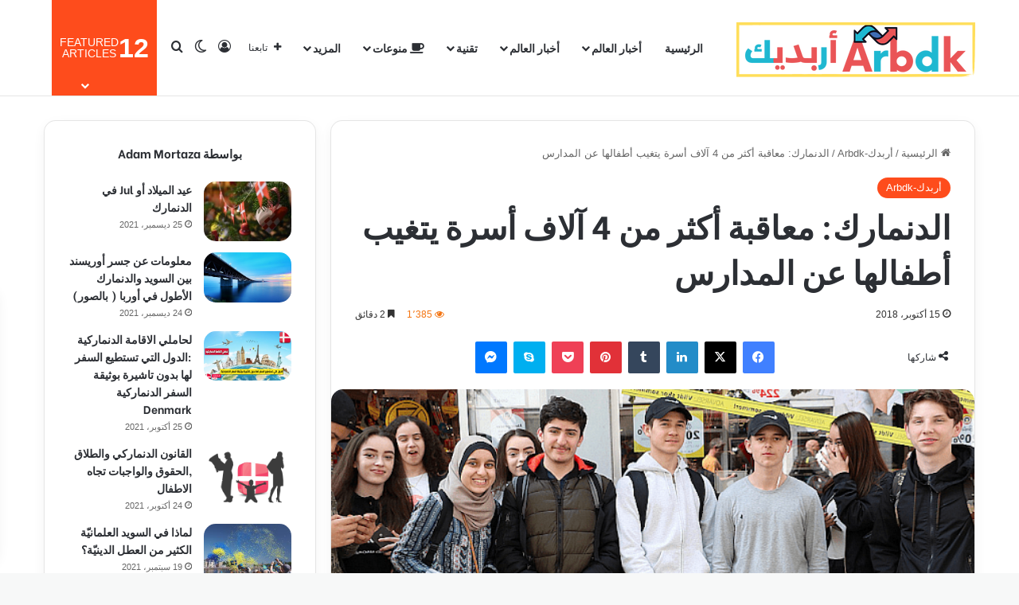

--- FILE ---
content_type: text/html; charset=UTF-8
request_url: https://arbdk.info/denmark/4.html
body_size: 40929
content:
<!DOCTYPE html>
<html dir="rtl" lang="ar" class="" data-skin="light" prefix="og: http://ogp.me/ns# fb: http://ogp.me/ns/fb#">
<head>
	<meta charset="UTF-8" />
	<link rel="profile" href="https://gmpg.org/xfn/11" />
	
<meta http-equiv='x-dns-prefetch-control' content='on'>
<link rel='dns-prefetch' href='//cdnjs.cloudflare.com' />
<link rel='dns-prefetch' href='//ajax.googleapis.com' />
<link rel='dns-prefetch' href='//fonts.googleapis.com' />
<link rel='dns-prefetch' href='//fonts.gstatic.com' />
<link rel='dns-prefetch' href='//s.gravatar.com' />
<link rel='dns-prefetch' href='//www.google-analytics.com' />
<link rel='preload' as='script' href='https://ajax.googleapis.com/ajax/libs/webfont/1/webfont.js'>
<meta name='robots' content='index, follow, max-image-preview:large, max-snippet:-1, max-video-preview:-1' />

	<!-- This site is optimized with the Yoast SEO plugin v26.3 - https://yoast.com/wordpress/plugins/seo/ -->
	<title>الدنمارك: معاقبة أكثر من 4 آلاف أسرة يتغيب أطفالها عن المدارس -</title>
	<meta name="description" content="(adsbygoogle = window.adsbygoogle || []).push({}); تتجه وزارة التعليم الدنماركية إلى تطبيق إجراءات عقابية بحق 4100 أسرة بسبب تغيب أطفالهم المتكرر عن -" />
	<link rel="canonical" href="https://arbdk.info/denmark/4.html" />
	<meta name="twitter:label1" content="كُتب بواسطة" />
	<meta name="twitter:data1" content="Adam Mortaza" />
	<script type="application/ld+json" class="yoast-schema-graph">{"@context":"https://schema.org","@graph":[{"@type":"Article","@id":"https://arbdk.info/denmark/4.html#article","isPartOf":{"@id":"https://arbdk.info/denmark/4.html"},"author":{"name":"Adam Mortaza","@id":"https://arbdk.info/#/schema/person/905111e5aa26986480db9b78c03d9c45"},"headline":"الدنمارك: معاقبة أكثر من 4 آلاف أسرة يتغيب أطفالها عن المدارس","datePublished":"2018-10-15T16:59:00+00:00","dateModified":"2020-03-22T10:24:40+00:00","mainEntityOfPage":{"@id":"https://arbdk.info/denmark/4.html"},"wordCount":16,"publisher":{"@id":"https://arbdk.info/#organization"},"image":{"@id":"https://arbdk.info/denmark/4.html#primaryimage"},"thumbnailUrl":"https://arbdk.info/wp-content/uploads/2018/10/D8A7D984D985D8AFD8A7D8B1D8B3.png","keywords":["أخبار الدنمارك","الهجرة واللجوء"],"articleSection":["أربدك-Arbdk"],"inLanguage":"ar"},{"@type":"WebPage","@id":"https://arbdk.info/denmark/4.html","url":"https://arbdk.info/denmark/4.html","name":"الدنمارك: معاقبة أكثر من 4 آلاف أسرة يتغيب أطفالها عن المدارس -","isPartOf":{"@id":"https://arbdk.info/#website"},"primaryImageOfPage":{"@id":"https://arbdk.info/denmark/4.html#primaryimage"},"image":{"@id":"https://arbdk.info/denmark/4.html#primaryimage"},"thumbnailUrl":"https://arbdk.info/wp-content/uploads/2018/10/D8A7D984D985D8AFD8A7D8B1D8B3.png","datePublished":"2018-10-15T16:59:00+00:00","dateModified":"2020-03-22T10:24:40+00:00","description":"(adsbygoogle = window.adsbygoogle || []).push({}); تتجه وزارة التعليم الدنماركية إلى تطبيق إجراءات عقابية بحق 4100 أسرة بسبب تغيب أطفالهم المتكرر عن -","breadcrumb":{"@id":"https://arbdk.info/denmark/4.html#breadcrumb"},"inLanguage":"ar","potentialAction":[{"@type":"ReadAction","target":["https://arbdk.info/denmark/4.html"]}]},{"@type":"ImageObject","inLanguage":"ar","@id":"https://arbdk.info/denmark/4.html#primaryimage","url":"https://arbdk.info/wp-content/uploads/2018/10/D8A7D984D985D8AFD8A7D8B1D8B3.png","contentUrl":"https://arbdk.info/wp-content/uploads/2018/10/D8A7D984D985D8AFD8A7D8B1D8B3.png","width":640,"height":369},{"@type":"BreadcrumbList","@id":"https://arbdk.info/denmark/4.html#breadcrumb","itemListElement":[{"@type":"ListItem","position":1,"name":"الرئيسية","item":"https://arbdk.info/"},{"@type":"ListItem","position":2,"name":"أربدك-Arbdk","item":"https://arbdk.info/category/denmark"},{"@type":"ListItem","position":3,"name":"الدنمارك: معاقبة أكثر من 4 آلاف أسرة يتغيب أطفالها عن المدارس"}]},{"@type":"WebSite","@id":"https://arbdk.info/#website","url":"https://arbdk.info/","name":"أربدك-Arbdk","description":"شبكة أربدك-Arbdk  عالم من المعرفة","publisher":{"@id":"https://arbdk.info/#organization"},"alternateName":"شبكة أربدك-Arbdk","potentialAction":[{"@type":"SearchAction","target":{"@type":"EntryPoint","urlTemplate":"https://arbdk.info/?s={search_term_string}"},"query-input":{"@type":"PropertyValueSpecification","valueRequired":true,"valueName":"search_term_string"}}],"inLanguage":"ar"},{"@type":"Organization","@id":"https://arbdk.info/#organization","name":"أربدك-Arbdk","url":"https://arbdk.info/","logo":{"@type":"ImageObject","inLanguage":"ar","@id":"https://arbdk.info/#/schema/logo/image/","url":"https://arbdk.info/wp-content/uploads/2021/03/arbdk.png","contentUrl":"https://arbdk.info/wp-content/uploads/2021/03/arbdk.png","width":538,"height":210,"caption":"أربدك-Arbdk"},"image":{"@id":"https://arbdk.info/#/schema/logo/image/"},"sameAs":["https://www.facebook.com/ArabiskDK"]},{"@type":"Person","@id":"https://arbdk.info/#/schema/person/905111e5aa26986480db9b78c03d9c45","name":"Adam Mortaza","image":{"@type":"ImageObject","inLanguage":"ar","@id":"https://arbdk.info/#/schema/person/image/","url":"https://secure.gravatar.com/avatar/?s=96&d=mm&r=g","contentUrl":"https://secure.gravatar.com/avatar/?s=96&d=mm&r=g","caption":"Adam Mortaza"},"url":"https://arbdk.info/author/adam-mortaza"}]}</script>
	<!-- / Yoast SEO plugin. -->


<link rel='dns-prefetch' href='//www.googletagmanager.com' />
<link rel='dns-prefetch' href='//pagead2.googlesyndication.com' />
<link rel="alternate" type="application/rss+xml" title="Arbdk-أربديك &laquo; الخلاصة" href="https://arbdk.info/feed" />
<link rel="alternate" type="application/rss+xml" title="Arbdk-أربديك &laquo; خلاصة التعليقات" href="https://arbdk.info/comments/feed" />
		<script type="text/javascript">
			try {
				if( 'undefined' != typeof localStorage ){
					var tieSkin = localStorage.getItem('tie-skin');
				}

				
				var html = document.getElementsByTagName('html')[0].classList,
						htmlSkin = 'light';

				if( html.contains('dark-skin') ){
					htmlSkin = 'dark';
				}

				if( tieSkin != null && tieSkin != htmlSkin ){
					html.add('tie-skin-inverted');
					var tieSkinInverted = true;
				}

				if( tieSkin == 'dark' ){
					html.add('dark-skin');
				}
				else if( tieSkin == 'light' ){
					html.remove( 'dark-skin' );
				}
				
			} catch(e) { console.log( e ) }

		</script>
		
		<style type="text/css">
			:root{				
			--tie-preset-gradient-1: linear-gradient(135deg, rgba(6, 147, 227, 1) 0%, rgb(155, 81, 224) 100%);
			--tie-preset-gradient-2: linear-gradient(135deg, rgb(122, 220, 180) 0%, rgb(0, 208, 130) 100%);
			--tie-preset-gradient-3: linear-gradient(135deg, rgba(252, 185, 0, 1) 0%, rgba(255, 105, 0, 1) 100%);
			--tie-preset-gradient-4: linear-gradient(135deg, rgba(255, 105, 0, 1) 0%, rgb(207, 46, 46) 100%);
			--tie-preset-gradient-5: linear-gradient(135deg, rgb(238, 238, 238) 0%, rgb(169, 184, 195) 100%);
			--tie-preset-gradient-6: linear-gradient(135deg, rgb(74, 234, 220) 0%, rgb(151, 120, 209) 20%, rgb(207, 42, 186) 40%, rgb(238, 44, 130) 60%, rgb(251, 105, 98) 80%, rgb(254, 248, 76) 100%);
			--tie-preset-gradient-7: linear-gradient(135deg, rgb(255, 206, 236) 0%, rgb(152, 150, 240) 100%);
			--tie-preset-gradient-8: linear-gradient(135deg, rgb(254, 205, 165) 0%, rgb(254, 45, 45) 50%, rgb(107, 0, 62) 100%);
			--tie-preset-gradient-9: linear-gradient(135deg, rgb(255, 203, 112) 0%, rgb(199, 81, 192) 50%, rgb(65, 88, 208) 100%);
			--tie-preset-gradient-10: linear-gradient(135deg, rgb(255, 245, 203) 0%, rgb(182, 227, 212) 50%, rgb(51, 167, 181) 100%);
			--tie-preset-gradient-11: linear-gradient(135deg, rgb(202, 248, 128) 0%, rgb(113, 206, 126) 100%);
			--tie-preset-gradient-12: linear-gradient(135deg, rgb(2, 3, 129) 0%, rgb(40, 116, 252) 100%);
			--tie-preset-gradient-13: linear-gradient(135deg, #4D34FA, #ad34fa);
			--tie-preset-gradient-14: linear-gradient(135deg, #0057FF, #31B5FF);
			--tie-preset-gradient-15: linear-gradient(135deg, #FF007A, #FF81BD);
			--tie-preset-gradient-16: linear-gradient(135deg, #14111E, #4B4462);
			--tie-preset-gradient-17: linear-gradient(135deg, #F32758, #FFC581);

			
					--main-nav-background: #FFFFFF;
					--main-nav-secondry-background: rgba(0,0,0,0.03);
					--main-nav-primary-color: #0088ff;
					--main-nav-contrast-primary-color: #FFFFFF;
					--main-nav-text-color: #2c2f34;
					--main-nav-secondry-text-color: rgba(0,0,0,0.5);
					--main-nav-main-border-color: rgba(0,0,0,0.1);
					--main-nav-secondry-border-color: rgba(0,0,0,0.08);
				
			}
		</style>
	<link rel="alternate" title="oEmbed (JSON)" type="application/json+oembed" href="https://arbdk.info/wp-json/oembed/1.0/embed?url=https%3A%2F%2Farbdk.info%2Fdenmark%2F4.html" />
<link rel="alternate" title="oEmbed (XML)" type="text/xml+oembed" href="https://arbdk.info/wp-json/oembed/1.0/embed?url=https%3A%2F%2Farbdk.info%2Fdenmark%2F4.html&#038;format=xml" />
<link rel="alternate" type="application/rss+xml" title="Arbdk-أربديك &raquo; Stories Feed" href="https://arbdk.info/web-stories/feed/">
<meta property="og:title" content="الدنمارك: معاقبة أكثر من 4 آلاف أسرة يتغيب أطفالها عن المدارس - Arbdk-أربديك" />
<meta property="og:type" content="article" />
<meta property="og:description" content="(adsbygoogle = window.adsbygoogle || []).push({}); تتجه وزارة التعليم الدنماركية إلى تطبيق إجراءات ع" />
<meta property="og:url" content="https://arbdk.info/denmark/4.html" />
<meta property="og:site_name" content="Arbdk-أربديك" />
<meta property="og:image" content="https://arbdk.info/wp-content/uploads/2018/10/D8A7D984D985D8AFD8A7D8B1D8B3.png" />
<meta name="viewport" content="width=device-width, initial-scale=1.0" /><style id='wp-img-auto-sizes-contain-inline-css' type='text/css'>
img:is([sizes=auto i],[sizes^="auto," i]){contain-intrinsic-size:3000px 1500px}
/*# sourceURL=wp-img-auto-sizes-contain-inline-css */
</style>
<style id='wp-emoji-styles-inline-css' type='text/css'>

	img.wp-smiley, img.emoji {
		display: inline !important;
		border: none !important;
		box-shadow: none !important;
		height: 1em !important;
		width: 1em !important;
		margin: 0 0.07em !important;
		vertical-align: -0.1em !important;
		background: none !important;
		padding: 0 !important;
	}
/*# sourceURL=wp-emoji-styles-inline-css */
</style>
<link rel='stylesheet' id='contact-form-7-css' href='https://arbdk.info/wp-content/plugins/contact-form-7/includes/css/styles.css?ver=6.1.3' type='text/css' media='all' />
<link rel='stylesheet' id='contact-form-7-rtl-css' href='https://arbdk.info/wp-content/plugins/contact-form-7/includes/css/styles-rtl.css?ver=6.1.3' type='text/css' media='all' />
<link rel='stylesheet' id='quiz-maker-css' href='https://arbdk.info/wp-content/plugins/quiz-maker/public/css/quiz-maker-public.css?ver=6.7.0.80' type='text/css' media='all' />
<link rel='stylesheet' id='tie-css-base-css' href='https://arbdk.info/wp-content/themes/jannah/assets/css/base.min.css?ver=7.6.2' type='text/css' media='all' />
<link rel='stylesheet' id='tie-css-styles-css' href='https://arbdk.info/wp-content/themes/jannah/assets/css/style.min.css?ver=7.6.2' type='text/css' media='all' />
<link rel='stylesheet' id='tie-css-widgets-css' href='https://arbdk.info/wp-content/themes/jannah/assets/css/widgets.min.css?ver=7.6.2' type='text/css' media='all' />
<link rel='stylesheet' id='tie-css-helpers-css' href='https://arbdk.info/wp-content/themes/jannah/assets/css/helpers.min.css?ver=7.6.2' type='text/css' media='all' />
<link rel='stylesheet' id='tie-fontawesome5-css' href='https://arbdk.info/wp-content/themes/jannah/assets/css/fontawesome.css?ver=7.6.2' type='text/css' media='all' />
<link rel='stylesheet' id='tie-css-ilightbox-css' href='https://arbdk.info/wp-content/themes/jannah/assets/ilightbox/dark-skin/skin.css?ver=7.6.2' type='text/css' media='all' />
<link rel='stylesheet' id='tie-css-shortcodes-css' href='https://arbdk.info/wp-content/themes/jannah/assets/css/plugins/shortcodes.min.css?ver=7.6.2' type='text/css' media='all' />
<link rel='stylesheet' id='tie-css-single-css' href='https://arbdk.info/wp-content/themes/jannah/assets/css/single.min.css?ver=7.6.2' type='text/css' media='all' />
<link rel='stylesheet' id='tie-css-print-css' href='https://arbdk.info/wp-content/themes/jannah/assets/css/print.css?ver=7.6.2' type='text/css' media='print' />
<style id='tie-css-print-inline-css' type='text/css'>
.wf-active .logo-text,.wf-active h1,.wf-active h2,.wf-active h3,.wf-active h4,.wf-active h5,.wf-active h6,.wf-active .the-subtitle{font-family: 'Be Vietnam';}.wf-active #main-nav .main-menu > ul > li > a{font-family: 'Be Vietnam';}#tie-wrapper .mag-box.big-post-left-box li:not(:first-child) .post-title,#tie-wrapper .mag-box.big-post-top-box li:not(:first-child) .post-title,#tie-wrapper .mag-box.half-box li:not(:first-child) .post-title,#tie-wrapper .mag-box.big-thumb-left-box li:not(:first-child) .post-title,#tie-wrapper .mag-box.scrolling-box .slide .post-title,#tie-wrapper .mag-box.miscellaneous-box li:not(:first-child) .post-title{font-weight: 500;}#tie-body{background-color: #f7f8f8;}:root:root{--brand-color: #fe4c1c;--dark-brand-color: #cc1a00;--bright-color: #FFFFFF;--base-color: #2c2f34;}#footer-widgets-container{border-top: 8px solid #fe4c1c;-webkit-box-shadow: 0 -5px 0 rgba(0,0,0,0.07); -moz-box-shadow: 0 -8px 0 rgba(0,0,0,0.07); box-shadow: 0 -8px 0 rgba(0,0,0,0.07);}#reading-position-indicator{box-shadow: 0 0 10px rgba( 254,76,28,0.7);}:root:root{--brand-color: #fe4c1c;--dark-brand-color: #cc1a00;--bright-color: #FFFFFF;--base-color: #2c2f34;}#footer-widgets-container{border-top: 8px solid #fe4c1c;-webkit-box-shadow: 0 -5px 0 rgba(0,0,0,0.07); -moz-box-shadow: 0 -8px 0 rgba(0,0,0,0.07); box-shadow: 0 -8px 0 rgba(0,0,0,0.07);}#reading-position-indicator{box-shadow: 0 0 10px rgba( 254,76,28,0.7);}.tie-weather-widget.widget,.container-wrapper{box-shadow: 0 5px 15px 0 rgba(0,0,0,0.05);}.dark-skin .tie-weather-widget.widget,.dark-skin .container-wrapper{box-shadow: 0 5px 15px 0 rgba(0,0,0,0.2);}#top-nav,#top-nav .sub-menu,#top-nav .comp-sub-menu,#top-nav .ticker-content,#top-nav .ticker-swipe,.top-nav-boxed #top-nav .topbar-wrapper,.top-nav-dark .top-menu ul,#autocomplete-suggestions.search-in-top-nav{background-color : #59afff;}#top-nav *,#autocomplete-suggestions.search-in-top-nav{border-color: rgba( #FFFFFF,0.08);}#top-nav .icon-basecloud-bg:after{color: #59afff;}#theme-header:not(.main-nav-boxed) #main-nav,.main-nav-boxed .main-menu-wrapper{border-bottom-width:1px !important;border-style: solid;border-right: 0 none;border-left : 0 none;}.main-nav-boxed #main-nav.fixed-nav{box-shadow: none;}#footer{background-color: #332295;}#site-info{background-color: #261393;}#footer .posts-list-counter .posts-list-items li.widget-post-list:before{border-color: #332295;}#footer .timeline-widget a .date:before{border-color: rgba(51,34,149,0.8);}#footer .footer-boxed-widget-area,#footer textarea,#footer input:not([type=submit]),#footer select,#footer code,#footer kbd,#footer pre,#footer samp,#footer .show-more-button,#footer .slider-links .tie-slider-nav span,#footer #wp-calendar,#footer #wp-calendar tbody td,#footer #wp-calendar thead th,#footer .widget.buddypress .item-options a{border-color: rgba(255,255,255,0.1);}#footer .social-statistics-widget .white-bg li.social-icons-item a,#footer .widget_tag_cloud .tagcloud a,#footer .latest-tweets-widget .slider-links .tie-slider-nav span,#footer .widget_layered_nav_filters a{border-color: rgba(255,255,255,0.1);}#footer .social-statistics-widget .white-bg li:before{background: rgba(255,255,255,0.1);}.site-footer #wp-calendar tbody td{background: rgba(255,255,255,0.02);}#footer .white-bg .social-icons-item a span.followers span,#footer .circle-three-cols .social-icons-item a .followers-num,#footer .circle-three-cols .social-icons-item a .followers-name{color: rgba(255,255,255,0.8);}#footer .timeline-widget ul:before,#footer .timeline-widget a:not(:hover) .date:before{background-color: #150477;}.site-footer.dark-skin a:hover,#footer .stars-rating-active,#footer .twitter-icon-wrap span,.block-head-4.magazine2 #footer .tabs li a{color: #fe4c1c;}#footer .circle_bar{stroke: #fe4c1c;}#footer .widget.buddypress .item-options a.selected,#footer .widget.buddypress .item-options a.loading,#footer .tie-slider-nav span:hover,.block-head-4.magazine2 #footer .tabs{border-color: #fe4c1c;}.magazine2:not(.block-head-4) #footer .tabs a:hover,.magazine2:not(.block-head-4) #footer .tabs .active a,.magazine1 #footer .tabs a:hover,.magazine1 #footer .tabs .active a,.block-head-4.magazine2 #footer .tabs.tabs .active a,.block-head-4.magazine2 #footer .tabs > .active a:before,.block-head-4.magazine2 #footer .tabs > li.active:nth-child(n) a:after,#footer .digital-rating-static,#footer .timeline-widget li a:hover .date:before,#footer #wp-calendar #today,#footer .posts-list-counter .posts-list-items li.widget-post-list:before,#footer .cat-counter span,#footer.dark-skin .the-global-title:after,#footer .button,#footer [type='submit'],#footer .spinner > div,#footer .widget.buddypress .item-options a.selected,#footer .widget.buddypress .item-options a.loading,#footer .tie-slider-nav span:hover,#footer .fullwidth-area .tagcloud a:hover{background-color: #fe4c1c;color: #FFFFFF;}.block-head-4.magazine2 #footer .tabs li a:hover{color: #e02e00;}.block-head-4.magazine2 #footer .tabs.tabs .active a:hover,#footer .widget.buddypress .item-options a.selected,#footer .widget.buddypress .item-options a.loading,#footer .tie-slider-nav span:hover{color: #FFFFFF !important;}#footer .button:hover,#footer [type='submit']:hover{background-color: #e02e00;color: #FFFFFF;}a#go-to-top{background-color: #332295;}#tie-popup-adblock .container-wrapper{background-color: #77539e !important;color: #FFFFFF;}#tie-popup-adblock .container-wrapper .tie-btn-close:before{color: #FFFFFF;}.tie-cat-5959,.tie-cat-item-5959 > span{background-color:#e67e22 !important;color:#FFFFFF !important;}.tie-cat-5959:after{border-top-color:#e67e22 !important;}.tie-cat-5959:hover{background-color:#c86004 !important;}.tie-cat-5959:hover:after{border-top-color:#c86004 !important;}.tie-cat-5960,.tie-cat-item-5960 > span{background-color:#2ecc71 !important;color:#FFFFFF !important;}.tie-cat-5960:after{border-top-color:#2ecc71 !important;}.tie-cat-5960:hover{background-color:#10ae53 !important;}.tie-cat-5960:hover:after{border-top-color:#10ae53 !important;}.tie-cat-5961,.tie-cat-item-5961 > span{background-color:#9b59b6 !important;color:#FFFFFF !important;}.tie-cat-5961:after{border-top-color:#9b59b6 !important;}.tie-cat-5961:hover{background-color:#7d3b98 !important;}.tie-cat-5961:hover:after{border-top-color:#7d3b98 !important;}.tie-cat-5962,.tie-cat-item-5962 > span{background-color:#34495e !important;color:#FFFFFF !important;}.tie-cat-5962:after{border-top-color:#34495e !important;}.tie-cat-5962:hover{background-color:#162b40 !important;}.tie-cat-5962:hover:after{border-top-color:#162b40 !important;}.tie-cat-5963,.tie-cat-item-5963 > span{background-color:#795548 !important;color:#FFFFFF !important;}.tie-cat-5963:after{border-top-color:#795548 !important;}.tie-cat-5963:hover{background-color:#5b372a !important;}.tie-cat-5963:hover:after{border-top-color:#5b372a !important;}.tie-cat-5964,.tie-cat-item-5964 > span{background-color:#4CAF50 !important;color:#FFFFFF !important;}.tie-cat-5964:after{border-top-color:#4CAF50 !important;}.tie-cat-5964:hover{background-color:#2e9132 !important;}.tie-cat-5964:hover:after{border-top-color:#2e9132 !important;}@media (min-width: 992px){.sidebar{width: 31%;}.main-content{width: 69%;}}.meta-views.meta-item .tie-icon-fire:before{content: "\f06e" !important;}.web-stories-list{position: relative;z-index: 1;}.mag-box .web-stories-list {margin-bottom: 10px;margin-top: 10px;}.web-stories-list__story-poster:after {transition: opacity 0.2s;}.web-stories-list__story:hover .web-stories-list__story-poster:after {opacity: 0.6;}.web-stories-list.is-view-type-carousel .web-stories-list__story,.web-stories-list.is-view-type-grid .web-stories-list__story{min-width: 0 !important;}.is-view-type-circles.is-carousel .web-stories-list__inner-wrapper .web-stories-list__story:not(.visible){height: var(--ws-circle-size);overflow: hidden;}.is-view-type-list .web-stories-list__inner-wrapper{display: flex;flex-wrap: wrap;}.is-view-type-list .web-stories-list__inner-wrapper > * {flex: 0 0 49%;margin: 0 0.5%;}@media (min-width: 676px) {.is-view-type-carousel .web-stories-list__carousel:not(.glider){height: 277px;}}.web-stories-list__lightbox-wrapper,.i-amphtml-story-player-main-container{direction: ltr;}body .mag-box .breaking,body .social-icons-widget .social-icons-item .social-link,body .widget_product_tag_cloud a,body .widget_tag_cloud a,body .post-tags a,body .widget_layered_nav_filters a,body .post-bottom-meta-title,body .post-bottom-meta a,body .post-cat,body .show-more-button,body #instagram-link.is-expanded .follow-button,body .cat-counter a + span,body .mag-box-options .slider-arrow-nav a,body .main-menu .cats-horizontal li a,body #instagram-link.is-compact,body .pages-numbers a,body .pages-nav-item,body .bp-pagination-links .page-numbers,body .fullwidth-area .widget_tag_cloud .tagcloud a,body ul.breaking-news-nav li.jnt-prev,body ul.breaking-news-nav li.jnt-next,body #tie-popup-search-mobile table.gsc-search-box{border-radius: 35px;}body .mag-box ul.breaking-news-nav li{border: 0 !important;}body #instagram-link.is-compact{padding-right: 40px;padding-left: 40px;}body .post-bottom-meta-title,body .post-bottom-meta a,body .more-link{padding-right: 15px;padding-left: 15px;}body #masonry-grid .container-wrapper .post-thumb img{border-radius: 0px;}body .video-thumbnail,body .review-item,body .review-summary,body .user-rate-wrap,body textarea,body input,body select{border-radius: 5px;}body .post-content-slideshow,body #tie-read-next,body .prev-next-post-nav .post-thumb,body .post-thumb img,body .container-wrapper,body .tie-popup-container .container-wrapper,body .widget,body .tie-grid-slider .grid-item,body .slider-vertical-navigation .slide,body .boxed-slider:not(.tie-grid-slider) .slide,body .buddypress-wrap .activity-list .load-more a,body .buddypress-wrap .activity-list .load-newest a,body .woocommerce .products .product .product-img img,body .woocommerce .products .product .product-img,body .woocommerce .woocommerce-tabs,body .woocommerce div.product .related.products,body .woocommerce div.product .up-sells.products,body .woocommerce .cart_totals,.woocommerce .cross-sells,body .big-thumb-left-box-inner,body .miscellaneous-box .posts-items li:first-child,body .single-big-img,body .masonry-with-spaces .container-wrapper .slide,body .news-gallery-items li .post-thumb,body .scroll-2-box .slide,.magazine1.archive:not(.bbpress) .entry-header-outer,.magazine1.search .entry-header-outer,.magazine1.archive:not(.bbpress) .mag-box .container-wrapper,.magazine1.search .mag-box .container-wrapper,body.magazine1 .entry-header-outer + .mag-box,body .digital-rating-static,body .entry q,body .entry blockquote,body #instagram-link.is-expanded,body.single-post .featured-area,body.post-layout-8 #content,body .footer-boxed-widget-area,body .tie-video-main-slider,body .post-thumb-overlay,body .widget_media_image img,body .stream-item-mag img,body .media-page-layout .post-element{border-radius: 15px;}#subcategories-section .container-wrapper{border-radius: 15px !important;margin-top: 15px !important;border-top-width: 1px !important;}@media (max-width: 767px) {.tie-video-main-slider iframe{border-top-right-radius: 15px;border-top-left-radius: 15px;}}.magazine1.archive:not(.bbpress) .mag-box .container-wrapper,.magazine1.search .mag-box .container-wrapper{margin-top: 15px;border-top-width: 1px;}body .section-wrapper:not(.container-full) .wide-slider-wrapper .slider-main-container,body .section-wrapper:not(.container-full) .wide-slider-three-slids-wrapper{border-radius: 15px;overflow: hidden;}body .wide-slider-nav-wrapper,body .share-buttons-bottom,body .first-post-gradient li:first-child .post-thumb:after,body .scroll-2-box .post-thumb:after{border-bottom-left-radius: 15px;border-bottom-right-radius: 15px;}body .main-menu .menu-sub-content,body .comp-sub-menu{border-bottom-left-radius: 10px;border-bottom-right-radius: 10px;}body.single-post .featured-area{overflow: hidden;}body #check-also-box.check-also-left{border-top-right-radius: 15px;border-bottom-right-radius: 15px;}body #check-also-box.check-also-right{border-top-left-radius: 15px;border-bottom-left-radius: 15px;}body .mag-box .breaking-news-nav li:last-child{border-top-right-radius: 35px;border-bottom-right-radius: 35px;}body .mag-box .breaking-title:before{border-top-right-radius: 35px;border-bottom-right-radius: 35px;}body .tabs li:last-child a,body .full-overlay-title li:not(.no-post-thumb) .block-title-overlay{border-top-left-radius: 15px;}body .center-overlay-title li:not(.no-post-thumb) .block-title-overlay,body .tabs li:first-child a{border-top-right-radius: 15px;}
/*# sourceURL=tie-css-print-inline-css */
</style>
<script type="text/javascript" src="https://arbdk.info/wp-includes/js/jquery/jquery.min.js?ver=3.7.1" id="jquery-core-js"></script>
<script type="text/javascript" src="https://arbdk.info/wp-includes/js/jquery/jquery-migrate.min.js?ver=3.4.1" id="jquery-migrate-js"></script>

<!-- Google tag (gtag.js) snippet added by Site Kit -->
<!-- Google Analytics snippet added by Site Kit -->
<script type="text/javascript" src="https://www.googletagmanager.com/gtag/js?id=G-LNBF521J50" id="google_gtagjs-js" async></script>
<script type="text/javascript" id="google_gtagjs-js-after">
/* <![CDATA[ */
window.dataLayer = window.dataLayer || [];function gtag(){dataLayer.push(arguments);}
gtag("set","linker",{"domains":["arbdk.info"]});
gtag("js", new Date());
gtag("set", "developer_id.dZTNiMT", true);
gtag("config", "G-LNBF521J50", {"googlesitekit_post_type":"post"});
 window._googlesitekit = window._googlesitekit || {}; window._googlesitekit.throttledEvents = []; window._googlesitekit.gtagEvent = (name, data) => { var key = JSON.stringify( { name, data } ); if ( !! window._googlesitekit.throttledEvents[ key ] ) { return; } window._googlesitekit.throttledEvents[ key ] = true; setTimeout( () => { delete window._googlesitekit.throttledEvents[ key ]; }, 5 ); gtag( "event", name, { ...data, event_source: "site-kit" } ); }; 
//# sourceURL=google_gtagjs-js-after
/* ]]> */
</script>
<link rel="https://api.w.org/" href="https://arbdk.info/wp-json/" /><link rel="alternate" title="JSON" type="application/json" href="https://arbdk.info/wp-json/wp/v2/posts/1213" /><link rel="EditURI" type="application/rsd+xml" title="RSD" href="https://arbdk.info/xmlrpc.php?rsd" />
<link rel="stylesheet" href="https://arbdk.info/wp-content/themes/jannah/rtl.css" type="text/css" media="screen" /><meta name="generator" content="WordPress 6.9" />
<link rel='shortlink' href='https://arbdk.info/?p=1213' />
<meta name="generator" content="Site Kit by Google 1.165.0" /><meta http-equiv="X-UA-Compatible" content="IE=edge">

<!-- Google AdSense meta tags added by Site Kit -->
<meta name="google-adsense-platform-account" content="ca-host-pub-2644536267352236">
<meta name="google-adsense-platform-domain" content="sitekit.withgoogle.com">
<!-- End Google AdSense meta tags added by Site Kit -->

<!-- Google AdSense snippet added by Site Kit -->
<script type="text/javascript" async="async" src="https://pagead2.googlesyndication.com/pagead/js/adsbygoogle.js?client=ca-pub-1437153923800293&amp;host=ca-host-pub-2644536267352236" crossorigin="anonymous"></script>

<!-- End Google AdSense snippet added by Site Kit -->
<link rel="icon" href="https://arbdk.info/wp-content/uploads/2024/03/cropped-Arbdk-1-32x32.png" sizes="32x32" />
<link rel="icon" href="https://arbdk.info/wp-content/uploads/2024/03/cropped-Arbdk-1-192x192.png" sizes="192x192" />
<link rel="apple-touch-icon" href="https://arbdk.info/wp-content/uploads/2024/03/cropped-Arbdk-1-180x180.png" />
<meta name="msapplication-TileImage" content="https://arbdk.info/wp-content/uploads/2024/03/cropped-Arbdk-1-270x270.png" />

<!-- START - Open Graph and Twitter Card Tags 3.3.7 -->
 <!-- Facebook Open Graph -->
  <meta property="og:locale" content="ar_AR"/>
  <meta property="og:site_name" content="Arbdk-أربديك"/>
  <meta property="og:title" content="الدنمارك: معاقبة أكثر من 4 آلاف أسرة يتغيب أطفالها عن المدارس -"/>
  <meta property="og:url" content="https://arbdk.info/denmark/4.html"/>
  <meta property="og:type" content="article"/>
  <meta property="og:description" content="(adsbygoogle = window.adsbygoogle || []).push({}); تتجه وزارة التعليم الدنماركية إلى تطبيق إجراءات عقابية بحق 4100 أسرة بسبب تغيب أطفالهم المتكرر عن -"/>
  <meta property="og:image" content="https://arbdk.info/wp-content/plugins/wonderm00ns-simple-facebook-open-graph-tags/fbimg.php?is_home=0&amp;is_front_page=0&amp;object_type=post&amp;post_id=1213&amp;object_id=1213&amp;img=https%253A%252F%252Farbdk.info%252Fwp-content%252Fuploads%252F2018%252F10%252FD8A7D984D985D8AFD8A7D8B1D8B3.png"/>
  <meta property="og:image:url" content="https://arbdk.info/wp-content/plugins/wonderm00ns-simple-facebook-open-graph-tags/fbimg.php?is_home=0&amp;is_front_page=0&amp;object_type=post&amp;post_id=1213&amp;object_id=1213&amp;img=https%253A%252F%252Farbdk.info%252Fwp-content%252Fuploads%252F2018%252F10%252FD8A7D984D985D8AFD8A7D8B1D8B3.png"/>
  <meta property="og:image:secure_url" content="https://arbdk.info/wp-content/plugins/wonderm00ns-simple-facebook-open-graph-tags/fbimg.php?is_home=0&amp;is_front_page=0&amp;object_type=post&amp;post_id=1213&amp;object_id=1213&amp;img=https%253A%252F%252Farbdk.info%252Fwp-content%252Fuploads%252F2018%252F10%252FD8A7D984D985D8AFD8A7D8B1D8B3.png"/>
  <meta property="og:image:width" content="1200"/>
  <meta property="og:image:height" content="630"/>
  <meta property="article:published_time" content="2018-10-15T18:59:00+02:00"/>
  <meta property="article:modified_time" content="2020-03-22T11:24:40+01:00" />
  <meta property="og:updated_time" content="2020-03-22T11:24:40+01:00" />
  <meta property="article:section" content="أربدك-Arbdk"/>
 <!-- Google+ / Schema.org -->
 <!-- Twitter Cards -->
  <meta name="twitter:title" content="الدنمارك: معاقبة أكثر من 4 آلاف أسرة يتغيب أطفالها عن المدارس -"/>
  <meta name="twitter:url" content="https://arbdk.info/denmark/4.html"/>
  <meta name="twitter:description" content="(adsbygoogle = window.adsbygoogle || []).push({}); تتجه وزارة التعليم الدنماركية إلى تطبيق إجراءات عقابية بحق 4100 أسرة بسبب تغيب أطفالهم المتكرر عن -"/>
  <meta name="twitter:image" content="https://arbdk.info/wp-content/plugins/wonderm00ns-simple-facebook-open-graph-tags/fbimg.php?is_home=0&amp;is_front_page=0&amp;object_type=post&amp;post_id=1213&amp;object_id=1213&amp;img=https%253A%252F%252Farbdk.info%252Fwp-content%252Fuploads%252F2018%252F10%252FD8A7D984D985D8AFD8A7D8B1D8B3.png"/>
  <meta name="twitter:card" content="summary_large_image"/>
 <!-- SEO -->
 <!-- Misc. tags -->
 <!-- is_singular | yoast_seo | image overlay -->
<!-- END - Open Graph and Twitter Card Tags 3.3.7 -->
	
<style id='global-styles-inline-css' type='text/css'>
:root{--wp--preset--aspect-ratio--square: 1;--wp--preset--aspect-ratio--4-3: 4/3;--wp--preset--aspect-ratio--3-4: 3/4;--wp--preset--aspect-ratio--3-2: 3/2;--wp--preset--aspect-ratio--2-3: 2/3;--wp--preset--aspect-ratio--16-9: 16/9;--wp--preset--aspect-ratio--9-16: 9/16;--wp--preset--color--black: #000000;--wp--preset--color--cyan-bluish-gray: #abb8c3;--wp--preset--color--white: #ffffff;--wp--preset--color--pale-pink: #f78da7;--wp--preset--color--vivid-red: #cf2e2e;--wp--preset--color--luminous-vivid-orange: #ff6900;--wp--preset--color--luminous-vivid-amber: #fcb900;--wp--preset--color--light-green-cyan: #7bdcb5;--wp--preset--color--vivid-green-cyan: #00d084;--wp--preset--color--pale-cyan-blue: #8ed1fc;--wp--preset--color--vivid-cyan-blue: #0693e3;--wp--preset--color--vivid-purple: #9b51e0;--wp--preset--color--global-color: #fe4c1c;--wp--preset--gradient--vivid-cyan-blue-to-vivid-purple: linear-gradient(135deg,rgb(6,147,227) 0%,rgb(155,81,224) 100%);--wp--preset--gradient--light-green-cyan-to-vivid-green-cyan: linear-gradient(135deg,rgb(122,220,180) 0%,rgb(0,208,130) 100%);--wp--preset--gradient--luminous-vivid-amber-to-luminous-vivid-orange: linear-gradient(135deg,rgb(252,185,0) 0%,rgb(255,105,0) 100%);--wp--preset--gradient--luminous-vivid-orange-to-vivid-red: linear-gradient(135deg,rgb(255,105,0) 0%,rgb(207,46,46) 100%);--wp--preset--gradient--very-light-gray-to-cyan-bluish-gray: linear-gradient(135deg,rgb(238,238,238) 0%,rgb(169,184,195) 100%);--wp--preset--gradient--cool-to-warm-spectrum: linear-gradient(135deg,rgb(74,234,220) 0%,rgb(151,120,209) 20%,rgb(207,42,186) 40%,rgb(238,44,130) 60%,rgb(251,105,98) 80%,rgb(254,248,76) 100%);--wp--preset--gradient--blush-light-purple: linear-gradient(135deg,rgb(255,206,236) 0%,rgb(152,150,240) 100%);--wp--preset--gradient--blush-bordeaux: linear-gradient(135deg,rgb(254,205,165) 0%,rgb(254,45,45) 50%,rgb(107,0,62) 100%);--wp--preset--gradient--luminous-dusk: linear-gradient(135deg,rgb(255,203,112) 0%,rgb(199,81,192) 50%,rgb(65,88,208) 100%);--wp--preset--gradient--pale-ocean: linear-gradient(135deg,rgb(255,245,203) 0%,rgb(182,227,212) 50%,rgb(51,167,181) 100%);--wp--preset--gradient--electric-grass: linear-gradient(135deg,rgb(202,248,128) 0%,rgb(113,206,126) 100%);--wp--preset--gradient--midnight: linear-gradient(135deg,rgb(2,3,129) 0%,rgb(40,116,252) 100%);--wp--preset--font-size--small: 13px;--wp--preset--font-size--medium: 20px;--wp--preset--font-size--large: 36px;--wp--preset--font-size--x-large: 42px;--wp--preset--spacing--20: 0.44rem;--wp--preset--spacing--30: 0.67rem;--wp--preset--spacing--40: 1rem;--wp--preset--spacing--50: 1.5rem;--wp--preset--spacing--60: 2.25rem;--wp--preset--spacing--70: 3.38rem;--wp--preset--spacing--80: 5.06rem;--wp--preset--shadow--natural: 6px 6px 9px rgba(0, 0, 0, 0.2);--wp--preset--shadow--deep: 12px 12px 50px rgba(0, 0, 0, 0.4);--wp--preset--shadow--sharp: 6px 6px 0px rgba(0, 0, 0, 0.2);--wp--preset--shadow--outlined: 6px 6px 0px -3px rgb(255, 255, 255), 6px 6px rgb(0, 0, 0);--wp--preset--shadow--crisp: 6px 6px 0px rgb(0, 0, 0);}:where(.is-layout-flex){gap: 0.5em;}:where(.is-layout-grid){gap: 0.5em;}body .is-layout-flex{display: flex;}.is-layout-flex{flex-wrap: wrap;align-items: center;}.is-layout-flex > :is(*, div){margin: 0;}body .is-layout-grid{display: grid;}.is-layout-grid > :is(*, div){margin: 0;}:where(.wp-block-columns.is-layout-flex){gap: 2em;}:where(.wp-block-columns.is-layout-grid){gap: 2em;}:where(.wp-block-post-template.is-layout-flex){gap: 1.25em;}:where(.wp-block-post-template.is-layout-grid){gap: 1.25em;}.has-black-color{color: var(--wp--preset--color--black) !important;}.has-cyan-bluish-gray-color{color: var(--wp--preset--color--cyan-bluish-gray) !important;}.has-white-color{color: var(--wp--preset--color--white) !important;}.has-pale-pink-color{color: var(--wp--preset--color--pale-pink) !important;}.has-vivid-red-color{color: var(--wp--preset--color--vivid-red) !important;}.has-luminous-vivid-orange-color{color: var(--wp--preset--color--luminous-vivid-orange) !important;}.has-luminous-vivid-amber-color{color: var(--wp--preset--color--luminous-vivid-amber) !important;}.has-light-green-cyan-color{color: var(--wp--preset--color--light-green-cyan) !important;}.has-vivid-green-cyan-color{color: var(--wp--preset--color--vivid-green-cyan) !important;}.has-pale-cyan-blue-color{color: var(--wp--preset--color--pale-cyan-blue) !important;}.has-vivid-cyan-blue-color{color: var(--wp--preset--color--vivid-cyan-blue) !important;}.has-vivid-purple-color{color: var(--wp--preset--color--vivid-purple) !important;}.has-black-background-color{background-color: var(--wp--preset--color--black) !important;}.has-cyan-bluish-gray-background-color{background-color: var(--wp--preset--color--cyan-bluish-gray) !important;}.has-white-background-color{background-color: var(--wp--preset--color--white) !important;}.has-pale-pink-background-color{background-color: var(--wp--preset--color--pale-pink) !important;}.has-vivid-red-background-color{background-color: var(--wp--preset--color--vivid-red) !important;}.has-luminous-vivid-orange-background-color{background-color: var(--wp--preset--color--luminous-vivid-orange) !important;}.has-luminous-vivid-amber-background-color{background-color: var(--wp--preset--color--luminous-vivid-amber) !important;}.has-light-green-cyan-background-color{background-color: var(--wp--preset--color--light-green-cyan) !important;}.has-vivid-green-cyan-background-color{background-color: var(--wp--preset--color--vivid-green-cyan) !important;}.has-pale-cyan-blue-background-color{background-color: var(--wp--preset--color--pale-cyan-blue) !important;}.has-vivid-cyan-blue-background-color{background-color: var(--wp--preset--color--vivid-cyan-blue) !important;}.has-vivid-purple-background-color{background-color: var(--wp--preset--color--vivid-purple) !important;}.has-black-border-color{border-color: var(--wp--preset--color--black) !important;}.has-cyan-bluish-gray-border-color{border-color: var(--wp--preset--color--cyan-bluish-gray) !important;}.has-white-border-color{border-color: var(--wp--preset--color--white) !important;}.has-pale-pink-border-color{border-color: var(--wp--preset--color--pale-pink) !important;}.has-vivid-red-border-color{border-color: var(--wp--preset--color--vivid-red) !important;}.has-luminous-vivid-orange-border-color{border-color: var(--wp--preset--color--luminous-vivid-orange) !important;}.has-luminous-vivid-amber-border-color{border-color: var(--wp--preset--color--luminous-vivid-amber) !important;}.has-light-green-cyan-border-color{border-color: var(--wp--preset--color--light-green-cyan) !important;}.has-vivid-green-cyan-border-color{border-color: var(--wp--preset--color--vivid-green-cyan) !important;}.has-pale-cyan-blue-border-color{border-color: var(--wp--preset--color--pale-cyan-blue) !important;}.has-vivid-cyan-blue-border-color{border-color: var(--wp--preset--color--vivid-cyan-blue) !important;}.has-vivid-purple-border-color{border-color: var(--wp--preset--color--vivid-purple) !important;}.has-vivid-cyan-blue-to-vivid-purple-gradient-background{background: var(--wp--preset--gradient--vivid-cyan-blue-to-vivid-purple) !important;}.has-light-green-cyan-to-vivid-green-cyan-gradient-background{background: var(--wp--preset--gradient--light-green-cyan-to-vivid-green-cyan) !important;}.has-luminous-vivid-amber-to-luminous-vivid-orange-gradient-background{background: var(--wp--preset--gradient--luminous-vivid-amber-to-luminous-vivid-orange) !important;}.has-luminous-vivid-orange-to-vivid-red-gradient-background{background: var(--wp--preset--gradient--luminous-vivid-orange-to-vivid-red) !important;}.has-very-light-gray-to-cyan-bluish-gray-gradient-background{background: var(--wp--preset--gradient--very-light-gray-to-cyan-bluish-gray) !important;}.has-cool-to-warm-spectrum-gradient-background{background: var(--wp--preset--gradient--cool-to-warm-spectrum) !important;}.has-blush-light-purple-gradient-background{background: var(--wp--preset--gradient--blush-light-purple) !important;}.has-blush-bordeaux-gradient-background{background: var(--wp--preset--gradient--blush-bordeaux) !important;}.has-luminous-dusk-gradient-background{background: var(--wp--preset--gradient--luminous-dusk) !important;}.has-pale-ocean-gradient-background{background: var(--wp--preset--gradient--pale-ocean) !important;}.has-electric-grass-gradient-background{background: var(--wp--preset--gradient--electric-grass) !important;}.has-midnight-gradient-background{background: var(--wp--preset--gradient--midnight) !important;}.has-small-font-size{font-size: var(--wp--preset--font-size--small) !important;}.has-medium-font-size{font-size: var(--wp--preset--font-size--medium) !important;}.has-large-font-size{font-size: var(--wp--preset--font-size--large) !important;}.has-x-large-font-size{font-size: var(--wp--preset--font-size--x-large) !important;}
/*# sourceURL=global-styles-inline-css */
</style>
</head>

<body id="tie-body" class="rtl wp-singular post-template-default single single-post postid-1213 single-format-standard wp-theme-jannah tie-no-js block-head-9 magazine3 magazine1 is-thumb-overlay-disabled is-desktop is-header-layout-1 sidebar-left has-sidebar post-layout-1 narrow-title-narrow-media has-mobile-share hide_post_authorbio hide_post_nav hide_back_top_button">



<div class="background-overlay">

	<div id="tie-container" class="site tie-container">

		
		<div id="tie-wrapper">
			
<header id="theme-header" class="theme-header header-layout-1 main-nav-light main-nav-default-light main-nav-below no-stream-item has-normal-width-logo mobile-header-default">
	
<div class="main-nav-wrapper">
	<nav id="main-nav" data-skin="search-in-main-nav" class="main-nav header-nav live-search-parent has-custom-sticky-menu menu-style-default menu-style-solid-bg" style="line-height:120px" aria-label="القائمة الرئيسية">
		<div class="container">

			<div class="main-menu-wrapper">

				
						<div class="header-layout-1-logo" style="width:300px">
							
		<div id="logo" class="image-logo" style="margin-top: 20px; margin-bottom: 20px;">

			
			<a title="Arbdk-أربديك" href="https://arbdk.info/">
				
				<picture class="tie-logo-default tie-logo-picture">
					
					<source class="tie-logo-source-default tie-logo-source" srcset="https://arbdk.info/wp-content/uploads/2024/03/Arbdk-1.png">
					<img class="tie-logo-img-default tie-logo-img" src="https://arbdk.info/wp-content/uploads/2024/03/Arbdk-1.png" alt="Arbdk-أربديك" width="300" height="80" style="max-height:80px; width: auto;" />
				</picture>
						</a>

			
		</div><!-- #logo /-->

								</div>

						<div id="mobile-header-components-area_2" class="mobile-header-components"><ul class="components"><li class="mobile-component_menu custom-menu-link"><a href="#" id="mobile-menu-icon" class=""><span class="tie-mobile-menu-icon nav-icon is-layout-1"></span><span class="screen-reader-text">القائمة</span></a></li> <li class="mobile-component_search custom-menu-link">
				<a href="#" class="tie-search-trigger-mobile">
					<span class="tie-icon-search tie-search-icon" aria-hidden="true"></span>
					<span class="screen-reader-text">بحث عن</span>
				</a>
			</li> <li class="mobile-component_login custom-menu-link">
				<a href="#" class="lgoin-btn tie-popup-trigger">
					<span class="tie-icon-author" aria-hidden="true"></span>
					<span class="screen-reader-text">تسجيل الدخول</span>
				</a>
			</li></ul></div>
				<div id="menu-components-wrap">

					
		<div id="sticky-logo" class="image-logo">

			
			<a title="Arbdk-أربديك" href="https://arbdk.info/">
				
				<picture class="tie-logo-default tie-logo-picture">
					<source class="tie-logo-source-default tie-logo-source" srcset="https://arbdk.info/wp-content/uploads/2024/03/Arbdk-1.png">
					<img class="tie-logo-img-default tie-logo-img" src="https://arbdk.info/wp-content/uploads/2024/03/Arbdk-1.png" alt="Arbdk-أربديك"  />
				</picture>
						</a>

			
		</div><!-- #Sticky-logo /-->

		<div class="flex-placeholder"></div>
		
							<div id="single-sticky-menu-contents">

							<div class="sticky-post-title">الدنمارك: معاقبة أكثر من 4 آلاف أسرة يتغيب أطفالها عن المدارس</div>

		<div id="share-buttons-sticky_menu" class="share-buttons share-buttons-sticky_menu">
			<div class="share-links  icons-only share-rounded">
				
				<a href="https://www.facebook.com/sharer.php?u=https://arbdk.info/denmark/4.html" rel="external noopener nofollow" title="فيسبوك" target="_blank" class="facebook-share-btn " data-raw="https://www.facebook.com/sharer.php?u={post_link}">
					<span class="share-btn-icon tie-icon-facebook"></span> <span class="screen-reader-text">فيسبوك</span>
				</a>
				<a href="https://x.com/intent/post?text=%D8%A7%D9%84%D8%AF%D9%86%D9%85%D8%A7%D8%B1%D9%83%3A%20%D9%85%D8%B9%D8%A7%D9%82%D8%A8%D8%A9%20%D8%A3%D9%83%D8%AB%D8%B1%20%D9%85%D9%86%204%20%D8%A2%D9%84%D8%A7%D9%81%20%D8%A3%D8%B3%D8%B1%D8%A9%20%D9%8A%D8%AA%D8%BA%D9%8A%D8%A8%20%D8%A3%D8%B7%D9%81%D8%A7%D9%84%D9%87%D8%A7%20%D8%B9%D9%86%20%D8%A7%D9%84%D9%85%D8%AF%D8%A7%D8%B1%D8%B3&#038;url=https://arbdk.info/denmark/4.html" rel="external noopener nofollow" title="‫X" target="_blank" class="twitter-share-btn " data-raw="https://x.com/intent/post?text={post_title}&amp;url={post_link}">
					<span class="share-btn-icon tie-icon-twitter"></span> <span class="screen-reader-text">‫X</span>
				</a>
				<a href="https://www.linkedin.com/shareArticle?mini=true&#038;url=https://arbdk.info/denmark/4.html&#038;title=%D8%A7%D9%84%D8%AF%D9%86%D9%85%D8%A7%D8%B1%D9%83%3A%20%D9%85%D8%B9%D8%A7%D9%82%D8%A8%D8%A9%20%D8%A3%D9%83%D8%AB%D8%B1%20%D9%85%D9%86%204%20%D8%A2%D9%84%D8%A7%D9%81%20%D8%A3%D8%B3%D8%B1%D8%A9%20%D9%8A%D8%AA%D8%BA%D9%8A%D8%A8%20%D8%A3%D8%B7%D9%81%D8%A7%D9%84%D9%87%D8%A7%20%D8%B9%D9%86%20%D8%A7%D9%84%D9%85%D8%AF%D8%A7%D8%B1%D8%B3" rel="external noopener nofollow" title="لينكدإن" target="_blank" class="linkedin-share-btn " data-raw="https://www.linkedin.com/shareArticle?mini=true&amp;url={post_full_link}&amp;title={post_title}">
					<span class="share-btn-icon tie-icon-linkedin"></span> <span class="screen-reader-text">لينكدإن</span>
				</a>
				<a href="#" rel="external noopener nofollow" title="طباعة" target="_blank" class="print-share-btn " data-raw="#">
					<span class="share-btn-icon tie-icon-print"></span> <span class="screen-reader-text">طباعة</span>
				</a>			</div><!-- .share-links /-->
		</div><!-- .share-buttons /-->

		
									<div id="sticky-next-prev-posts" class="widget-pagination-wrapper ">
										<ul class="slider-arrow-nav">
											<li>
												<a class="prev-posts " href="https://arbdk.info/denmark/7.html" title="المقال السابق">
													<span class="tie-icon-angle-left" aria-hidden="true"></span>
													<span class="screen-reader-text">المقال السابق</span>
												</a>
											</li>
											<li>
												<a class="next-posts " href="https://arbdk.info/denmark/odense-2018.html " title="المقال التالي">
													<span class="tie-icon-angle-right" aria-hidden="true"></span>
													<span class="screen-reader-text">المقال التالي</span>
												</a>
											</li>
										</ul>
									</div>

									
							</div>
							
					<div class="main-menu main-menu-wrap">
						<div id="main-nav-menu" class="main-menu header-menu"><ul id="menu-tielabs-main-menu" class="menu"><li id="menu-item-150286" class="menu-item menu-item-type-custom menu-item-object-custom menu-item-home menu-item-150286"><a href="https://arbdk.info/">الرئيسية</a></li>
<li id="menu-item-150287" class="menu-item menu-item-type-taxonomy menu-item-object-category menu-item-150287 mega-menu mega-cat mega-menu-posts " data-id="5959" ><a href="https://arbdk.info/category/tie-world">أخبار العالم</a>
<div class="mega-menu-block menu-sub-content"  >

<div class="mega-menu-content">
<div class="mega-cat-wrapper">

						<div class="mega-cat-content horizontal-posts">

								<div class="mega-ajax-content mega-cat-posts-container clearfix">

						</div><!-- .mega-ajax-content -->

						</div><!-- .mega-cat-content -->

					</div><!-- .mega-cat-Wrapper -->

</div><!-- .mega-menu-content -->

</div><!-- .mega-menu-block --> 
</li>
<li id="menu-item-150288" class="menu-item menu-item-type-taxonomy menu-item-object-category menu-item-150288 mega-menu mega-cat mega-menu-posts " data-id="5959" ><a href="https://arbdk.info/category/tie-world">أخبار العالم</a>
<div class="mega-menu-block menu-sub-content"  >

<div class="mega-menu-content">
<div class="mega-cat-wrapper">

						<div class="mega-cat-content horizontal-posts">

								<div class="mega-ajax-content mega-cat-posts-container clearfix">

						</div><!-- .mega-ajax-content -->

						</div><!-- .mega-cat-content -->

					</div><!-- .mega-cat-Wrapper -->

</div><!-- .mega-menu-content -->

</div><!-- .mega-menu-block --> 
</li>
<li id="menu-item-150289" class="menu-item menu-item-type-taxonomy menu-item-object-category menu-item-150289 mega-menu mega-recent-featured mega-menu-posts " data-id="5964" ><a href="https://arbdk.info/category/tie-tech">تقنية</a>
<div class="mega-menu-block menu-sub-content"  >

<div class="mega-menu-content">
<div class="mega-ajax-content">
</div><!-- .mega-ajax-content -->

</div><!-- .mega-menu-content -->

</div><!-- .mega-menu-block --> 
</li>
<li id="menu-item-150290" class="menu-item menu-item-type-taxonomy menu-item-object-category menu-item-150290 menu-item-has-icon mega-menu mega-recent-featured mega-menu-posts " data-id="5965"  data-icon="true" ><a href="https://arbdk.info/category/tie-life-style"> <span aria-hidden="true" class="tie-menu-icon fas fa-coffee"></span> منوعات</a>
<div class="mega-menu-block menu-sub-content"  >

<div class="mega-menu-content media-overlay">
<div class="mega-ajax-content">
</div><!-- .mega-ajax-content -->

</div><!-- .mega-menu-content -->

</div><!-- .mega-menu-block --> 
</li>
<li id="menu-item-150296" class="menu-item menu-item-type-custom menu-item-object-custom menu-item-has-children menu-item-150296 mega-menu mega-links mega-links-4col "><a href="#">المزيد</a>
<div class="mega-menu-block menu-sub-content"  >

<ul class="sub-menu-columns">
	<li id="menu-item-150297" class="menu-item menu-item-type-custom menu-item-object-custom menu-item-has-children menu-item-150297 mega-link-column "><a class="mega-links-head"  href="#">عنصر قائمة #1</a>
	<ul class="sub-menu-columns-item">
		<li id="menu-item-150298" class="menu-item menu-item-type-custom menu-item-object-custom menu-item-150298"><a href="#"> <span aria-hidden="true" class="mega-links-default-icon"></span>قائمة فرعية #1</a></li>
		<li id="menu-item-150299" class="menu-item menu-item-type-custom menu-item-object-custom menu-item-150299"><a href="#"> <span aria-hidden="true" class="mega-links-default-icon"></span>قائمة فرعية #2</a></li>
		<li id="menu-item-150300" class="menu-item menu-item-type-custom menu-item-object-custom menu-item-150300"><a href="#"> <span aria-hidden="true" class="mega-links-default-icon"></span>قائمة فرعية #3</a></li>
		<li id="menu-item-150301" class="menu-item menu-item-type-custom menu-item-object-custom menu-item-150301"><a href="#"> <span aria-hidden="true" class="mega-links-default-icon"></span>قائمة فرعية #4</a></li>
		<li id="menu-item-150302" class="menu-item menu-item-type-custom menu-item-object-custom menu-item-150302"><a href="#"> <span aria-hidden="true" class="mega-links-default-icon"></span>قائمة فرعية #5</a></li>
	</ul>
</li>
	<li id="menu-item-150303" class="menu-item menu-item-type-custom menu-item-object-custom menu-item-has-children menu-item-150303 mega-link-column "><a class="mega-links-head"  href="#">عنصر قائمة #2</a>
	<ul class="sub-menu-columns-item">
		<li id="menu-item-150304" class="menu-item menu-item-type-custom menu-item-object-custom menu-item-150304"><a href="#"> <span aria-hidden="true" class="mega-links-default-icon"></span>قائمة فرعية #1</a></li>
		<li id="menu-item-150305" class="menu-item menu-item-type-custom menu-item-object-custom menu-item-150305"><a href="#"> <span aria-hidden="true" class="mega-links-default-icon"></span>قائمة فرعية #2</a></li>
		<li id="menu-item-150306" class="menu-item menu-item-type-custom menu-item-object-custom menu-item-150306"><a href="#"> <span aria-hidden="true" class="mega-links-default-icon"></span>قائمة فرعية #3</a></li>
		<li id="menu-item-150307" class="menu-item menu-item-type-custom menu-item-object-custom menu-item-150307"><a href="#"> <span aria-hidden="true" class="mega-links-default-icon"></span>قائمة فرعية #4</a></li>
		<li id="menu-item-150308" class="menu-item menu-item-type-custom menu-item-object-custom menu-item-150308"><a href="#"> <span aria-hidden="true" class="mega-links-default-icon"></span>قائمة فرعية #5</a></li>
	</ul>
</li>
	<li id="menu-item-150309" class="menu-item menu-item-type-custom menu-item-object-custom menu-item-has-children menu-item-150309 mega-link-column "><a class="mega-links-head"  href="#">عنصر قائمة #3</a>
	<ul class="sub-menu-columns-item">
		<li id="menu-item-150310" class="menu-item menu-item-type-custom menu-item-object-custom menu-item-150310"><a href="#"> <span aria-hidden="true" class="mega-links-default-icon"></span>قائمة فرعية #1</a></li>
		<li id="menu-item-150311" class="menu-item menu-item-type-custom menu-item-object-custom menu-item-150311"><a href="#"> <span aria-hidden="true" class="mega-links-default-icon"></span>قائمة فرعية #2</a></li>
		<li id="menu-item-150312" class="menu-item menu-item-type-custom menu-item-object-custom menu-item-150312"><a href="#"> <span aria-hidden="true" class="mega-links-default-icon"></span>قائمة فرعية #3</a></li>
		<li id="menu-item-150313" class="menu-item menu-item-type-custom menu-item-object-custom menu-item-150313"><a href="#"> <span aria-hidden="true" class="mega-links-default-icon"></span>قائمة فرعية #4</a></li>
		<li id="menu-item-150314" class="menu-item menu-item-type-custom menu-item-object-custom menu-item-150314"><a href="#"> <span aria-hidden="true" class="mega-links-default-icon"></span>قائمة فرعية #5</a></li>
	</ul>
</li>
	<li id="menu-item-150315" class="menu-item menu-item-type-custom menu-item-object-custom menu-item-has-children menu-item-150315 mega-link-column "><a class="mega-links-head"  href="#">عنصر قائمة #4</a>
	<ul class="sub-menu-columns-item">
		<li id="menu-item-150316" class="menu-item menu-item-type-custom menu-item-object-custom menu-item-150316"><a href="#"> <span aria-hidden="true" class="mega-links-default-icon"></span>قائمة فرعية #1</a></li>
		<li id="menu-item-150317" class="menu-item menu-item-type-custom menu-item-object-custom menu-item-150317"><a href="#"> <span aria-hidden="true" class="mega-links-default-icon"></span>قائمة فرعية #2</a></li>
		<li id="menu-item-150318" class="menu-item menu-item-type-custom menu-item-object-custom menu-item-150318"><a href="#"> <span aria-hidden="true" class="mega-links-default-icon"></span>قائمة فرعية #3</a></li>
		<li id="menu-item-150319" class="menu-item menu-item-type-custom menu-item-object-custom menu-item-150319"><a href="#"> <span aria-hidden="true" class="mega-links-default-icon"></span>قائمة فرعية #4</a></li>
		<li id="menu-item-150320" class="menu-item menu-item-type-custom menu-item-object-custom menu-item-150320"><a href="#"> <span aria-hidden="true" class="mega-links-default-icon"></span>قائمة فرعية #5</a></li>
	</ul>
</li>
</ul>

</div><!-- .mega-menu-block --> 
</li>
</ul></div>					</div><!-- .main-menu /-->

					<ul class="components">		<li class="list-social-icons menu-item custom-menu-link">
			<a href="#" class="follow-btn">
				<span class="tie-icon-plus" aria-hidden="true"></span>
				<span class="follow-text">تابعنا</span>
			</a>
			<ul class="dropdown-social-icons comp-sub-menu"><li class="social-icons-item"><a class="social-link facebook-social-icon" rel="external noopener nofollow" target="_blank" href="#"><span class="tie-social-icon tie-icon-facebook"></span><span class="social-text">فيسبوك</span></a></li><li class="social-icons-item"><a class="social-link twitter-social-icon" rel="external noopener nofollow" target="_blank" href="#"><span class="tie-social-icon tie-icon-twitter"></span><span class="social-text">‫X</span></a></li><li class="social-icons-item"><a class="social-link youtube-social-icon" rel="external noopener nofollow" target="_blank" href="#"><span class="tie-social-icon tie-icon-youtube"></span><span class="social-text">‫YouTube</span></a></li><li class="social-icons-item"><a class="social-link instagram-social-icon" rel="external noopener nofollow" target="_blank" href="#"><span class="tie-social-icon tie-icon-instagram"></span><span class="social-text">انستقرام</span></a></li></ul><!-- #dropdown-social-icons /-->		</li><!-- #list-social-icons /-->
		
	
		<li class=" popup-login-icon menu-item custom-menu-link">
			<a href="#" class="lgoin-btn tie-popup-trigger">
				<span class="tie-icon-author" aria-hidden="true"></span>
				<span class="screen-reader-text">تسجيل الدخول</span>			</a>
		</li>

				<li class="skin-icon menu-item custom-menu-link">
		<a href="#" class="change-skin" title="الوضع المظلم">
			<span class="tie-icon-moon change-skin-icon" aria-hidden="true"></span>
			<span class="screen-reader-text">الوضع المظلم</span>
		</a>
	</li>
				<li class="search-compact-icon menu-item custom-menu-link">
				<a href="#" class="tie-search-trigger">
					<span class="tie-icon-search tie-search-icon" aria-hidden="true"></span>
					<span class="screen-reader-text">بحث عن</span>
				</a>
			</li>
			
		<li id="menu-featured-posts" class="custom-menu-link menu mega-menu mega-links-3col">
			<a class="menu-featured-posts-title" href="#">
				<strong>12</strong>				<div class="menu-featured-posts-words">
					<span>Featured</span><span>Articles</span>
				</div><!-- .menu-featured-posts-words -->
			</a><!-- .menu-featured-posts-title -->
			
			<div class="comp-sub-menu has-posts-counter">
				<ul class="sub-menu-columns">
					
					<li class="mega-link-column">
													<div class="post-widget-thumbnail">
								
			<a aria-label="أطباء الأسنان يعربون عن عدم ثقتهم بالمسؤولين في مجلس سلامة المرضى" href="https://arbdk.info/denmark/blog-post_91-7.html" class="post-thumb"><img width="150" height="100" src="https://arbdk.info/wp-content/uploads/2018/01/Refer-a-Friend.jpg" class="attachment-jannah-image-small size-jannah-image-small tie-small-image wp-post-image" alt="" decoding="async" /></a>							</div>
						
						<h3 class="post-box-title">
							<a class="mega-menu-link" href="https://arbdk.info/denmark/blog-post_91-7.html">أطباء الأسنان يعربون عن عدم ثقتهم بالمسؤولين في مجلس سلامة المرضى</a>
						</h3>

												<div class="post-meta clearfix">
							<span class="date meta-item tie-icon">28 يناير، 2018</span>						</div>
						
					</li>
					
					<li class="mega-link-column">
													<div class="post-widget-thumbnail">
								
			<a aria-label="أغرب الطرق المستخدمة لصيد الأسماك" href="https://arbdk.info/denmark/%d8%a3%d8%ba%d8%b1%d8%a8-%d8%a7%d9%84%d8%b7%d8%b1%d9%82-%d8%a7%d9%84%d9%85%d8%b3%d8%aa%d8%ae%d8%af%d9%85%d8%a9-%d9%84%d8%b5%d9%8a%d8%af-%d8%a7%d9%84%d8%a3%d8%b3%d9%85%d8%a7%d9%83.html" class="post-thumb"><img width="150" height="102" src="https://arbdk.info/wp-content/uploads/2022/02/تفسير-حلم-صيد-السمك-بالشبكة-220x150.jpg" class="attachment-jannah-image-small size-jannah-image-small tie-small-image wp-post-image" alt="" decoding="async" /></a>							</div>
						
						<h3 class="post-box-title">
							<a class="mega-menu-link" href="https://arbdk.info/denmark/%d8%a3%d8%ba%d8%b1%d8%a8-%d8%a7%d9%84%d8%b7%d8%b1%d9%82-%d8%a7%d9%84%d9%85%d8%b3%d8%aa%d8%ae%d8%af%d9%85%d8%a9-%d9%84%d8%b5%d9%8a%d8%af-%d8%a7%d9%84%d8%a3%d8%b3%d9%85%d8%a7%d9%83.html">أغرب الطرق المستخدمة لصيد الأسماك</a>
						</h3>

												<div class="post-meta clearfix">
							<span class="date meta-item tie-icon">5 فبراير، 2022</span>						</div>
						
					</li>
					
					<li class="mega-link-column">
													<div class="post-widget-thumbnail">
								
			<a aria-label="حق النقد للكنائس يقف في وجه الاستثمار في مجال الطاقة المتجددة" href="https://arbdk.info/denmark/%d8%ad%d9%82-%d8%a7%d9%84%d9%86%d9%82%d8%af-%d9%84%d9%84%d9%83%d9%86%d8%a7%d8%a6%d8%b3-%d9%8a%d9%82%d9%81-%d9%81%d9%8a-%d9%88%d8%ac%d9%87-%d8%a7%d9%84%d8%a7%d8%b3%d8%aa%d8%ab%d9%85%d8%a7%d8%b1-%d9%81.html" class="post-thumb"><img width="150" height="102" src="https://arbdk.info/wp-content/uploads/2022/02/R-2-220x150.jpg" class="attachment-jannah-image-small size-jannah-image-small tie-small-image wp-post-image" alt="عدة مرات في السنوات الأخيرة استخدم مؤسسو الكنائس حقاً خاصاً وهو حق النقض (veto) ضد توربينات الرياح. وقاموا برفض مشاريع طاقة متجددة عشر مرات" decoding="async" /></a>							</div>
						
						<h3 class="post-box-title">
							<a class="mega-menu-link" href="https://arbdk.info/denmark/%d8%ad%d9%82-%d8%a7%d9%84%d9%86%d9%82%d8%af-%d9%84%d9%84%d9%83%d9%86%d8%a7%d8%a6%d8%b3-%d9%8a%d9%82%d9%81-%d9%81%d9%8a-%d9%88%d8%ac%d9%87-%d8%a7%d9%84%d8%a7%d8%b3%d8%aa%d8%ab%d9%85%d8%a7%d8%b1-%d9%81.html">حق النقد للكنائس يقف في وجه الاستثمار في مجال الطاقة المتجددة</a>
						</h3>

												<div class="post-meta clearfix">
							<span class="date meta-item tie-icon">2 فبراير، 2022</span>						</div>
						
					</li>
					
					<li class="mega-link-column">
													<div class="post-widget-thumbnail">
								
			<a aria-label="تعيين كاميلا أسب خلفًا لدان إلياسون بعد يوم من استقالته" href="https://arbdk.info/sweden-news/%d8%aa%d8%b9%d9%8a%d9%8a%d9%86-%d9%83%d8%a7%d9%85%d9%8a%d9%84%d8%a7-%d8%a3%d8%b3%d8%a8-%d8%ae%d9%84%d9%81%d9%8b%d8%a7-%d9%84%d8%af%d8%a7%d9%86-%d8%a5%d9%84%d9%8a%d8%a7%d8%b3%d9%88%d9%86-%d8%a8%d8%b9.html" class="post-thumb"><img width="150" height="102" src="https://arbdk.info/wp-content/uploads/2021/01/d8aad8b9d98ad98ad986-d983d8a7d985d98ad984d8a7-d8a3d8b3d8a8-d8aed984d981d98bd8a7-d984d8afd8a7d986-d8a5d984d98ad8a7d8b3d988d986-d8a8d8b9_5ff8606e63ebb-220x150.jpeg" class="attachment-jannah-image-small size-jannah-image-small tie-small-image wp-post-image" alt="" decoding="async" /></a>							</div>
						
						<h3 class="post-box-title">
							<a class="mega-menu-link" href="https://arbdk.info/sweden-news/%d8%aa%d8%b9%d9%8a%d9%8a%d9%86-%d9%83%d8%a7%d9%85%d9%8a%d9%84%d8%a7-%d8%a3%d8%b3%d8%a8-%d8%ae%d9%84%d9%81%d9%8b%d8%a7-%d9%84%d8%af%d8%a7%d9%86-%d8%a5%d9%84%d9%8a%d8%a7%d8%b3%d9%88%d9%86-%d8%a8%d8%b9.html">تعيين كاميلا أسب خلفًا لدان إلياسون بعد يوم من استقالته</a>
						</h3>

												<div class="post-meta clearfix">
							<span class="date meta-item tie-icon">29 يناير، 2021</span>						</div>
						
					</li>
					
					<li class="mega-link-column">
													<div class="post-widget-thumbnail">
								
			<a aria-label="متحف دنماركي يدعو الزوار لـ ” خدش ” سيارة لامبورغيني باهظة الثمن !" href="https://arbdk.info/denmark/blog-post_33-14.html" class="post-thumb"><img width="150" height="80" src="https://arbdk.info/wp-content/uploads/2017/04/8-28-622x330.jpg" class="attachment-jannah-image-small size-jannah-image-small tie-small-image wp-post-image" alt="" decoding="async" /></a>							</div>
						
						<h3 class="post-box-title">
							<a class="mega-menu-link" href="https://arbdk.info/denmark/blog-post_33-14.html">متحف دنماركي يدعو الزوار لـ ” خدش ” سيارة لامبورغيني باهظة الثمن !</a>
						</h3>

												<div class="post-meta clearfix">
							<span class="date meta-item tie-icon">13 أبريل، 2017</span>						</div>
						
					</li>
					
					<li class="mega-link-column">
													<div class="post-widget-thumbnail">
								
			<a aria-label="ألمانيا تفرج عن موظف في الاستخبارات أوقف للاشتباه بأنه ” إسلامي مفترض “" href="https://arbdk.info/denmark/blog-post_51-11.html" class="post-thumb"><img width="150" height="84" src="https://arbdk.info/wp-content/uploads/2017/07/124124-2.jpg" class="attachment-jannah-image-small size-jannah-image-small tie-small-image wp-post-image" alt="" decoding="async" /></a>							</div>
						
						<h3 class="post-box-title">
							<a class="mega-menu-link" href="https://arbdk.info/denmark/blog-post_51-11.html">ألمانيا تفرج عن موظف في الاستخبارات أوقف للاشتباه بأنه ” إسلامي مفترض “</a>
						</h3>

												<div class="post-meta clearfix">
							<span class="date meta-item tie-icon">14 يوليو، 2017</span>						</div>
						
					</li>
					
					<li class="mega-link-column">
													<div class="post-widget-thumbnail">
								
			<a aria-label="الدنمارك تعتزم تخزين لقاحات لمواجهة كورونا في المستقبل" href="https://arbdk.info/denmark/%d8%a7%d9%84%d8%af%d9%86%d9%85%d8%a7%d8%b1%d9%83-%d8%aa%d8%b9%d8%aa%d8%b2%d9%85-%d8%aa%d8%ae%d8%b2%d9%8a%d9%86-%d9%84%d9%82%d8%a7%d8%ad%d8%a7%d8%aa-%d9%84%d9%85%d9%88%d8%a7%d8%ac%d9%87%d8%a9-%d9%83-2.html" class="post-thumb"><img width="150" height="102" src="https://arbdk.info/wp-content/uploads/2021/03/2021-03-02T132259Z_187545737_RC213M91R8VO_RTRMADP_3_QATAR-NETHERLANDS-WORLD-CUP-220x150.jpg" class="attachment-jannah-image-small size-jannah-image-small tie-small-image wp-post-image" alt="" decoding="async" /></a>							</div>
						
						<h3 class="post-box-title">
							<a class="mega-menu-link" href="https://arbdk.info/denmark/%d8%a7%d9%84%d8%af%d9%86%d9%85%d8%a7%d8%b1%d9%83-%d8%aa%d8%b9%d8%aa%d8%b2%d9%85-%d8%aa%d8%ae%d8%b2%d9%8a%d9%86-%d9%84%d9%82%d8%a7%d8%ad%d8%a7%d8%aa-%d9%84%d9%85%d9%88%d8%a7%d8%ac%d9%87%d8%a9-%d9%83-2.html">الدنمارك تعتزم تخزين لقاحات لمواجهة كورونا في المستقبل</a>
						</h3>

												<div class="post-meta clearfix">
							<span class="date meta-item tie-icon">5 مارس، 2021</span>						</div>
						
					</li>
					
					<li class="mega-link-column">
													<div class="post-widget-thumbnail">
								
			<a aria-label="تعلم كيف تأخذ موعد مع الطبيب اللغة الدنماركية" href="https://arbdk.info/denmark/denmark-live-2019-dating-2.html" class="post-thumb"><img width="150" height="79" src="https://arbdk.info/wp-content/uploads/2018/11/gen.png" class="attachment-jannah-image-small size-jannah-image-small tie-small-image wp-post-image" alt="" decoding="async" /></a>							</div>
						
						<h3 class="post-box-title">
							<a class="mega-menu-link" href="https://arbdk.info/denmark/denmark-live-2019-dating-2.html">تعلم كيف تأخذ موعد مع الطبيب اللغة الدنماركية</a>
						</h3>

												<div class="post-meta clearfix">
							<span class="date meta-item tie-icon">28 نوفمبر، 2018</span>						</div>
						
					</li>
					
					<li class="mega-link-column">
													<div class="post-widget-thumbnail">
								
			<a aria-label="الشرطة تعتقل رجل (26 عام) بتهمة تهديد رئيسة الوزراء الدنماركية بالقتل" href="https://arbdk.info/denmark-news/%d8%a7%d9%84%d8%b4%d8%b1%d8%b7%d8%a9-%d8%aa%d8%b9%d8%aa%d9%82%d9%84-%d8%b1%d8%ac%d9%84-26-%d8%b9%d8%a7%d9%85-%d8%a8%d8%aa%d9%87%d9%85%d8%a9-%d8%aa%d9%87%d8%af%d9%8a%d8%af-%d8%b1%d8%a6%d9%8a%d8%b3.html" class="post-thumb"><img width="150" height="102" src="https://arbdk.info/wp-content/uploads/2021/02/d8a7d984d8b4d8b1d8b7d8a9-d8aad8b9d8aad982d984-d8b1d8acd984-26-d8b9d8a7d985-d8a8d8aad987d985d8a9-d8aad987d8afd98ad8af-d8b1d8a6d98ad8b3_601755f6d54f8-220x150.jpeg" class="attachment-jannah-image-small size-jannah-image-small tie-small-image wp-post-image" alt="" decoding="async" /></a>							</div>
						
						<h3 class="post-box-title">
							<a class="mega-menu-link" href="https://arbdk.info/denmark-news/%d8%a7%d9%84%d8%b4%d8%b1%d8%b7%d8%a9-%d8%aa%d8%b9%d8%aa%d9%82%d9%84-%d8%b1%d8%ac%d9%84-26-%d8%b9%d8%a7%d9%85-%d8%a8%d8%aa%d9%87%d9%85%d8%a9-%d8%aa%d9%87%d8%af%d9%8a%d8%af-%d8%b1%d8%a6%d9%8a%d8%b3.html">الشرطة تعتقل رجل (26 عام) بتهمة تهديد رئيسة الوزراء الدنماركية بالقتل</a>
						</h3>

												<div class="post-meta clearfix">
							<span class="date meta-item tie-icon">1 فبراير، 2021</span>						</div>
						
					</li>
					
					<li class="mega-link-column">
													<div class="post-widget-thumbnail">
								
			<a aria-label="ما هو المتحور الجديد الفرعي من أوميكرون الذي ينتشر في الدنمارك والسويد وبلدان أخرى؟" href="https://arbdk.info/denmark-news/%d9%85%d8%a7-%d9%87%d9%88-%d8%a7%d9%84%d9%85%d8%aa%d8%ad%d9%88%d8%b1-%d8%a7%d9%84%d8%ac%d8%af%d9%8a%d8%af-%d8%a7%d9%84%d9%81%d8%b1%d8%b9%d9%8a-%d9%85%d9%86-%d8%a3%d9%88%d9%85%d9%8a%d9%83%d8%b1%d9%88.html" class="post-thumb"><img width="150" height="102" src="https://arbdk.info/wp-content/uploads/2022/02/2021_11_29_16_16_37_278-220x150.jpg" class="attachment-jannah-image-small size-jannah-image-small tie-small-image wp-post-image" alt="" decoding="async" /></a>							</div>
						
						<h3 class="post-box-title">
							<a class="mega-menu-link" href="https://arbdk.info/denmark-news/%d9%85%d8%a7-%d9%87%d9%88-%d8%a7%d9%84%d9%85%d8%aa%d8%ad%d9%88%d8%b1-%d8%a7%d9%84%d8%ac%d8%af%d9%8a%d8%af-%d8%a7%d9%84%d9%81%d8%b1%d8%b9%d9%8a-%d9%85%d9%86-%d8%a3%d9%88%d9%85%d9%8a%d9%83%d8%b1%d9%88.html">ما هو المتحور الجديد الفرعي من أوميكرون الذي ينتشر في الدنمارك والسويد وبلدان أخرى؟</a>
						</h3>

												<div class="post-meta clearfix">
							<span class="date meta-item tie-icon">5 فبراير، 2022</span>						</div>
						
					</li>
					
					<li class="mega-link-column">
													<div class="post-widget-thumbnail">
								
			<a aria-label="قدرات أبناء سورية تملأ الدنيا شرقاً وغرباً ويشهد لها العالم" href="https://arbdk.info/denmark/blog-post_76-13.html" class="post-thumb"><img width="150" height="85" src="https://arbdk.info/wp-content/uploads/2016/06/najeeb_ward.jpg" class="attachment-jannah-image-small size-jannah-image-small tie-small-image wp-post-image" alt="" decoding="async" /></a>							</div>
						
						<h3 class="post-box-title">
							<a class="mega-menu-link" href="https://arbdk.info/denmark/blog-post_76-13.html">قدرات أبناء سورية تملأ الدنيا شرقاً وغرباً ويشهد لها العالم</a>
						</h3>

												<div class="post-meta clearfix">
							<span class="date meta-item tie-icon">24 يونيو، 2016</span>						</div>
						
					</li>
					
					<li class="mega-link-column">
													<div class="post-widget-thumbnail">
								
			<a aria-label="قريباً تتحول بطاقة الـ NemID إلى تطبيق" href="https://arbdk.info/denmark/nemid-2.html" class="post-thumb"><img width="150" height="84" src="https://arbdk.info/wp-content/uploads/2017/05/3013579-pix-nemid.jpg" class="attachment-jannah-image-small size-jannah-image-small tie-small-image wp-post-image" alt="" decoding="async" /></a>							</div>
						
						<h3 class="post-box-title">
							<a class="mega-menu-link" href="https://arbdk.info/denmark/nemid-2.html">قريباً تتحول بطاقة الـ NemID إلى تطبيق</a>
						</h3>

												<div class="post-meta clearfix">
							<span class="date meta-item tie-icon">15 مايو، 2017</span>						</div>
						
					</li>
									</ul>
			</div>
		</li>	

	</ul><!-- Components -->
				</div><!-- #menu-components-wrap /-->
			</div><!-- .main-menu-wrapper /-->
		</div><!-- .container /-->

			</nav><!-- #main-nav /-->
</div><!-- .main-nav-wrapper /-->

</header>

		<script type="text/javascript">
			try{if("undefined"!=typeof localStorage){var header,mnIsDark=!1,tnIsDark=!1;(header=document.getElementById("theme-header"))&&((header=header.classList).contains("main-nav-default-dark")&&(mnIsDark=!0),header.contains("top-nav-default-dark")&&(tnIsDark=!0),"dark"==tieSkin?(header.add("main-nav-dark","top-nav-dark"),header.remove("main-nav-light","top-nav-light")):"light"==tieSkin&&(mnIsDark||(header.remove("main-nav-dark"),header.add("main-nav-light")),tnIsDark||(header.remove("top-nav-dark"),header.add("top-nav-light"))))}}catch(a){console.log(a)}
		</script>
		<div id="content" class="site-content container"><div id="main-content-row" class="tie-row main-content-row">

<div class="main-content tie-col-md-8 tie-col-xs-12" role="main">

	
	<article id="the-post" class="container-wrapper post-content tie-standard">

		
<header class="entry-header-outer">

	<nav id="breadcrumb"><a href="https://arbdk.info/"><span class="tie-icon-home" aria-hidden="true"></span> الرئيسية</a><em class="delimiter">/</em><a href="https://arbdk.info/category/denmark">أربدك-Arbdk</a><em class="delimiter">/</em><span class="current">الدنمارك: معاقبة أكثر من 4 آلاف أسرة يتغيب أطفالها عن المدارس</span></nav><script type="application/ld+json">{"@context":"http:\/\/schema.org","@type":"BreadcrumbList","@id":"#Breadcrumb","itemListElement":[{"@type":"ListItem","position":1,"item":{"name":"\u0627\u0644\u0631\u0626\u064a\u0633\u064a\u0629","@id":"https:\/\/arbdk.info\/"}},{"@type":"ListItem","position":2,"item":{"name":"\u0623\u0631\u0628\u062f\u0643-Arbdk","@id":"https:\/\/arbdk.info\/category\/denmark"}}]}</script>
	<div class="entry-header">

		<span class="post-cat-wrap"><a class="post-cat tie-cat-1" href="https://arbdk.info/category/denmark">أربدك-Arbdk</a></span>
		<h1 class="post-title entry-title">
			الدنمارك: معاقبة أكثر من 4 آلاف أسرة يتغيب أطفالها عن المدارس		</h1>

		<div class="single-post-meta post-meta clearfix"><span class="date meta-item tie-icon">15 أكتوبر، 2018</span><div class="tie-alignright"><span class="meta-views meta-item warm"><span class="tie-icon-fire" aria-hidden="true"></span> 1٬385 </span><span class="meta-reading-time meta-item"><span class="tie-icon-bookmark" aria-hidden="true"></span> 2 دقائق</span> </div></div><!-- .post-meta -->	</div><!-- .entry-header /-->

	
	
</header><!-- .entry-header-outer /-->



		<div id="share-buttons-top" class="share-buttons share-buttons-top">
			<div class="share-links  share-centered icons-only">
										<div class="share-title">
							<span class="tie-icon-share" aria-hidden="true"></span>
							<span> شاركها</span>
						</div>
						
				<a href="https://www.facebook.com/sharer.php?u=https://arbdk.info/denmark/4.html" rel="external noopener nofollow" title="فيسبوك" target="_blank" class="facebook-share-btn " data-raw="https://www.facebook.com/sharer.php?u={post_link}">
					<span class="share-btn-icon tie-icon-facebook"></span> <span class="screen-reader-text">فيسبوك</span>
				</a>
				<a href="https://x.com/intent/post?text=%D8%A7%D9%84%D8%AF%D9%86%D9%85%D8%A7%D8%B1%D9%83%3A%20%D9%85%D8%B9%D8%A7%D9%82%D8%A8%D8%A9%20%D8%A3%D9%83%D8%AB%D8%B1%20%D9%85%D9%86%204%20%D8%A2%D9%84%D8%A7%D9%81%20%D8%A3%D8%B3%D8%B1%D8%A9%20%D9%8A%D8%AA%D8%BA%D9%8A%D8%A8%20%D8%A3%D8%B7%D9%81%D8%A7%D9%84%D9%87%D8%A7%20%D8%B9%D9%86%20%D8%A7%D9%84%D9%85%D8%AF%D8%A7%D8%B1%D8%B3&#038;url=https://arbdk.info/denmark/4.html" rel="external noopener nofollow" title="‫X" target="_blank" class="twitter-share-btn " data-raw="https://x.com/intent/post?text={post_title}&amp;url={post_link}">
					<span class="share-btn-icon tie-icon-twitter"></span> <span class="screen-reader-text">‫X</span>
				</a>
				<a href="https://www.linkedin.com/shareArticle?mini=true&#038;url=https://arbdk.info/denmark/4.html&#038;title=%D8%A7%D9%84%D8%AF%D9%86%D9%85%D8%A7%D8%B1%D9%83%3A%20%D9%85%D8%B9%D8%A7%D9%82%D8%A8%D8%A9%20%D8%A3%D9%83%D8%AB%D8%B1%20%D9%85%D9%86%204%20%D8%A2%D9%84%D8%A7%D9%81%20%D8%A3%D8%B3%D8%B1%D8%A9%20%D9%8A%D8%AA%D8%BA%D9%8A%D8%A8%20%D8%A3%D8%B7%D9%81%D8%A7%D9%84%D9%87%D8%A7%20%D8%B9%D9%86%20%D8%A7%D9%84%D9%85%D8%AF%D8%A7%D8%B1%D8%B3" rel="external noopener nofollow" title="لينكدإن" target="_blank" class="linkedin-share-btn " data-raw="https://www.linkedin.com/shareArticle?mini=true&amp;url={post_full_link}&amp;title={post_title}">
					<span class="share-btn-icon tie-icon-linkedin"></span> <span class="screen-reader-text">لينكدإن</span>
				</a>
				<a href="https://www.tumblr.com/share/link?url=https://arbdk.info/denmark/4.html&#038;name=%D8%A7%D9%84%D8%AF%D9%86%D9%85%D8%A7%D8%B1%D9%83%3A%20%D9%85%D8%B9%D8%A7%D9%82%D8%A8%D8%A9%20%D8%A3%D9%83%D8%AB%D8%B1%20%D9%85%D9%86%204%20%D8%A2%D9%84%D8%A7%D9%81%20%D8%A3%D8%B3%D8%B1%D8%A9%20%D9%8A%D8%AA%D8%BA%D9%8A%D8%A8%20%D8%A3%D8%B7%D9%81%D8%A7%D9%84%D9%87%D8%A7%20%D8%B9%D9%86%20%D8%A7%D9%84%D9%85%D8%AF%D8%A7%D8%B1%D8%B3" rel="external noopener nofollow" title="‏Tumblr" target="_blank" class="tumblr-share-btn " data-raw="https://www.tumblr.com/share/link?url={post_link}&amp;name={post_title}">
					<span class="share-btn-icon tie-icon-tumblr"></span> <span class="screen-reader-text">‏Tumblr</span>
				</a>
				<a href="https://pinterest.com/pin/create/button/?url=https://arbdk.info/denmark/4.html&#038;description=%D8%A7%D9%84%D8%AF%D9%86%D9%85%D8%A7%D8%B1%D9%83%3A%20%D9%85%D8%B9%D8%A7%D9%82%D8%A8%D8%A9%20%D8%A3%D9%83%D8%AB%D8%B1%20%D9%85%D9%86%204%20%D8%A2%D9%84%D8%A7%D9%81%20%D8%A3%D8%B3%D8%B1%D8%A9%20%D9%8A%D8%AA%D8%BA%D9%8A%D8%A8%20%D8%A3%D8%B7%D9%81%D8%A7%D9%84%D9%87%D8%A7%20%D8%B9%D9%86%20%D8%A7%D9%84%D9%85%D8%AF%D8%A7%D8%B1%D8%B3&#038;media=https://arbdk.info/wp-content/uploads/2018/10/D8A7D984D985D8AFD8A7D8B1D8B3.png" rel="external noopener nofollow" title="بينتيريست" target="_blank" class="pinterest-share-btn " data-raw="https://pinterest.com/pin/create/button/?url={post_link}&amp;description={post_title}&amp;media={post_img}">
					<span class="share-btn-icon tie-icon-pinterest"></span> <span class="screen-reader-text">بينتيريست</span>
				</a>
				<a href="https://getpocket.com/save?title=%D8%A7%D9%84%D8%AF%D9%86%D9%85%D8%A7%D8%B1%D9%83%3A%20%D9%85%D8%B9%D8%A7%D9%82%D8%A8%D8%A9%20%D8%A3%D9%83%D8%AB%D8%B1%20%D9%85%D9%86%204%20%D8%A2%D9%84%D8%A7%D9%81%20%D8%A3%D8%B3%D8%B1%D8%A9%20%D9%8A%D8%AA%D8%BA%D9%8A%D8%A8%20%D8%A3%D8%B7%D9%81%D8%A7%D9%84%D9%87%D8%A7%20%D8%B9%D9%86%20%D8%A7%D9%84%D9%85%D8%AF%D8%A7%D8%B1%D8%B3&#038;url=https://arbdk.info/denmark/4.html" rel="external noopener nofollow" title="‫Pocket" target="_blank" class="pocket-share-btn " data-raw="https://getpocket.com/save?title={post_title}&amp;url={post_link}">
					<span class="share-btn-icon tie-icon-get-pocket"></span> <span class="screen-reader-text">‫Pocket</span>
				</a>
				<a href="https://web.skype.com/share?url=https://arbdk.info/denmark/4.html&#038;text=%D8%A7%D9%84%D8%AF%D9%86%D9%85%D8%A7%D8%B1%D9%83%3A%20%D9%85%D8%B9%D8%A7%D9%82%D8%A8%D8%A9%20%D8%A3%D9%83%D8%AB%D8%B1%20%D9%85%D9%86%204%20%D8%A2%D9%84%D8%A7%D9%81%20%D8%A3%D8%B3%D8%B1%D8%A9%20%D9%8A%D8%AA%D8%BA%D9%8A%D8%A8%20%D8%A3%D8%B7%D9%81%D8%A7%D9%84%D9%87%D8%A7%20%D8%B9%D9%86%20%D8%A7%D9%84%D9%85%D8%AF%D8%A7%D8%B1%D8%B3" rel="external noopener nofollow" title="سكايب" target="_blank" class="skype-share-btn " data-raw="https://web.skype.com/share?url={post_link}&text={post_title}">
					<span class="share-btn-icon tie-icon-skype"></span> <span class="screen-reader-text">سكايب</span>
				</a>
				<a href="fb-messenger://share?app_id=5303202981&display=popup&link=https://arbdk.info/denmark/4.html&redirect_uri=https://arbdk.info/denmark/4.html" rel="external noopener nofollow" title="ماسنجر" target="_blank" class="messenger-mob-share-btn messenger-share-btn " data-raw="fb-messenger://share?app_id=5303202981&display=popup&link={post_link}&redirect_uri={post_link}">
					<span class="share-btn-icon tie-icon-messenger"></span> <span class="screen-reader-text">ماسنجر</span>
				</a>
				<a href="https://www.facebook.com/dialog/send?app_id=5303202981&#038;display=popup&#038;link=https://arbdk.info/denmark/4.html&#038;redirect_uri=https://arbdk.info/denmark/4.html" rel="external noopener nofollow" title="ماسنجر" target="_blank" class="messenger-desktop-share-btn messenger-share-btn " data-raw="https://www.facebook.com/dialog/send?app_id=5303202981&display=popup&link={post_link}&redirect_uri={post_link}">
					<span class="share-btn-icon tie-icon-messenger"></span> <span class="screen-reader-text">ماسنجر</span>
				</a>
				<a href="viber://forward?text=%D8%A7%D9%84%D8%AF%D9%86%D9%85%D8%A7%D8%B1%D9%83%3A%20%D9%85%D8%B9%D8%A7%D9%82%D8%A8%D8%A9%20%D8%A3%D9%83%D8%AB%D8%B1%20%D9%85%D9%86%204%20%D8%A2%D9%84%D8%A7%D9%81%20%D8%A3%D8%B3%D8%B1%D8%A9%20%D9%8A%D8%AA%D8%BA%D9%8A%D8%A8%20%D8%A3%D8%B7%D9%81%D8%A7%D9%84%D9%87%D8%A7%20%D8%B9%D9%86%20%D8%A7%D9%84%D9%85%D8%AF%D8%A7%D8%B1%D8%B3%20https://arbdk.info/denmark/4.html" rel="external noopener nofollow" title="ڤايبر" target="_blank" class="viber-share-btn " data-raw="viber://forward?text={post_title}%20{post_link}">
					<span class="share-btn-icon tie-icon-phone"></span> <span class="screen-reader-text">ڤايبر</span>
				</a>			</div><!-- .share-links /-->
		</div><!-- .share-buttons /-->

		<div  class="featured-area"><div class="featured-area-inner"><figure class="single-featured-image"><img width="640" height="369" src="https://arbdk.info/wp-content/uploads/2018/10/D8A7D984D985D8AFD8A7D8B1D8B3.png" class="attachment-jannah-image-post size-jannah-image-post wp-post-image" alt="" data-main-img="1" decoding="async" fetchpriority="high" /></figure></div></div>
		<div class="entry-content entry clearfix">

			
			<div dir="rtl" style="text-align: right;" trbidi="on">
<div class="separator" style="clear: both; text-align: center;">
<a href="https://4.bp.blogspot.com/-yDQ1RcZ33Fg/W8TU7EVD5II/AAAAAAAAHXg/5_qRFK-4FyoJZDGuzapnFvNUFdrvxcOAgCLcBGAs/s1600/%25D8%25A7%25D9%2584%25D9%2585%25D8%25AF%25D8%25A7%25D8%25B1%25D8%25B3.png" imageanchor="1" style="margin-left: 1em; margin-right: 1em;"><img decoding="async" border="0" data-original-height="463" data-original-width="804" height="368" src="http://198.187.30.48/~gehaddsh/wp-content/uploads/2018/10/D8A7D984D985D8AFD8A7D8B1D8B3.png" width="640" /></a></div>
<p></p>
<div align="center">
<p>
<ins class="adsbygoogle" data-ad-client="ca-pub-4325684364708397" data-ad-slot="1319235506" style="display: inline-block; height: 280px; width: 336px;"></ins><br />
(adsbygoogle = window.adsbygoogle || []).push({});
</div>
<p>
<b><span style="font-family: &quot;arial&quot; , &quot;helvetica&quot; , sans-serif; font-size: large;">تتجه وزارة التعليم الدنماركية إلى تطبيق إجراءات عقابية بحق 4100 أسرة بسبب تغيب أطفالهم المتكرر عن الفصول الدراسية، خصوصا في التجمعات السكنية التي يطلق عليها &#8220;غيتو&#8221;. وبحسب ما تذكر وزيرة تعليم الدنمارك، ميريتا ريسآيا فإنه &#8220;من المهم جدا اتخاذ إجراءات حازمة بحق الآباء&#8221;. وتأتي هذه المواقف تطبيقاً لاتفاق ناجم عن توافق سياسي أبرم بداية هذا العام، ويقضي بعقاب الآباء الذين يتغيب أطفالهم بنسبة 15 في المائة بدون تبرير مقنع. وبعد أسابيع من بداية العام الدراسي الجديد يبدو أن الوزيرة الدنماركية غير راضية عن &#8220;عدم تحمل الأهل لمسؤولية انتظام أطفالهم في الدوام المدرسي&#8221;، وعليه تتجه المدارس، بعد جمع أسماء التلاميذ الذين يتكرر غيابهم، بتوجيه من وزارة التعليم، للاتصال بمختلف البلديات التي يقطن هؤلاء فيها، ليصار إلى &#8220;حسم مالي من الإعانة المسماة شيك الأطفال&#8221;، بحسب الوزيرة ريسآيا. وتصل صرامة تطبيق القانون الدنماركي، الذي يستهدف أساسا ما يسمى &#8220;المجتمعات الموازية&#8221;، وفي أغلبها من أصول مهاجرة، إلى حد &#8220;وقف تام لدفع الإعانة المالية&#8221;. ويعتبر &#8220;شيك الأطفال&#8221; في الدنمارك حالة مميزة في دولة الرفاهية بدأ العمل بتطبيقه منذ عام 1983، ولا يستثنى مواطن ثري وفقير، مقيم أو حامل جنسية من الحصول على هذه المبالغ التي تستعملها عادة الأسر لتحسين ظروف الأطفال. ويدفع مبالغ مالية للأهالي كل ثلاثة أشهر حتى الرابعة عشرة، وشهرياً من عمر الخامسة عشرة إلى السابعة عشرة، لمساعدة مواطني البلد على رعاية أطفالهم بشكل جيد. ويتراوح مبلغ الإعانة المعفى من الضرائب من 4506 كرونات (نحو 700 دولار أميركي) حتى عمر السنتين، و3567 كرونه بين 3 و6 سنوات، و2808 كرونات بين 7 و14 عاماً، و936 كرونه شهريا بين 15 و17 سنة. وتستهدف الفئتان الأخيرتان بقرار وقف الدفع، قبل موعد دفع &#8220;شيك الأطفال&#8221; في يناير/كانون الثاني القادم.</span></b><br />
<span style="font-family: &quot;arial&quot; , &quot;helvetica&quot; , sans-serif;"><b><span style="font-size: large;"><br /></span></b><br />
</span></p>
<div align="center">
<p>
<span style="font-family: &quot;arial&quot; , &quot;helvetica&quot; , sans-serif;"><ins class="adsbygoogle" data-ad-client="ca-pub-4325684364708397" data-ad-slot="3827377963" style="display: inline-block; height: 180px; width: 930px;"></ins></span><br />
(adsbygoogle = window.adsbygoogle || []).push({});
</div>
<p><span style="font-family: &quot;arial&quot; , &quot;helvetica&quot; , sans-serif; font-size: large;"><b>وفي مارس/ آذار الماضي بدأت حكومة يمين الوسط، بدفع من اليمين المتشدد، تطبيق سياسات حازمة لمحاربة ما يسمى &#8220;الغيتو&#8221; أو &#8220;المجتمعات الموازية&#8221; وفق إجراءات صارمة تحمل أيضا من بين إجراءات أخرى العقوبة المالية للأسر</b></span><br />
<span style="font-family: &quot;arial&quot; , &quot;helvetica&quot; , sans-serif;"><span style="font-size: large;"><b><br /></b></span><br />
<span style="font-size: large;"><b><br /></b></span><br />
<span style="font-size: large;"><b>ورغم الانتقادات الحقوقية والسياسية، التي اعتبرت الإجراءات &#8220;عقاباً اقتصادياً يزيد من إفقار الأسر الأكثر عوزاً، وتوتيراً للعلاقة بين الأهل والمدارس، كون الأخيرة ملزمة بالتبليغ عن التغيب&#8221;، وفقا لما عقب مسؤول نقابة مدارس الدنمارك، كلاوس يورتدال، حين بدأ تطبيق القانون. ويبدو أن حكومة الدنمارك تمضي في تطبيق قانون صارم يستهدف 4500 أسرة مع العام الدراسي الحالي. وتشدد وزارة التعليم الدنماركية على انتظام دوام الصغار كجزء من عملية تعليمية مكثفة تستهدف الدمج، بعد أن بينت دراسات عدة سابقة نشرت في 2017 وبداية 2018 أن &#8220;أطفال المعازل (الغيتوهات)، ورغم أنهم ولدوا في الدنمارك، متأخرون بعام إلى عامين عن نظرائهم في المجتمع الدنماركي&#8221;.</b></span></span><br />
<span style="font-family: &quot;arial&quot; , &quot;helvetica&quot; , sans-serif;"><span style="font-size: large;"><b><br /></b></span><br />
</span></p>
<div align="center">
<p>
<span style="font-family: &quot;arial&quot; , &quot;helvetica&quot; , sans-serif;"><ins class="adsbygoogle" data-ad-client="ca-pub-4325684364708397" data-ad-slot="3827377963" style="display: inline-block; height: 180px; width: 930px;"></ins></span><br />
(adsbygoogle = window.adsbygoogle || []).push({});
</div>
<p><span style="font-family: &quot;arial&quot; , &quot;helvetica&quot; , sans-serif; font-size: large;"><b>أدخلت الدنمارك تعديلات تستهدف تطبيق &#8220;مسح لغوي&#8221; في رياض الأطفال لتقدير مستوى لغة الأطفال الدنماركية قبل إدخالهم إلى الصفوف المدرسية، وهو إجراء يطبق حاليا. وحتى لا يبدو الأمر &#8220;تمييزيا&#8221; جعلت الحكومة الدنماركية قانونها &#8220;ساريا ليس فقط على مجتمعات الغيتو، بل يشمل كل مدارس الدنمارك، مع اختبارات وامتحانات في الصفوف الدنيا&#8221;، بحسب القانون الذي جرى تبينه في ربيع العام الحالي، ويطبق حاليا من بين نحو 22 بندا لإنهاء ظاهرة المجتمعات الموازية. وأغلقت الدنمارك العديد من مدارسها العامة والخاصة في تجمعات سكنية يغلب عليها طابع مهاجرين، بعد أن أصبحت نسبة الأطفال من أصل مهاجر فيها أكثر من 90 في المائة، وبسبب ما رأت أنه &#8220;يساهم في زيادة عزلة التلاميذ عن مجتمعهم وتراجع قبولهم للديمقراطية&#8221;، كما في حالة المدارس الإسلامية التي أوقفت الدعم عن بعضها، ما أدى إلى إغلاقها وتوزيع تلامذتها على مدارس أخرى</b></span><br />
<span style="font-family: &quot;arial&quot; , &quot;helvetica&quot; , sans-serif; font-size: large;"><b><br /></b></span><br />
</p>
<div align="center">
<p>
<span style="font-family: &quot;arial&quot; , &quot;helvetica&quot; , sans-serif;"><ins class="adsbygoogle" data-ad-client="ca-pub-4325684364708397" data-ad-slot="1319235506" style="display: inline-block; height: 280px; width: 336px;"></ins></span><br />
(adsbygoogle = window.adsbygoogle || []).push({});
</div>
<p><b><span style="font-size: large;">ناصر السهيلي </span></b></div>

			<div class="post-bottom-meta post-bottom-tags post-tags-modern"><div class="post-bottom-meta-title"><span class="tie-icon-tags" aria-hidden="true"></span> الوسوم</div><span class="tagcloud"><a href="https://arbdk.info/tag/%d8%a3%d8%ae%d8%a8%d8%a7%d8%b1-%d8%a7%d9%84%d8%af%d9%86%d9%85%d8%a7%d8%b1%d9%83" rel="tag">أخبار الدنمارك</a> <a href="https://arbdk.info/tag/%d8%a7%d9%84%d9%87%d8%ac%d8%b1%d8%a9-%d9%88%d8%a7%d9%84%d9%84%d8%ac%d9%88%d8%a1" rel="tag">الهجرة واللجوء</a></span></div>		<div class="post-shortlink">
			<input type="text" id="short-post-url" value="arbdk.info/?p=1213" data-url="https://arbdk.info/?p=1213"> 
			<button type="button" id="copy-post-url" class="button">نسخ الرابط</button>
			<span id="copy-post-url-msg" style="display:none;">تم نسخ الرابط</span>
		</div>

		<script>
			document.getElementById('copy-post-url').onclick = function(){
				var copyText = document.getElementById('short-post-url');
				copyText.select();
				copyText.setSelectionRange(0, 99999);
				navigator.clipboard.writeText(copyText.getAttribute('data-url'));
				document.getElementById('copy-post-url-msg').style.display = "block";
			}
		</script>

		
		</div><!-- .entry-content /-->

				<div id="post-extra-info">
			<div class="theiaStickySidebar">
				<div class="single-post-meta post-meta clearfix"><span class="date meta-item tie-icon">15 أكتوبر، 2018</span><div class="tie-alignright"><span class="meta-views meta-item warm"><span class="tie-icon-fire" aria-hidden="true"></span> 1٬385 </span><span class="meta-reading-time meta-item"><span class="tie-icon-bookmark" aria-hidden="true"></span> 2 دقائق</span> </div></div><!-- .post-meta -->

		<div id="share-buttons-top" class="share-buttons share-buttons-top">
			<div class="share-links  share-centered icons-only">
										<div class="share-title">
							<span class="tie-icon-share" aria-hidden="true"></span>
							<span> شاركها</span>
						</div>
						
				<a href="https://www.facebook.com/sharer.php?u=https://arbdk.info/denmark/4.html" rel="external noopener nofollow" title="فيسبوك" target="_blank" class="facebook-share-btn " data-raw="https://www.facebook.com/sharer.php?u={post_link}">
					<span class="share-btn-icon tie-icon-facebook"></span> <span class="screen-reader-text">فيسبوك</span>
				</a>
				<a href="https://x.com/intent/post?text=%D8%A7%D9%84%D8%AF%D9%86%D9%85%D8%A7%D8%B1%D9%83%3A%20%D9%85%D8%B9%D8%A7%D9%82%D8%A8%D8%A9%20%D8%A3%D9%83%D8%AB%D8%B1%20%D9%85%D9%86%204%20%D8%A2%D9%84%D8%A7%D9%81%20%D8%A3%D8%B3%D8%B1%D8%A9%20%D9%8A%D8%AA%D8%BA%D9%8A%D8%A8%20%D8%A3%D8%B7%D9%81%D8%A7%D9%84%D9%87%D8%A7%20%D8%B9%D9%86%20%D8%A7%D9%84%D9%85%D8%AF%D8%A7%D8%B1%D8%B3&#038;url=https://arbdk.info/denmark/4.html" rel="external noopener nofollow" title="‫X" target="_blank" class="twitter-share-btn " data-raw="https://x.com/intent/post?text={post_title}&amp;url={post_link}">
					<span class="share-btn-icon tie-icon-twitter"></span> <span class="screen-reader-text">‫X</span>
				</a>
				<a href="https://www.linkedin.com/shareArticle?mini=true&#038;url=https://arbdk.info/denmark/4.html&#038;title=%D8%A7%D9%84%D8%AF%D9%86%D9%85%D8%A7%D8%B1%D9%83%3A%20%D9%85%D8%B9%D8%A7%D9%82%D8%A8%D8%A9%20%D8%A3%D9%83%D8%AB%D8%B1%20%D9%85%D9%86%204%20%D8%A2%D9%84%D8%A7%D9%81%20%D8%A3%D8%B3%D8%B1%D8%A9%20%D9%8A%D8%AA%D8%BA%D9%8A%D8%A8%20%D8%A3%D8%B7%D9%81%D8%A7%D9%84%D9%87%D8%A7%20%D8%B9%D9%86%20%D8%A7%D9%84%D9%85%D8%AF%D8%A7%D8%B1%D8%B3" rel="external noopener nofollow" title="لينكدإن" target="_blank" class="linkedin-share-btn " data-raw="https://www.linkedin.com/shareArticle?mini=true&amp;url={post_full_link}&amp;title={post_title}">
					<span class="share-btn-icon tie-icon-linkedin"></span> <span class="screen-reader-text">لينكدإن</span>
				</a>
				<a href="https://www.tumblr.com/share/link?url=https://arbdk.info/denmark/4.html&#038;name=%D8%A7%D9%84%D8%AF%D9%86%D9%85%D8%A7%D8%B1%D9%83%3A%20%D9%85%D8%B9%D8%A7%D9%82%D8%A8%D8%A9%20%D8%A3%D9%83%D8%AB%D8%B1%20%D9%85%D9%86%204%20%D8%A2%D9%84%D8%A7%D9%81%20%D8%A3%D8%B3%D8%B1%D8%A9%20%D9%8A%D8%AA%D8%BA%D9%8A%D8%A8%20%D8%A3%D8%B7%D9%81%D8%A7%D9%84%D9%87%D8%A7%20%D8%B9%D9%86%20%D8%A7%D9%84%D9%85%D8%AF%D8%A7%D8%B1%D8%B3" rel="external noopener nofollow" title="‏Tumblr" target="_blank" class="tumblr-share-btn " data-raw="https://www.tumblr.com/share/link?url={post_link}&amp;name={post_title}">
					<span class="share-btn-icon tie-icon-tumblr"></span> <span class="screen-reader-text">‏Tumblr</span>
				</a>
				<a href="https://pinterest.com/pin/create/button/?url=https://arbdk.info/denmark/4.html&#038;description=%D8%A7%D9%84%D8%AF%D9%86%D9%85%D8%A7%D8%B1%D9%83%3A%20%D9%85%D8%B9%D8%A7%D9%82%D8%A8%D8%A9%20%D8%A3%D9%83%D8%AB%D8%B1%20%D9%85%D9%86%204%20%D8%A2%D9%84%D8%A7%D9%81%20%D8%A3%D8%B3%D8%B1%D8%A9%20%D9%8A%D8%AA%D8%BA%D9%8A%D8%A8%20%D8%A3%D8%B7%D9%81%D8%A7%D9%84%D9%87%D8%A7%20%D8%B9%D9%86%20%D8%A7%D9%84%D9%85%D8%AF%D8%A7%D8%B1%D8%B3&#038;media=https://arbdk.info/wp-content/uploads/2018/10/D8A7D984D985D8AFD8A7D8B1D8B3.png" rel="external noopener nofollow" title="بينتيريست" target="_blank" class="pinterest-share-btn " data-raw="https://pinterest.com/pin/create/button/?url={post_link}&amp;description={post_title}&amp;media={post_img}">
					<span class="share-btn-icon tie-icon-pinterest"></span> <span class="screen-reader-text">بينتيريست</span>
				</a>
				<a href="https://getpocket.com/save?title=%D8%A7%D9%84%D8%AF%D9%86%D9%85%D8%A7%D8%B1%D9%83%3A%20%D9%85%D8%B9%D8%A7%D9%82%D8%A8%D8%A9%20%D8%A3%D9%83%D8%AB%D8%B1%20%D9%85%D9%86%204%20%D8%A2%D9%84%D8%A7%D9%81%20%D8%A3%D8%B3%D8%B1%D8%A9%20%D9%8A%D8%AA%D8%BA%D9%8A%D8%A8%20%D8%A3%D8%B7%D9%81%D8%A7%D9%84%D9%87%D8%A7%20%D8%B9%D9%86%20%D8%A7%D9%84%D9%85%D8%AF%D8%A7%D8%B1%D8%B3&#038;url=https://arbdk.info/denmark/4.html" rel="external noopener nofollow" title="‫Pocket" target="_blank" class="pocket-share-btn " data-raw="https://getpocket.com/save?title={post_title}&amp;url={post_link}">
					<span class="share-btn-icon tie-icon-get-pocket"></span> <span class="screen-reader-text">‫Pocket</span>
				</a>
				<a href="https://web.skype.com/share?url=https://arbdk.info/denmark/4.html&#038;text=%D8%A7%D9%84%D8%AF%D9%86%D9%85%D8%A7%D8%B1%D9%83%3A%20%D9%85%D8%B9%D8%A7%D9%82%D8%A8%D8%A9%20%D8%A3%D9%83%D8%AB%D8%B1%20%D9%85%D9%86%204%20%D8%A2%D9%84%D8%A7%D9%81%20%D8%A3%D8%B3%D8%B1%D8%A9%20%D9%8A%D8%AA%D8%BA%D9%8A%D8%A8%20%D8%A3%D8%B7%D9%81%D8%A7%D9%84%D9%87%D8%A7%20%D8%B9%D9%86%20%D8%A7%D9%84%D9%85%D8%AF%D8%A7%D8%B1%D8%B3" rel="external noopener nofollow" title="سكايب" target="_blank" class="skype-share-btn " data-raw="https://web.skype.com/share?url={post_link}&text={post_title}">
					<span class="share-btn-icon tie-icon-skype"></span> <span class="screen-reader-text">سكايب</span>
				</a>
				<a href="fb-messenger://share?app_id=5303202981&display=popup&link=https://arbdk.info/denmark/4.html&redirect_uri=https://arbdk.info/denmark/4.html" rel="external noopener nofollow" title="ماسنجر" target="_blank" class="messenger-mob-share-btn messenger-share-btn " data-raw="fb-messenger://share?app_id=5303202981&display=popup&link={post_link}&redirect_uri={post_link}">
					<span class="share-btn-icon tie-icon-messenger"></span> <span class="screen-reader-text">ماسنجر</span>
				</a>
				<a href="https://www.facebook.com/dialog/send?app_id=5303202981&#038;display=popup&#038;link=https://arbdk.info/denmark/4.html&#038;redirect_uri=https://arbdk.info/denmark/4.html" rel="external noopener nofollow" title="ماسنجر" target="_blank" class="messenger-desktop-share-btn messenger-share-btn " data-raw="https://www.facebook.com/dialog/send?app_id=5303202981&display=popup&link={post_link}&redirect_uri={post_link}">
					<span class="share-btn-icon tie-icon-messenger"></span> <span class="screen-reader-text">ماسنجر</span>
				</a>
				<a href="viber://forward?text=%D8%A7%D9%84%D8%AF%D9%86%D9%85%D8%A7%D8%B1%D9%83%3A%20%D9%85%D8%B9%D8%A7%D9%82%D8%A8%D8%A9%20%D8%A3%D9%83%D8%AB%D8%B1%20%D9%85%D9%86%204%20%D8%A2%D9%84%D8%A7%D9%81%20%D8%A3%D8%B3%D8%B1%D8%A9%20%D9%8A%D8%AA%D8%BA%D9%8A%D8%A8%20%D8%A3%D8%B7%D9%81%D8%A7%D9%84%D9%87%D8%A7%20%D8%B9%D9%86%20%D8%A7%D9%84%D9%85%D8%AF%D8%A7%D8%B1%D8%B3%20https://arbdk.info/denmark/4.html" rel="external noopener nofollow" title="ڤايبر" target="_blank" class="viber-share-btn " data-raw="viber://forward?text={post_title}%20{post_link}">
					<span class="share-btn-icon tie-icon-phone"></span> <span class="screen-reader-text">ڤايبر</span>
				</a>			</div><!-- .share-links /-->
		</div><!-- .share-buttons /-->

					</div>
		</div>

		<div class="clearfix"></div>
		<script id="tie-schema-json" type="application/ld+json">{"@context":"http:\/\/schema.org","@type":"Article","dateCreated":"2018-10-15T18:59:00+02:00","datePublished":"2018-10-15T18:59:00+02:00","dateModified":"2020-03-22T11:24:40+01:00","headline":"\u0627\u0644\u062f\u0646\u0645\u0627\u0631\u0643: \u0645\u0639\u0627\u0642\u0628\u0629 \u0623\u0643\u062b\u0631 \u0645\u0646 4 \u0622\u0644\u0627\u0641 \u0623\u0633\u0631\u0629 \u064a\u062a\u063a\u064a\u0628 \u0623\u0637\u0641\u0627\u0644\u0647\u0627 \u0639\u0646 \u0627\u0644\u0645\u062f\u0627\u0631\u0633","name":"\u0627\u0644\u062f\u0646\u0645\u0627\u0631\u0643: \u0645\u0639\u0627\u0642\u0628\u0629 \u0623\u0643\u062b\u0631 \u0645\u0646 4 \u0622\u0644\u0627\u0641 \u0623\u0633\u0631\u0629 \u064a\u062a\u063a\u064a\u0628 \u0623\u0637\u0641\u0627\u0644\u0647\u0627 \u0639\u0646 \u0627\u0644\u0645\u062f\u0627\u0631\u0633","keywords":"\u0623\u062e\u0628\u0627\u0631 \u0627\u0644\u062f\u0646\u0645\u0627\u0631\u0643,\u0627\u0644\u0647\u062c\u0631\u0629 \u0648\u0627\u0644\u0644\u062c\u0648\u0621","url":"https:\/\/arbdk.info\/denmark\/4.html","description":"(adsbygoogle = window.adsbygoogle || []).push({}); \u062a\u062a\u062c\u0647 \u0648\u0632\u0627\u0631\u0629 \u0627\u0644\u062a\u0639\u0644\u064a\u0645 \u0627\u0644\u062f\u0646\u0645\u0627\u0631\u0643\u064a\u0629 \u0625\u0644\u0649 \u062a\u0637\u0628\u064a\u0642 \u0625\u062c\u0631\u0627\u0621\u0627\u062a \u0639\u0642\u0627\u0628\u064a\u0629 \u0628\u062d\u0642 4100 \u0623\u0633\u0631\u0629 \u0628\u0633\u0628\u0628 \u062a\u063a\u064a\u0628 \u0623\u0637\u0641\u0627\u0644\u0647\u0645 \u0627\u0644\u0645\u062a\u0643\u0631\u0631 \u0639\u0646 \u0627\u0644\u0641\u0635\u0648\u0644 \u0627\u0644\u062f\u0631\u0627\u0633\u064a\u0629\u060c \u062e\u0635\u0648\u0635\u0627 \u0641\u064a \u0627\u0644\u062a\u062c\u0645\u0639\u0627\u062a \u0627\u0644\u0633\u0643\u0646\u064a\u0629 \u0627\u0644\u062a\u064a \u064a\u0637\u0644","copyrightYear":"2018","articleSection":"\u0623\u0631\u0628\u062f\u0643-Arbdk","articleBody":"\n\n\n\n\n\n\n\n\n(adsbygoogle = window.adsbygoogle || []).push({});\n\n\n\u062a\u062a\u062c\u0647 \u0648\u0632\u0627\u0631\u0629 \u0627\u0644\u062a\u0639\u0644\u064a\u0645 \u0627\u0644\u062f\u0646\u0645\u0627\u0631\u0643\u064a\u0629 \u0625\u0644\u0649 \u062a\u0637\u0628\u064a\u0642 \u0625\u062c\u0631\u0627\u0621\u0627\u062a \u0639\u0642\u0627\u0628\u064a\u0629 \u0628\u062d\u0642 4100 \u0623\u0633\u0631\u0629 \u0628\u0633\u0628\u0628 \u062a\u063a\u064a\u0628 \u0623\u0637\u0641\u0627\u0644\u0647\u0645 \u0627\u0644\u0645\u062a\u0643\u0631\u0631 \u0639\u0646 \u0627\u0644\u0641\u0635\u0648\u0644 \u0627\u0644\u062f\u0631\u0627\u0633\u064a\u0629\u060c \u062e\u0635\u0648\u0635\u0627 \u0641\u064a \u0627\u0644\u062a\u062c\u0645\u0639\u0627\u062a \u0627\u0644\u0633\u0643\u0646\u064a\u0629 \u0627\u0644\u062a\u064a \u064a\u0637\u0644\u0642 \u0639\u0644\u064a\u0647\u0627 \"\u063a\u064a\u062a\u0648\". \u0648\u0628\u062d\u0633\u0628 \u0645\u0627 \u062a\u0630\u0643\u0631 \u0648\u0632\u064a\u0631\u0629 \u062a\u0639\u0644\u064a\u0645 \u0627\u0644\u062f\u0646\u0645\u0627\u0631\u0643\u060c \u0645\u064a\u0631\u064a\u062a\u0627 \u0631\u064a\u0633\u0622\u064a\u0627 \u0641\u0625\u0646\u0647 \"\u0645\u0646 \u0627\u0644\u0645\u0647\u0645 \u062c\u062f\u0627 \u0627\u062a\u062e\u0627\u0630 \u0625\u062c\u0631\u0627\u0621\u0627\u062a \u062d\u0627\u0632\u0645\u0629 \u0628\u062d\u0642 \u0627\u0644\u0622\u0628\u0627\u0621\". \u0648\u062a\u0623\u062a\u064a \u0647\u0630\u0647 \u0627\u0644\u0645\u0648\u0627\u0642\u0641 \u062a\u0637\u0628\u064a\u0642\u0627\u064b \u0644\u0627\u062a\u0641\u0627\u0642 \u0646\u0627\u062c\u0645 \u0639\u0646 \u062a\u0648\u0627\u0641\u0642 \u0633\u064a\u0627\u0633\u064a \u0623\u0628\u0631\u0645 \u0628\u062f\u0627\u064a\u0629 \u0647\u0630\u0627 \u0627\u0644\u0639\u0627\u0645\u060c \u0648\u064a\u0642\u0636\u064a \u0628\u0639\u0642\u0627\u0628 \u0627\u0644\u0622\u0628\u0627\u0621 \u0627\u0644\u0630\u064a\u0646 \u064a\u062a\u063a\u064a\u0628 \u0623\u0637\u0641\u0627\u0644\u0647\u0645 \u0628\u0646\u0633\u0628\u0629 15 \u0641\u064a \u0627\u0644\u0645\u0627\u0626\u0629 \u0628\u062f\u0648\u0646 \u062a\u0628\u0631\u064a\u0631 \u0645\u0642\u0646\u0639. \u0648\u0628\u0639\u062f \u0623\u0633\u0627\u0628\u064a\u0639 \u0645\u0646 \u0628\u062f\u0627\u064a\u0629 \u0627\u0644\u0639\u0627\u0645 \u0627\u0644\u062f\u0631\u0627\u0633\u064a \u0627\u0644\u062c\u062f\u064a\u062f \u064a\u0628\u062f\u0648 \u0623\u0646 \u0627\u0644\u0648\u0632\u064a\u0631\u0629 \u0627\u0644\u062f\u0646\u0645\u0627\u0631\u0643\u064a\u0629 \u063a\u064a\u0631 \u0631\u0627\u0636\u064a\u0629 \u0639\u0646 \"\u0639\u062f\u0645 \u062a\u062d\u0645\u0644 \u0627\u0644\u0623\u0647\u0644 \u0644\u0645\u0633\u0624\u0648\u0644\u064a\u0629 \u0627\u0646\u062a\u0638\u0627\u0645 \u0623\u0637\u0641\u0627\u0644\u0647\u0645 \u0641\u064a \u0627\u0644\u062f\u0648\u0627\u0645 \u0627\u0644\u0645\u062f\u0631\u0633\u064a\"\u060c \u0648\u0639\u0644\u064a\u0647 \u062a\u062a\u062c\u0647 \u0627\u0644\u0645\u062f\u0627\u0631\u0633\u060c \u0628\u0639\u062f \u062c\u0645\u0639 \u0623\u0633\u0645\u0627\u0621 \u0627\u0644\u062a\u0644\u0627\u0645\u064a\u0630 \u0627\u0644\u0630\u064a\u0646 \u064a\u062a\u0643\u0631\u0631 \u063a\u064a\u0627\u0628\u0647\u0645\u060c \u0628\u062a\u0648\u062c\u064a\u0647 \u0645\u0646 \u0648\u0632\u0627\u0631\u0629 \u0627\u0644\u062a\u0639\u0644\u064a\u0645\u060c \u0644\u0644\u0627\u062a\u0635\u0627\u0644 \u0628\u0645\u062e\u062a\u0644\u0641 \u0627\u0644\u0628\u0644\u062f\u064a\u0627\u062a \u0627\u0644\u062a\u064a \u064a\u0642\u0637\u0646 \u0647\u0624\u0644\u0627\u0621 \u0641\u064a\u0647\u0627\u060c \u0644\u064a\u0635\u0627\u0631 \u0625\u0644\u0649 \"\u062d\u0633\u0645 \u0645\u0627\u0644\u064a \u0645\u0646 \u0627\u0644\u0625\u0639\u0627\u0646\u0629 \u0627\u0644\u0645\u0633\u0645\u0627\u0629 \u0634\u064a\u0643 \u0627\u0644\u0623\u0637\u0641\u0627\u0644\"\u060c \u0628\u062d\u0633\u0628 \u0627\u0644\u0648\u0632\u064a\u0631\u0629 \u0631\u064a\u0633\u0622\u064a\u0627. \u0648\u062a\u0635\u0644 \u0635\u0631\u0627\u0645\u0629 \u062a\u0637\u0628\u064a\u0642 \u0627\u0644\u0642\u0627\u0646\u0648\u0646 \u0627\u0644\u062f\u0646\u0645\u0627\u0631\u0643\u064a\u060c \u0627\u0644\u0630\u064a \u064a\u0633\u062a\u0647\u062f\u0641 \u0623\u0633\u0627\u0633\u0627 \u0645\u0627 \u064a\u0633\u0645\u0649 \"\u0627\u0644\u0645\u062c\u062a\u0645\u0639\u0627\u062a \u0627\u0644\u0645\u0648\u0627\u0632\u064a\u0629\"\u060c \u0648\u0641\u064a \u0623\u063a\u0644\u0628\u0647\u0627 \u0645\u0646 \u0623\u0635\u0648\u0644 \u0645\u0647\u0627\u062c\u0631\u0629\u060c \u0625\u0644\u0649 \u062d\u062f \"\u0648\u0642\u0641 \u062a\u0627\u0645 \u0644\u062f\u0641\u0639 \u0627\u0644\u0625\u0639\u0627\u0646\u0629 \u0627\u0644\u0645\u0627\u0644\u064a\u0629\". \u0648\u064a\u0639\u062a\u0628\u0631 \"\u0634\u064a\u0643 \u0627\u0644\u0623\u0637\u0641\u0627\u0644\" \u0641\u064a \u0627\u0644\u062f\u0646\u0645\u0627\u0631\u0643 \u062d\u0627\u0644\u0629 \u0645\u0645\u064a\u0632\u0629 \u0641\u064a \u062f\u0648\u0644\u0629 \u0627\u0644\u0631\u0641\u0627\u0647\u064a\u0629 \u0628\u062f\u0623 \u0627\u0644\u0639\u0645\u0644 \u0628\u062a\u0637\u0628\u064a\u0642\u0647 \u0645\u0646\u0630 \u0639\u0627\u0645 1983\u060c \u0648\u0644\u0627 \u064a\u0633\u062a\u062b\u0646\u0649 \u0645\u0648\u0627\u0637\u0646 \u062b\u0631\u064a \u0648\u0641\u0642\u064a\u0631\u060c \u0645\u0642\u064a\u0645 \u0623\u0648 \u062d\u0627\u0645\u0644 \u062c\u0646\u0633\u064a\u0629 \u0645\u0646 \u0627\u0644\u062d\u0635\u0648\u0644 \u0639\u0644\u0649 \u0647\u0630\u0647 \u0627\u0644\u0645\u0628\u0627\u0644\u063a \u0627\u0644\u062a\u064a \u062a\u0633\u062a\u0639\u0645\u0644\u0647\u0627 \u0639\u0627\u062f\u0629 \u0627\u0644\u0623\u0633\u0631 \u0644\u062a\u062d\u0633\u064a\u0646 \u0638\u0631\u0648\u0641 \u0627\u0644\u0623\u0637\u0641\u0627\u0644. \u0648\u064a\u062f\u0641\u0639 \u0645\u0628\u0627\u0644\u063a \u0645\u0627\u0644\u064a\u0629 \u0644\u0644\u0623\u0647\u0627\u0644\u064a \u0643\u0644 \u062b\u0644\u0627\u062b\u0629 \u0623\u0634\u0647\u0631 \u062d\u062a\u0649 \u0627\u0644\u0631\u0627\u0628\u0639\u0629 \u0639\u0634\u0631\u0629\u060c \u0648\u0634\u0647\u0631\u064a\u0627\u064b \u0645\u0646 \u0639\u0645\u0631 \u0627\u0644\u062e\u0627\u0645\u0633\u0629 \u0639\u0634\u0631\u0629 \u0625\u0644\u0649 \u0627\u0644\u0633\u0627\u0628\u0639\u0629 \u0639\u0634\u0631\u0629\u060c \u0644\u0645\u0633\u0627\u0639\u062f\u0629 \u0645\u0648\u0627\u0637\u0646\u064a \u0627\u0644\u0628\u0644\u062f \u0639\u0644\u0649 \u0631\u0639\u0627\u064a\u0629 \u0623\u0637\u0641\u0627\u0644\u0647\u0645 \u0628\u0634\u0643\u0644 \u062c\u064a\u062f. \u0648\u064a\u062a\u0631\u0627\u0648\u062d \u0645\u0628\u0644\u063a \u0627\u0644\u0625\u0639\u0627\u0646\u0629 \u0627\u0644\u0645\u0639\u0641\u0649 \u0645\u0646 \u0627\u0644\u0636\u0631\u0627\u0626\u0628 \u0645\u0646 4506 \u0643\u0631\u0648\u0646\u0627\u062a (\u0646\u062d\u0648 700 \u062f\u0648\u0644\u0627\u0631 \u0623\u0645\u064a\u0631\u0643\u064a) \u062d\u062a\u0649 \u0639\u0645\u0631 \u0627\u0644\u0633\u0646\u062a\u064a\u0646\u060c \u06483567 \u0643\u0631\u0648\u0646\u0647 \u0628\u064a\u0646 3 \u06486 \u0633\u0646\u0648\u0627\u062a\u060c \u06482808 \u0643\u0631\u0648\u0646\u0627\u062a \u0628\u064a\u0646 7 \u064814 \u0639\u0627\u0645\u0627\u064b\u060c \u0648936 \u0643\u0631\u0648\u0646\u0647 \u0634\u0647\u0631\u064a\u0627 \u0628\u064a\u0646 15 \u064817 \u0633\u0646\u0629. \u0648\u062a\u0633\u062a\u0647\u062f\u0641 \u0627\u0644\u0641\u0626\u062a\u0627\u0646 \u0627\u0644\u0623\u062e\u064a\u0631\u062a\u0627\u0646 \u0628\u0642\u0631\u0627\u0631 \u0648\u0642\u0641 \u0627\u0644\u062f\u0641\u0639\u060c \u0642\u0628\u0644 \u0645\u0648\u0639\u062f \u062f\u0641\u0639 \"\u0634\u064a\u0643 \u0627\u0644\u0623\u0637\u0641\u0627\u0644\" \u0641\u064a \u064a\u0646\u0627\u064a\u0631\/\u0643\u0627\u0646\u0648\u0646 \u0627\u0644\u062b\u0627\u0646\u064a \u0627\u0644\u0642\u0627\u062f\u0645.\n\n\n\n\n\n\n\n(adsbygoogle = window.adsbygoogle || []).push({});\n\n\u0648\u0641\u064a \u0645\u0627\u0631\u0633\/ \u0622\u0630\u0627\u0631 \u0627\u0644\u0645\u0627\u0636\u064a \u0628\u062f\u0623\u062a \u062d\u0643\u0648\u0645\u0629 \u064a\u0645\u064a\u0646 \u0627\u0644\u0648\u0633\u0637\u060c \u0628\u062f\u0641\u0639 \u0645\u0646 \u0627\u0644\u064a\u0645\u064a\u0646 \u0627\u0644\u0645\u062a\u0634\u062f\u062f\u060c \u062a\u0637\u0628\u064a\u0642 \u0633\u064a\u0627\u0633\u0627\u062a \u062d\u0627\u0632\u0645\u0629 \u0644\u0645\u062d\u0627\u0631\u0628\u0629 \u0645\u0627 \u064a\u0633\u0645\u0649 \"\u0627\u0644\u063a\u064a\u062a\u0648\" \u0623\u0648 \"\u0627\u0644\u0645\u062c\u062a\u0645\u0639\u0627\u062a \u0627\u0644\u0645\u0648\u0627\u0632\u064a\u0629\" \u0648\u0641\u0642 \u0625\u062c\u0631\u0627\u0621\u0627\u062a \u0635\u0627\u0631\u0645\u0629 \u062a\u062d\u0645\u0644 \u0623\u064a\u0636\u0627 \u0645\u0646 \u0628\u064a\u0646 \u0625\u062c\u0631\u0627\u0621\u0627\u062a \u0623\u062e\u0631\u0649 \u0627\u0644\u0639\u0642\u0648\u0628\u0629 \u0627\u0644\u0645\u0627\u0644\u064a\u0629 \u0644\u0644\u0623\u0633\u0631\n\n\n\u0648\u0631\u063a\u0645 \u0627\u0644\u0627\u0646\u062a\u0642\u0627\u062f\u0627\u062a \u0627\u0644\u062d\u0642\u0648\u0642\u064a\u0629 \u0648\u0627\u0644\u0633\u064a\u0627\u0633\u064a\u0629\u060c \u0627\u0644\u062a\u064a \u0627\u0639\u062a\u0628\u0631\u062a \u0627\u0644\u0625\u062c\u0631\u0627\u0621\u0627\u062a \"\u0639\u0642\u0627\u0628\u0627\u064b \u0627\u0642\u062a\u0635\u0627\u062f\u064a\u0627\u064b \u064a\u0632\u064a\u062f \u0645\u0646 \u0625\u0641\u0642\u0627\u0631 \u0627\u0644\u0623\u0633\u0631 \u0627\u0644\u0623\u0643\u062b\u0631 \u0639\u0648\u0632\u0627\u064b\u060c \u0648\u062a\u0648\u062a\u064a\u0631\u0627\u064b \u0644\u0644\u0639\u0644\u0627\u0642\u0629 \u0628\u064a\u0646 \u0627\u0644\u0623\u0647\u0644 \u0648\u0627\u0644\u0645\u062f\u0627\u0631\u0633\u060c \u0643\u0648\u0646 \u0627\u0644\u0623\u062e\u064a\u0631\u0629 \u0645\u0644\u0632\u0645\u0629 \u0628\u0627\u0644\u062a\u0628\u0644\u064a\u063a \u0639\u0646 \u0627\u0644\u062a\u063a\u064a\u0628\"\u060c \u0648\u0641\u0642\u0627 \u0644\u0645\u0627 \u0639\u0642\u0628 \u0645\u0633\u0624\u0648\u0644 \u0646\u0642\u0627\u0628\u0629 \u0645\u062f\u0627\u0631\u0633 \u0627\u0644\u062f\u0646\u0645\u0627\u0631\u0643\u060c \u0643\u0644\u0627\u0648\u0633 \u064a\u0648\u0631\u062a\u062f\u0627\u0644\u060c \u062d\u064a\u0646 \u0628\u062f\u0623 \u062a\u0637\u0628\u064a\u0642 \u0627\u0644\u0642\u0627\u0646\u0648\u0646. \u0648\u064a\u0628\u062f\u0648 \u0623\u0646 \u062d\u0643\u0648\u0645\u0629 \u0627\u0644\u062f\u0646\u0645\u0627\u0631\u0643 \u062a\u0645\u0636\u064a \u0641\u064a \u062a\u0637\u0628\u064a\u0642 \u0642\u0627\u0646\u0648\u0646 \u0635\u0627\u0631\u0645 \u064a\u0633\u062a\u0647\u062f\u0641 4500 \u0623\u0633\u0631\u0629 \u0645\u0639 \u0627\u0644\u0639\u0627\u0645 \u0627\u0644\u062f\u0631\u0627\u0633\u064a \u0627\u0644\u062d\u0627\u0644\u064a. \u0648\u062a\u0634\u062f\u062f \u0648\u0632\u0627\u0631\u0629 \u0627\u0644\u062a\u0639\u0644\u064a\u0645 \u0627\u0644\u062f\u0646\u0645\u0627\u0631\u0643\u064a\u0629 \u0639\u0644\u0649 \u0627\u0646\u062a\u0638\u0627\u0645 \u062f\u0648\u0627\u0645 \u0627\u0644\u0635\u063a\u0627\u0631 \u0643\u062c\u0632\u0621 \u0645\u0646 \u0639\u0645\u0644\u064a\u0629 \u062a\u0639\u0644\u064a\u0645\u064a\u0629 \u0645\u0643\u062b\u0641\u0629 \u062a\u0633\u062a\u0647\u062f\u0641 \u0627\u0644\u062f\u0645\u062c\u060c \u0628\u0639\u062f \u0623\u0646 \u0628\u064a\u0646\u062a \u062f\u0631\u0627\u0633\u0627\u062a \u0639\u062f\u0629 \u0633\u0627\u0628\u0642\u0629 \u0646\u0634\u0631\u062a \u0641\u064a 2017 \u0648\u0628\u062f\u0627\u064a\u0629 2018 \u0623\u0646 \"\u0623\u0637\u0641\u0627\u0644 \u0627\u0644\u0645\u0639\u0627\u0632\u0644 (\u0627\u0644\u063a\u064a\u062a\u0648\u0647\u0627\u062a)\u060c \u0648\u0631\u063a\u0645 \u0623\u0646\u0647\u0645 \u0648\u0644\u062f\u0648\u0627 \u0641\u064a \u0627\u0644\u062f\u0646\u0645\u0627\u0631\u0643\u060c \u0645\u062a\u0623\u062e\u0631\u0648\u0646 \u0628\u0639\u0627\u0645 \u0625\u0644\u0649 \u0639\u0627\u0645\u064a\u0646 \u0639\u0646 \u0646\u0638\u0631\u0627\u0626\u0647\u0645 \u0641\u064a \u0627\u0644\u0645\u062c\u062a\u0645\u0639 \u0627\u0644\u062f\u0646\u0645\u0627\u0631\u0643\u064a\".\n\n\n\n\n\n\n\n(adsbygoogle = window.adsbygoogle || []).push({});\n\n\u0623\u062f\u062e\u0644\u062a \u0627\u0644\u062f\u0646\u0645\u0627\u0631\u0643 \u062a\u0639\u062f\u064a\u0644\u0627\u062a \u062a\u0633\u062a\u0647\u062f\u0641 \u062a\u0637\u0628\u064a\u0642 \"\u0645\u0633\u062d \u0644\u063a\u0648\u064a\" \u0641\u064a \u0631\u064a\u0627\u0636 \u0627\u0644\u0623\u0637\u0641\u0627\u0644 \u0644\u062a\u0642\u062f\u064a\u0631 \u0645\u0633\u062a\u0648\u0649 \u0644\u063a\u0629 \u0627\u0644\u0623\u0637\u0641\u0627\u0644 \u0627\u0644\u062f\u0646\u0645\u0627\u0631\u0643\u064a\u0629 \u0642\u0628\u0644 \u0625\u062f\u062e\u0627\u0644\u0647\u0645 \u0625\u0644\u0649 \u0627\u0644\u0635\u0641\u0648\u0641 \u0627\u0644\u0645\u062f\u0631\u0633\u064a\u0629\u060c \u0648\u0647\u0648 \u0625\u062c\u0631\u0627\u0621 \u064a\u0637\u0628\u0642 \u062d\u0627\u0644\u064a\u0627. \u0648\u062d\u062a\u0649 \u0644\u0627 \u064a\u0628\u062f\u0648 \u0627\u0644\u0623\u0645\u0631 \"\u062a\u0645\u064a\u064a\u0632\u064a\u0627\" \u062c\u0639\u0644\u062a \u0627\u0644\u062d\u0643\u0648\u0645\u0629 \u0627\u0644\u062f\u0646\u0645\u0627\u0631\u0643\u064a\u0629 \u0642\u0627\u0646\u0648\u0646\u0647\u0627 \"\u0633\u0627\u0631\u064a\u0627 \u0644\u064a\u0633 \u0641\u0642\u0637 \u0639\u0644\u0649 \u0645\u062c\u062a\u0645\u0639\u0627\u062a \u0627\u0644\u063a\u064a\u062a\u0648\u060c \u0628\u0644 \u064a\u0634\u0645\u0644 \u0643\u0644 \u0645\u062f\u0627\u0631\u0633 \u0627\u0644\u062f\u0646\u0645\u0627\u0631\u0643\u060c \u0645\u0639 \u0627\u062e\u062a\u0628\u0627\u0631\u0627\u062a \u0648\u0627\u0645\u062a\u062d\u0627\u0646\u0627\u062a \u0641\u064a \u0627\u0644\u0635\u0641\u0648\u0641 \u0627\u0644\u062f\u0646\u064a\u0627\"\u060c \u0628\u062d\u0633\u0628 \u0627\u0644\u0642\u0627\u0646\u0648\u0646 \u0627\u0644\u0630\u064a \u062c\u0631\u0649 \u062a\u0628\u064a\u0646\u0647 \u0641\u064a \u0631\u0628\u064a\u0639 \u0627\u0644\u0639\u0627\u0645 \u0627\u0644\u062d\u0627\u0644\u064a\u060c \u0648\u064a\u0637\u0628\u0642 \u062d\u0627\u0644\u064a\u0627 \u0645\u0646 \u0628\u064a\u0646 \u0646\u062d\u0648 22 \u0628\u0646\u062f\u0627 \u0644\u0625\u0646\u0647\u0627\u0621 \u0638\u0627\u0647\u0631\u0629 \u0627\u0644\u0645\u062c\u062a\u0645\u0639\u0627\u062a \u0627\u0644\u0645\u0648\u0627\u0632\u064a\u0629. \u0648\u0623\u063a\u0644\u0642\u062a \u0627\u0644\u062f\u0646\u0645\u0627\u0631\u0643 \u0627\u0644\u0639\u062f\u064a\u062f \u0645\u0646 \u0645\u062f\u0627\u0631\u0633\u0647\u0627 \u0627\u0644\u0639\u0627\u0645\u0629 \u0648\u0627\u0644\u062e\u0627\u0635\u0629 \u0641\u064a \u062a\u062c\u0645\u0639\u0627\u062a \u0633\u0643\u0646\u064a\u0629 \u064a\u063a\u0644\u0628 \u0639\u0644\u064a\u0647\u0627 \u0637\u0627\u0628\u0639 \u0645\u0647\u0627\u062c\u0631\u064a\u0646\u060c \u0628\u0639\u062f \u0623\u0646 \u0623\u0635\u0628\u062d\u062a \u0646\u0633\u0628\u0629 \u0627\u0644\u0623\u0637\u0641\u0627\u0644 \u0645\u0646 \u0623\u0635\u0644 \u0645\u0647\u0627\u062c\u0631 \u0641\u064a\u0647\u0627 \u0623\u0643\u062b\u0631 \u0645\u0646 90 \u0641\u064a \u0627\u0644\u0645\u0627\u0626\u0629\u060c \u0648\u0628\u0633\u0628\u0628 \u0645\u0627 \u0631\u0623\u062a \u0623\u0646\u0647 \"\u064a\u0633\u0627\u0647\u0645 \u0641\u064a \u0632\u064a\u0627\u062f\u0629 \u0639\u0632\u0644\u0629 \u0627\u0644\u062a\u0644\u0627\u0645\u064a\u0630 \u0639\u0646 \u0645\u062c\u062a\u0645\u0639\u0647\u0645 \u0648\u062a\u0631\u0627\u062c\u0639 \u0642\u0628\u0648\u0644\u0647\u0645 \u0644\u0644\u062f\u064a\u0645\u0642\u0631\u0627\u0637\u064a\u0629\"\u060c \u0643\u0645\u0627 \u0641\u064a \u062d\u0627\u0644\u0629 \u0627\u0644\u0645\u062f\u0627\u0631\u0633 \u0627\u0644\u0625\u0633\u0644\u0627\u0645\u064a\u0629 \u0627\u0644\u062a\u064a \u0623\u0648\u0642\u0641\u062a \u0627\u0644\u062f\u0639\u0645 \u0639\u0646 \u0628\u0639\u0636\u0647\u0627\u060c \u0645\u0627 \u0623\u062f\u0649 \u0625\u0644\u0649 \u0625\u063a\u0644\u0627\u0642\u0647\u0627 \u0648\u062a\u0648\u0632\u064a\u0639 \u062a\u0644\u0627\u0645\u0630\u062a\u0647\u0627 \u0639\u0644\u0649 \u0645\u062f\u0627\u0631\u0633 \u0623\u062e\u0631\u0649\n\n\n\n\n\n\n\n(adsbygoogle = window.adsbygoogle || []).push({});\n\n\u0646\u0627\u0635\u0631 \u0627\u0644\u0633\u0647\u064a\u0644\u064a \n","publisher":{"@id":"#Publisher","@type":"Organization","name":"Arbdk-\u0623\u0631\u0628\u062f\u064a\u0643","logo":{"@type":"ImageObject","url":"https:\/\/arbdk.info\/wp-content\/uploads\/2024\/03\/Arbdk-1.png"},"sameAs":["#","#","#","#"]},"sourceOrganization":{"@id":"#Publisher"},"copyrightHolder":{"@id":"#Publisher"},"mainEntityOfPage":{"@type":"WebPage","@id":"https:\/\/arbdk.info\/denmark\/4.html","breadcrumb":{"@id":"#Breadcrumb"}},"author":{"@type":"Person","name":"Adam Mortaza","url":"https:\/\/arbdk.info\/author\/adam-mortaza"},"image":{"@type":"ImageObject","url":"https:\/\/arbdk.info\/wp-content\/uploads\/2018\/10\/D8A7D984D985D8AFD8A7D8B1D8B3.png","width":1200,"height":369}}</script>

		<div id="share-buttons-bottom" class="share-buttons share-buttons-bottom">
			<div class="share-links  share-centered icons-only">
										<div class="share-title">
							<span class="tie-icon-share" aria-hidden="true"></span>
							<span> شاركها</span>
						</div>
						
				<a href="https://www.facebook.com/sharer.php?u=https://arbdk.info/denmark/4.html" rel="external noopener nofollow" title="فيسبوك" target="_blank" class="facebook-share-btn " data-raw="https://www.facebook.com/sharer.php?u={post_link}">
					<span class="share-btn-icon tie-icon-facebook"></span> <span class="screen-reader-text">فيسبوك</span>
				</a>
				<a href="https://x.com/intent/post?text=%D8%A7%D9%84%D8%AF%D9%86%D9%85%D8%A7%D8%B1%D9%83%3A%20%D9%85%D8%B9%D8%A7%D9%82%D8%A8%D8%A9%20%D8%A3%D9%83%D8%AB%D8%B1%20%D9%85%D9%86%204%20%D8%A2%D9%84%D8%A7%D9%81%20%D8%A3%D8%B3%D8%B1%D8%A9%20%D9%8A%D8%AA%D8%BA%D9%8A%D8%A8%20%D8%A3%D8%B7%D9%81%D8%A7%D9%84%D9%87%D8%A7%20%D8%B9%D9%86%20%D8%A7%D9%84%D9%85%D8%AF%D8%A7%D8%B1%D8%B3&#038;url=https://arbdk.info/denmark/4.html" rel="external noopener nofollow" title="‫X" target="_blank" class="twitter-share-btn " data-raw="https://x.com/intent/post?text={post_title}&amp;url={post_link}">
					<span class="share-btn-icon tie-icon-twitter"></span> <span class="screen-reader-text">‫X</span>
				</a>
				<a href="https://www.linkedin.com/shareArticle?mini=true&#038;url=https://arbdk.info/denmark/4.html&#038;title=%D8%A7%D9%84%D8%AF%D9%86%D9%85%D8%A7%D8%B1%D9%83%3A%20%D9%85%D8%B9%D8%A7%D9%82%D8%A8%D8%A9%20%D8%A3%D9%83%D8%AB%D8%B1%20%D9%85%D9%86%204%20%D8%A2%D9%84%D8%A7%D9%81%20%D8%A3%D8%B3%D8%B1%D8%A9%20%D9%8A%D8%AA%D8%BA%D9%8A%D8%A8%20%D8%A3%D8%B7%D9%81%D8%A7%D9%84%D9%87%D8%A7%20%D8%B9%D9%86%20%D8%A7%D9%84%D9%85%D8%AF%D8%A7%D8%B1%D8%B3" rel="external noopener nofollow" title="لينكدإن" target="_blank" class="linkedin-share-btn " data-raw="https://www.linkedin.com/shareArticle?mini=true&amp;url={post_full_link}&amp;title={post_title}">
					<span class="share-btn-icon tie-icon-linkedin"></span> <span class="screen-reader-text">لينكدإن</span>
				</a>
				<a href="https://www.tumblr.com/share/link?url=https://arbdk.info/denmark/4.html&#038;name=%D8%A7%D9%84%D8%AF%D9%86%D9%85%D8%A7%D8%B1%D9%83%3A%20%D9%85%D8%B9%D8%A7%D9%82%D8%A8%D8%A9%20%D8%A3%D9%83%D8%AB%D8%B1%20%D9%85%D9%86%204%20%D8%A2%D9%84%D8%A7%D9%81%20%D8%A3%D8%B3%D8%B1%D8%A9%20%D9%8A%D8%AA%D8%BA%D9%8A%D8%A8%20%D8%A3%D8%B7%D9%81%D8%A7%D9%84%D9%87%D8%A7%20%D8%B9%D9%86%20%D8%A7%D9%84%D9%85%D8%AF%D8%A7%D8%B1%D8%B3" rel="external noopener nofollow" title="‏Tumblr" target="_blank" class="tumblr-share-btn " data-raw="https://www.tumblr.com/share/link?url={post_link}&amp;name={post_title}">
					<span class="share-btn-icon tie-icon-tumblr"></span> <span class="screen-reader-text">‏Tumblr</span>
				</a>
				<a href="https://pinterest.com/pin/create/button/?url=https://arbdk.info/denmark/4.html&#038;description=%D8%A7%D9%84%D8%AF%D9%86%D9%85%D8%A7%D8%B1%D9%83%3A%20%D9%85%D8%B9%D8%A7%D9%82%D8%A8%D8%A9%20%D8%A3%D9%83%D8%AB%D8%B1%20%D9%85%D9%86%204%20%D8%A2%D9%84%D8%A7%D9%81%20%D8%A3%D8%B3%D8%B1%D8%A9%20%D9%8A%D8%AA%D8%BA%D9%8A%D8%A8%20%D8%A3%D8%B7%D9%81%D8%A7%D9%84%D9%87%D8%A7%20%D8%B9%D9%86%20%D8%A7%D9%84%D9%85%D8%AF%D8%A7%D8%B1%D8%B3&#038;media=https://arbdk.info/wp-content/uploads/2018/10/D8A7D984D985D8AFD8A7D8B1D8B3.png" rel="external noopener nofollow" title="بينتيريست" target="_blank" class="pinterest-share-btn " data-raw="https://pinterest.com/pin/create/button/?url={post_link}&amp;description={post_title}&amp;media={post_img}">
					<span class="share-btn-icon tie-icon-pinterest"></span> <span class="screen-reader-text">بينتيريست</span>
				</a>
				<a href="https://reddit.com/submit?url=https://arbdk.info/denmark/4.html&#038;title=%D8%A7%D9%84%D8%AF%D9%86%D9%85%D8%A7%D8%B1%D9%83%3A%20%D9%85%D8%B9%D8%A7%D9%82%D8%A8%D8%A9%20%D8%A3%D9%83%D8%AB%D8%B1%20%D9%85%D9%86%204%20%D8%A2%D9%84%D8%A7%D9%81%20%D8%A3%D8%B3%D8%B1%D8%A9%20%D9%8A%D8%AA%D8%BA%D9%8A%D8%A8%20%D8%A3%D8%B7%D9%81%D8%A7%D9%84%D9%87%D8%A7%20%D8%B9%D9%86%20%D8%A7%D9%84%D9%85%D8%AF%D8%A7%D8%B1%D8%B3" rel="external noopener nofollow" title="‏Reddit" target="_blank" class="reddit-share-btn " data-raw="https://reddit.com/submit?url={post_link}&amp;title={post_title}">
					<span class="share-btn-icon tie-icon-reddit"></span> <span class="screen-reader-text">‏Reddit</span>
				</a>
				<a href="https://vk.com/share.php?url=https://arbdk.info/denmark/4.html" rel="external noopener nofollow" title="‏VKontakte" target="_blank" class="vk-share-btn " data-raw="https://vk.com/share.php?url={post_link}">
					<span class="share-btn-icon tie-icon-vk"></span> <span class="screen-reader-text">‏VKontakte</span>
				</a>
				<a href="https://connect.ok.ru/dk?st.cmd=WidgetSharePreview&#038;st.shareUrl=https://arbdk.info/denmark/4.html&#038;description=%D8%A7%D9%84%D8%AF%D9%86%D9%85%D8%A7%D8%B1%D9%83%3A%20%D9%85%D8%B9%D8%A7%D9%82%D8%A8%D8%A9%20%D8%A3%D9%83%D8%AB%D8%B1%20%D9%85%D9%86%204%20%D8%A2%D9%84%D8%A7%D9%81%20%D8%A3%D8%B3%D8%B1%D8%A9%20%D9%8A%D8%AA%D8%BA%D9%8A%D8%A8%20%D8%A3%D8%B7%D9%81%D8%A7%D9%84%D9%87%D8%A7%20%D8%B9%D9%86%20%D8%A7%D9%84%D9%85%D8%AF%D8%A7%D8%B1%D8%B3&#038;media=https://arbdk.info/wp-content/uploads/2018/10/D8A7D984D985D8AFD8A7D8B1D8B3.png" rel="external noopener nofollow" title="Odnoklassniki" target="_blank" class="odnoklassniki-share-btn " data-raw="https://connect.ok.ru/dk?st.cmd=WidgetSharePreview&st.shareUrl={post_link}&amp;description={post_title}&amp;media={post_img}">
					<span class="share-btn-icon tie-icon-odnoklassniki"></span> <span class="screen-reader-text">Odnoklassniki</span>
				</a>
				<a href="https://getpocket.com/save?title=%D8%A7%D9%84%D8%AF%D9%86%D9%85%D8%A7%D8%B1%D9%83%3A%20%D9%85%D8%B9%D8%A7%D9%82%D8%A8%D8%A9%20%D8%A3%D9%83%D8%AB%D8%B1%20%D9%85%D9%86%204%20%D8%A2%D9%84%D8%A7%D9%81%20%D8%A3%D8%B3%D8%B1%D8%A9%20%D9%8A%D8%AA%D8%BA%D9%8A%D8%A8%20%D8%A3%D8%B7%D9%81%D8%A7%D9%84%D9%87%D8%A7%20%D8%B9%D9%86%20%D8%A7%D9%84%D9%85%D8%AF%D8%A7%D8%B1%D8%B3&#038;url=https://arbdk.info/denmark/4.html" rel="external noopener nofollow" title="‫Pocket" target="_blank" class="pocket-share-btn " data-raw="https://getpocket.com/save?title={post_title}&amp;url={post_link}">
					<span class="share-btn-icon tie-icon-get-pocket"></span> <span class="screen-reader-text">‫Pocket</span>
				</a>
				<a href="https://web.skype.com/share?url=https://arbdk.info/denmark/4.html&#038;text=%D8%A7%D9%84%D8%AF%D9%86%D9%85%D8%A7%D8%B1%D9%83%3A%20%D9%85%D8%B9%D8%A7%D9%82%D8%A8%D8%A9%20%D8%A3%D9%83%D8%AB%D8%B1%20%D9%85%D9%86%204%20%D8%A2%D9%84%D8%A7%D9%81%20%D8%A3%D8%B3%D8%B1%D8%A9%20%D9%8A%D8%AA%D8%BA%D9%8A%D8%A8%20%D8%A3%D8%B7%D9%81%D8%A7%D9%84%D9%87%D8%A7%20%D8%B9%D9%86%20%D8%A7%D9%84%D9%85%D8%AF%D8%A7%D8%B1%D8%B3" rel="external noopener nofollow" title="سكايب" target="_blank" class="skype-share-btn " data-raw="https://web.skype.com/share?url={post_link}&text={post_title}">
					<span class="share-btn-icon tie-icon-skype"></span> <span class="screen-reader-text">سكايب</span>
				</a>
				<a href="mailto:?subject=%D8%A7%D9%84%D8%AF%D9%86%D9%85%D8%A7%D8%B1%D9%83%3A%20%D9%85%D8%B9%D8%A7%D9%82%D8%A8%D8%A9%20%D8%A3%D9%83%D8%AB%D8%B1%20%D9%85%D9%86%204%20%D8%A2%D9%84%D8%A7%D9%81%20%D8%A3%D8%B3%D8%B1%D8%A9%20%D9%8A%D8%AA%D8%BA%D9%8A%D8%A8%20%D8%A3%D8%B7%D9%81%D8%A7%D9%84%D9%87%D8%A7%20%D8%B9%D9%86%20%D8%A7%D9%84%D9%85%D8%AF%D8%A7%D8%B1%D8%B3&#038;body=https://arbdk.info/denmark/4.html" rel="external noopener nofollow" title="مشاركة عبر البريد" target="_blank" class="email-share-btn " data-raw="mailto:?subject={post_title}&amp;body={post_link}">
					<span class="share-btn-icon tie-icon-envelope"></span> <span class="screen-reader-text">مشاركة عبر البريد</span>
				</a>
				<a href="#" rel="external noopener nofollow" title="طباعة" target="_blank" class="print-share-btn " data-raw="#">
					<span class="share-btn-icon tie-icon-print"></span> <span class="screen-reader-text">طباعة</span>
				</a>			</div><!-- .share-links /-->
		</div><!-- .share-buttons /-->

		
	</article><!-- #the-post /-->

	
	<div class="post-components">

		<div class="prev-next-post-nav container-wrapper media-overlay">
			<div class="tie-col-xs-6 prev-post">
				<a href="https://arbdk.info/denmark/7.html" style="background-image: url(https://arbdk.info/wp-content/uploads/2018/10/D985D8AAD988D8B3D8B7.png)" class="post-thumb" rel="prev">
					<div class="post-thumb-overlay-wrap">
						<div class="post-thumb-overlay">
							<span class="tie-icon tie-media-icon"></span>
							<span class="screen-reader-text">اختبار رقم 7 للمستوى المتوسط / تعلم اللغة الدنماركية</span>
						</div>
					</div>
				</a>

				<a href="https://arbdk.info/denmark/7.html" rel="prev">
					<h3 class="post-title">اختبار رقم 7 للمستوى المتوسط / تعلم اللغة الدنماركية</h3>
				</a>
			</div>

			
			<div class="tie-col-xs-6 next-post">
				<a href="https://arbdk.info/denmark/odense-2018.html" style="background-image: url(https://arbdk.info/wp-content/uploads/2018/10/odense.jpg)" class="post-thumb" rel="next">
					<div class="post-thumb-overlay-wrap">
						<div class="post-thumb-overlay">
							<span class="tie-icon tie-media-icon"></span>
							<span class="screen-reader-text">خمس أسباب تجعل مدينة Odense أفضل مدينة في الدنمارك 2018</span>
						</div>
					</div>
				</a>

				<a href="https://arbdk.info/denmark/odense-2018.html" rel="next">
					<h3 class="post-title">خمس أسباب تجعل مدينة Odense أفضل مدينة في الدنمارك 2018</h3>
				</a>
			</div>

			</div><!-- .prev-next-post-nav /-->
	

				<div id="related-posts" class="container-wrapper has-extra-post">

					<div class="mag-box-title the-global-title">
						<h3>مقالات ذات صلة</h3>
					</div>

					<div class="related-posts-list">

					
							<div class="related-item tie-standard">

								
			<a aria-label="تجاوز القيود في بيانات Google Search Console باستخدام Google Cloud و BigQuery" href="https://arbdk.info/denmark/%d8%aa%d8%ac%d8%a7%d9%88%d8%b2-%d8%a7%d9%84%d9%82%d9%8a%d9%88%d8%af-%d9%81%d9%8a-%d8%a8%d9%8a%d8%a7%d9%86%d8%a7%d8%aa-google-search-console-%d8%a8%d8%a7%d8%b3%d8%aa%d8%ae%d8%af%d8%a7%d9%85-google-clou.html" class="post-thumb"><img width="390" height="300" src="https://arbdk.info/wp-content/uploads/2024/05/search-console-data-export-390x300.png" class="attachment-jannah-image-large size-jannah-image-large wp-post-image" alt="" decoding="async" /></a>
								<h3 class="post-title"><a href="https://arbdk.info/denmark/%d8%aa%d8%ac%d8%a7%d9%88%d8%b2-%d8%a7%d9%84%d9%82%d9%8a%d9%88%d8%af-%d9%81%d9%8a-%d8%a8%d9%8a%d8%a7%d9%86%d8%a7%d8%aa-google-search-console-%d8%a8%d8%a7%d8%b3%d8%aa%d8%ae%d8%af%d8%a7%d9%85-google-clou.html">تجاوز القيود في بيانات Google Search Console باستخدام Google Cloud و BigQuery</a></h3>

								<div class="post-meta clearfix"><span class="date meta-item tie-icon">6 مايو، 2024</span></div><!-- .post-meta -->							</div><!-- .related-item /-->

						
							<div class="related-item tie-standard">

								
								<h3 class="post-title"><a href="https://arbdk.info/denmark/%d8%b7%d8%b1%d9%8a%d9%82%d8%a9-%d8%aa%d9%81%d8%b9%d9%8a%d9%84-imagick-%d9%81%d9%8a-whm.html">طريقة تفعيل imagick  في whm</a></h3>

								<div class="post-meta clearfix"><span class="date meta-item tie-icon">19 أبريل، 2024</span></div><!-- .post-meta -->							</div><!-- .related-item /-->

						
							<div class="related-item tie-standard">

								
			<a aria-label="الوزير يفتح الباب أمام آلاف المزيد من الطلاب الدوليين." href="https://arbdk.info/denmark-news/%d8%a7%d9%84%d9%88%d8%b2%d9%8a%d8%b1-%d9%8a%d9%81%d8%aa%d8%ad-%d8%a7%d9%84%d8%a8%d8%a7%d8%a8-%d8%a3%d9%85%d8%a7%d9%85-%d8%a2%d9%84%d8%a7%d9%81-%d8%a7%d9%84%d9%85%d8%b2%d9%8a%d8%af-%d9%85%d9%86-%d8%a7.html" class="post-thumb"><img width="390" height="220" src="https://arbdk.info/wp-content/uploads/2023/10/24554775-uddannelses-og-forskningsminister-christina-egelu-390x220.jpg" class="attachment-jannah-image-large size-jannah-image-large wp-post-image" alt="" decoding="async" /></a>
								<h3 class="post-title"><a href="https://arbdk.info/denmark-news/%d8%a7%d9%84%d9%88%d8%b2%d9%8a%d8%b1-%d9%8a%d9%81%d8%aa%d8%ad-%d8%a7%d9%84%d8%a8%d8%a7%d8%a8-%d8%a3%d9%85%d8%a7%d9%85-%d8%a2%d9%84%d8%a7%d9%81-%d8%a7%d9%84%d9%85%d8%b2%d9%8a%d8%af-%d9%85%d9%86-%d8%a7.html">الوزير يفتح الباب أمام آلاف المزيد من الطلاب الدوليين.</a></h3>

								<div class="post-meta clearfix"><span class="date meta-item tie-icon">22 أكتوبر، 2023</span></div><!-- .post-meta -->							</div><!-- .related-item /-->

						
							<div class="related-item tie-standard">

								
			<a aria-label="إيقاف بطل العالم الأرجنتيني لمدة عامين بسبب المنشطات" href="https://arbdk.info/denmark/%d8%a5%d9%8a%d9%82%d8%a7%d9%81-%d8%a8%d8%b7%d9%84-%d8%a7%d9%84%d8%b9%d8%a7%d9%84%d9%85-%d8%a7%d9%84%d8%a3%d8%b1%d8%ac%d9%86%d8%aa%d9%8a%d9%86%d9%8a-%d9%84%d9%85%d8%af%d8%a9-%d8%b9%d8%a7%d9%85%d9%8a.html" class="post-thumb"><img width="390" height="220" src="https://arbdk.info/wp-content/uploads/2023/10/24554367-papu-gomez-var-med-p-det-argentinske-guldhold-ved-390x220.jpg" class="attachment-jannah-image-large size-jannah-image-large wp-post-image" alt="" decoding="async" /></a>
								<h3 class="post-title"><a href="https://arbdk.info/denmark/%d8%a5%d9%8a%d9%82%d8%a7%d9%81-%d8%a8%d8%b7%d9%84-%d8%a7%d9%84%d8%b9%d8%a7%d9%84%d9%85-%d8%a7%d9%84%d8%a3%d8%b1%d8%ac%d9%86%d8%aa%d9%8a%d9%86%d9%8a-%d9%84%d9%85%d8%af%d8%a9-%d8%b9%d8%a7%d9%85%d9%8a.html">إيقاف بطل العالم الأرجنتيني لمدة عامين بسبب المنشطات</a></h3>

								<div class="post-meta clearfix"><span class="date meta-item tie-icon">20 أكتوبر، 2023</span></div><!-- .post-meta -->							</div><!-- .related-item /-->

						
					</div><!-- .related-posts-list /-->
				</div><!-- #related-posts /-->

			
	</div><!-- .post-components /-->

	
</div><!-- .main-content -->


	<div id="check-also-box" class="container-wrapper check-also-left">

		<div class="widget-title the-global-title">
			<div class="the-subtitle">شاهد أيضاً</div>

			<a href="#" id="check-also-close" class="remove">
				<span class="screen-reader-text">إغلاق</span>
			</a>
		</div>

		<div class="widget posts-list-big-first has-first-big-post">
			<ul class="posts-list-items">

			
<li class="widget-single-post-item widget-post-list tie-standard">
			<div class="post-widget-thumbnail">
			
			<a aria-label="إيقاف بطل العالم الأرجنتيني لمدة عامين بسبب المنشطات" href="https://arbdk.info/denmark/%d8%a5%d9%8a%d9%82%d8%a7%d9%81-%d8%a8%d8%b7%d9%84-%d8%a7%d9%84%d8%b9%d8%a7%d9%84%d9%85-%d8%a7%d9%84%d8%a3%d8%b1%d8%ac%d9%86%d8%aa%d9%8a%d9%86%d9%8a-%d9%84%d9%85%d8%af%d8%a9-%d8%b9%d8%a7%d9%85%d9%8a.html" class="post-thumb"><span class="post-cat-wrap"><span class="post-cat tie-cat-1">أربدك-Arbdk</span></span><img width="390" height="220" src="https://arbdk.info/wp-content/uploads/2023/10/24554367-papu-gomez-var-med-p-det-argentinske-guldhold-ved-390x220.jpg" class="attachment-jannah-image-large size-jannah-image-large wp-post-image" alt="" decoding="async" /></a>		</div><!-- post-alignleft /-->
	
	<div class="post-widget-body ">
		<a class="post-title the-subtitle" href="https://arbdk.info/denmark/%d8%a5%d9%8a%d9%82%d8%a7%d9%81-%d8%a8%d8%b7%d9%84-%d8%a7%d9%84%d8%b9%d8%a7%d9%84%d9%85-%d8%a7%d9%84%d8%a3%d8%b1%d8%ac%d9%86%d8%aa%d9%8a%d9%86%d9%8a-%d9%84%d9%85%d8%af%d8%a9-%d8%b9%d8%a7%d9%85%d9%8a.html">إيقاف بطل العالم الأرجنتيني لمدة عامين بسبب المنشطات</a>
		<div class="post-meta">
			<span class="date meta-item tie-icon">20 أكتوبر، 2023</span>		</div>
	</div>
</li>

			</ul><!-- .related-posts-list /-->
		</div>
	</div><!-- #related-posts /-->

	
	<aside class="sidebar tie-col-md-4 tie-col-xs-12 normal-side is-sticky" aria-label="القائمة الجانبية الرئيسية">
		<div class="theiaStickySidebar">
			<div id="author_post_widget-2" class="container-wrapper widget widget_author_posts"><div class="widget-title the-global-title"><div class="the-subtitle">بواسطة Adam Mortaza</div></div><ul class="widget-posts-list">
<li class="widget-single-post-item widget-post-list tie-standard">
			<div class="post-widget-thumbnail">
			
			<a aria-label="عيد الميلاد أو Jul في الدنمارك" href="https://arbdk.info/denmark/jul-denmark-2022.html" class="post-thumb"><img width="150" height="102" src="https://arbdk.info/wp-content/uploads/2016/11/68d89413806dc3f57aef29e1b20a9a601f6ca0df-220x150.jpg" class="attachment-jannah-image-small size-jannah-image-small tie-small-image wp-post-image" alt="" decoding="async" /></a>		</div><!-- post-alignleft /-->
	
	<div class="post-widget-body ">
		<a class="post-title the-subtitle" href="https://arbdk.info/denmark/jul-denmark-2022.html">عيد الميلاد أو Jul في الدنمارك</a>
		<div class="post-meta">
			<span class="date meta-item tie-icon">25 ديسمبر، 2021</span>		</div>
	</div>
</li>

<li class="widget-single-post-item widget-post-list tie-standard">
			<div class="post-widget-thumbnail">
			
			<a aria-label="معلومات عن جسر أوريسند بين السويد والدنمارك الأطول في أوربا ( بالصور)" href="https://arbdk.info/denmark/denmark-sweden-2022.html" class="post-thumb"><img width="150" height="86" src="https://arbdk.info/wp-content/uploads/2018/06/TOPPHOTOSlide-showbronFotoJohanBengtsson_0.jpg" class="attachment-jannah-image-small size-jannah-image-small tie-small-image wp-post-image" alt="" decoding="async" /></a>		</div><!-- post-alignleft /-->
	
	<div class="post-widget-body ">
		<a class="post-title the-subtitle" href="https://arbdk.info/denmark/denmark-sweden-2022.html">معلومات عن جسر أوريسند بين السويد والدنمارك الأطول في أوربا ( بالصور)</a>
		<div class="post-meta">
			<span class="date meta-item tie-icon">24 ديسمبر، 2021</span>		</div>
	</div>
</li>

<li class="widget-single-post-item widget-post-list tie-standard">
			<div class="post-widget-thumbnail">
			
			<a aria-label="لحاملي الاقامة الدنماركية :الدول التي تستطيع السفر لها بدون تاشيرة بوثيقة السفر الدنماركية Denmark" href="https://arbdk.info/denmark/%d8%a7%d9%84%d8%a7%d9%82%d8%a7%d9%85%d8%a9-%d8%a7%d9%84%d8%af%d9%86%d9%85%d8%a7%d8%b1%d9%83%d9%8a%d8%a9.html" class="post-thumb"><img width="150" height="84" src="https://arbdk.info/wp-content/uploads/2018/03/D8A7D984D8B3D981D8B111.png" class="attachment-jannah-image-small size-jannah-image-small tie-small-image wp-post-image" alt="" decoding="async" /></a>		</div><!-- post-alignleft /-->
	
	<div class="post-widget-body ">
		<a class="post-title the-subtitle" href="https://arbdk.info/denmark/%d8%a7%d9%84%d8%a7%d9%82%d8%a7%d9%85%d8%a9-%d8%a7%d9%84%d8%af%d9%86%d9%85%d8%a7%d8%b1%d9%83%d9%8a%d8%a9.html">لحاملي الاقامة الدنماركية :الدول التي تستطيع السفر لها بدون تاشيرة بوثيقة السفر الدنماركية Denmark</a>
		<div class="post-meta">
			<span class="date meta-item tie-icon">25 أكتوبر، 2021</span>		</div>
	</div>
</li>

<li class="widget-single-post-item widget-post-list tie-standard">
			<div class="post-widget-thumbnail">
			
			<a aria-label="القانون الدنماركي والطلاق ,الحقوق والواجبات تجاه الاطفال" href="https://arbdk.info/denmark/denmark-live-2019_24.html" class="post-thumb"><img width="150" height="107" src="https://arbdk.info/wp-content/uploads/2018/11/D8A7D984D8B7D984D8A7D982.png" class="attachment-jannah-image-small size-jannah-image-small tie-small-image wp-post-image" alt="" decoding="async" /></a>		</div><!-- post-alignleft /-->
	
	<div class="post-widget-body ">
		<a class="post-title the-subtitle" href="https://arbdk.info/denmark/denmark-live-2019_24.html">القانون الدنماركي والطلاق ,الحقوق والواجبات تجاه الاطفال</a>
		<div class="post-meta">
			<span class="date meta-item tie-icon">24 أكتوبر، 2021</span>		</div>
	</div>
</li>

<li class="widget-single-post-item widget-post-list tie-standard">
			<div class="post-widget-thumbnail">
			
			<a aria-label="لماذا في السويد العلمانيّة الكثير من العطل الدينيّة؟" href="https://arbdk.info/sweden-news/%d9%84%d9%85%d8%a7%d8%b0%d8%a7-%d9%81%d9%8a-%d8%a7%d9%84%d8%b3%d9%88%d9%8a%d8%af-%d8%a7%d9%84%d8%b9%d9%84%d9%85%d8%a7%d9%86%d9%8a%d9%91%d8%a9-%d8%a7%d9%84%d9%83%d8%ab%d9%8a%d8%b1-%d9%85%d9%86-%d8%a7.html" class="post-thumb"><img width="150" height="102" src="https://arbdk.info/wp-content/uploads/2021/09/d984d985d8a7d8b0d8a7-d981d98a-d8a7d984d8b3d988d98ad8af-d8a7d984d8b9d984d985d8a7d986d98ad991d8a9-d8a7d984d983d8abd98ad8b1-d985d986-d8a7_61474d79bd315-220x150.jpeg" class="attachment-jannah-image-small size-jannah-image-small tie-small-image wp-post-image" alt="" decoding="async" /></a>		</div><!-- post-alignleft /-->
	
	<div class="post-widget-body ">
		<a class="post-title the-subtitle" href="https://arbdk.info/sweden-news/%d9%84%d9%85%d8%a7%d8%b0%d8%a7-%d9%81%d9%8a-%d8%a7%d9%84%d8%b3%d9%88%d9%8a%d8%af-%d8%a7%d9%84%d8%b9%d9%84%d9%85%d8%a7%d9%86%d9%8a%d9%91%d8%a9-%d8%a7%d9%84%d9%83%d8%ab%d9%8a%d8%b1-%d9%85%d9%86-%d8%a7.html">لماذا في السويد العلمانيّة الكثير من العطل الدينيّة؟</a>
		<div class="post-meta">
			<span class="date meta-item tie-icon">19 سبتمبر، 2021</span>		</div>
	</div>
</li>
</ul><a class="button fullwidth" href="https://arbdk.info/author/adam-mortaza">الكل (2783)</a><div class="clearfix"></div></div><!-- .widget /--><div id="posts-list-widget-28" class="container-wrapper widget posts-list"><div class="widget-title the-global-title"><div class="the-subtitle">Popular Posts</div></div><div class="widget-posts-list-wrapper"><div class="widget-posts-list-container posts-list-counter media-overlay" ><ul class="posts-list-items widget-posts-wrapper">
<li class="widget-single-post-item widget-post-list tie-standard">
			<div class="post-widget-thumbnail">
			
			<a aria-label="حيل قد تساعدك في استلام حقائبك أولًا بالمطار" href="https://arbdk.info/denmark/%d8%ad%d9%8a%d9%84-%d9%82%d8%af-%d8%aa%d8%b3%d8%a7%d8%b9%d8%af%d9%83-%d9%81%d9%8a-%d8%a7%d8%b3%d8%aa%d9%84%d8%a7%d9%85-%d8%ad%d9%82%d8%a7%d8%a6%d8%a8%d9%83-%d8%a3%d9%88%d9%84%d9%8b%d8%a7-%d8%a8%d8%a7.html" class="post-thumb"><img width="150" height="102" src="https://arbdk.info/wp-content/uploads/2022/02/123-1-220x150.jpg" class="attachment-jannah-image-small size-jannah-image-small tie-small-image wp-post-image" alt="" decoding="async" /></a>		</div><!-- post-alignleft /-->
	
	<div class="post-widget-body ">
		<a class="post-title the-subtitle" href="https://arbdk.info/denmark/%d8%ad%d9%8a%d9%84-%d9%82%d8%af-%d8%aa%d8%b3%d8%a7%d8%b9%d8%af%d9%83-%d9%81%d9%8a-%d8%a7%d8%b3%d8%aa%d9%84%d8%a7%d9%85-%d8%ad%d9%82%d8%a7%d8%a6%d8%a8%d9%83-%d8%a3%d9%88%d9%84%d9%8b%d8%a7-%d8%a8%d8%a7.html">حيل قد تساعدك في استلام حقائبك أولًا بالمطار</a>
		<div class="post-meta">
			<span class="date meta-item tie-icon">14 فبراير، 2022</span>		</div>
	</div>
</li>

<li class="widget-single-post-item widget-post-list tie-standard">
			<div class="post-widget-thumbnail">
			
			<a aria-label="الجنسيات التي يمكنها السفر للنرويج بدون تأشيرة" href="https://arbdk.info/denmark/%d8%a7%d9%84%d8%ac%d9%86%d8%b3%d9%8a%d8%a7%d8%aa-%d8%a7%d9%84%d8%aa%d9%8a-%d9%8a%d9%85%d9%83%d9%86%d9%87%d8%a7-%d8%a7%d9%84%d8%b3%d9%81%d8%b1-%d9%84%d9%84%d9%86%d8%b1%d9%88%d9%8a%d8%ac-%d8%a8%d8%af.html" class="post-thumb"><img width="150" height="102" src="https://arbdk.info/wp-content/uploads/2021/11/ن-2-220x150.jpg" class="attachment-jannah-image-small size-jannah-image-small tie-small-image wp-post-image" alt="" decoding="async" /></a>		</div><!-- post-alignleft /-->
	
	<div class="post-widget-body ">
		<a class="post-title the-subtitle" href="https://arbdk.info/denmark/%d8%a7%d9%84%d8%ac%d9%86%d8%b3%d9%8a%d8%a7%d8%aa-%d8%a7%d9%84%d8%aa%d9%8a-%d9%8a%d9%85%d9%83%d9%86%d9%87%d8%a7-%d8%a7%d9%84%d8%b3%d9%81%d8%b1-%d9%84%d9%84%d9%86%d8%b1%d9%88%d9%8a%d8%ac-%d8%a8%d8%af.html">الجنسيات التي يمكنها السفر للنرويج بدون تأشيرة</a>
		<div class="post-meta">
			<span class="date meta-item tie-icon">9 نوفمبر، 2021</span>		</div>
	</div>
</li>

<li class="widget-single-post-item widget-post-list tie-standard">
			<div class="post-widget-thumbnail">
			
			<a aria-label="دول تمنح سكن مجاني للمقيمين الجدد" href="https://arbdk.info/denmark/%d8%af%d9%88%d9%84-%d8%aa%d9%85%d9%86%d8%ad-%d8%b3%d9%83%d9%86-%d9%85%d8%ac%d8%a7%d9%86%d9%8a-%d9%84%d9%84%d9%85%d9%82%d9%8a%d9%85%d9%8a%d9%86-%d8%a7%d9%84%d8%ac%d8%af%d8%af.html" class="post-thumb"><img width="150" height="102" src="https://arbdk.info/wp-content/uploads/2021/11/د-4-220x150.jpg" class="attachment-jannah-image-small size-jannah-image-small tie-small-image wp-post-image" alt="" decoding="async" /></a>		</div><!-- post-alignleft /-->
	
	<div class="post-widget-body ">
		<a class="post-title the-subtitle" href="https://arbdk.info/denmark/%d8%af%d9%88%d9%84-%d8%aa%d9%85%d9%86%d8%ad-%d8%b3%d9%83%d9%86-%d9%85%d8%ac%d8%a7%d9%86%d9%8a-%d9%84%d9%84%d9%85%d9%82%d9%8a%d9%85%d9%8a%d9%86-%d8%a7%d9%84%d8%ac%d8%af%d8%af.html">دول تمنح سكن مجاني للمقيمين الجدد</a>
		<div class="post-meta">
			<span class="date meta-item tie-icon">11 نوفمبر، 2021</span>		</div>
	</div>
</li>

<li class="widget-single-post-item widget-post-list tie-standard">
			<div class="post-widget-thumbnail">
			
			<a aria-label="مشروع قانون جديد: السجن 3 سنوات للعنف النفسي" href="https://arbdk.info/denmark/denmark-2019-live-dating.html" class="post-thumb"><img width="150" height="88" src="https://arbdk.info/wp-content/uploads/2019/01/thumb.jpg" class="attachment-jannah-image-small size-jannah-image-small tie-small-image wp-post-image" alt="" decoding="async" /></a>		</div><!-- post-alignleft /-->
	
	<div class="post-widget-body ">
		<a class="post-title the-subtitle" href="https://arbdk.info/denmark/denmark-2019-live-dating.html">مشروع قانون جديد: السجن 3 سنوات للعنف النفسي</a>
		<div class="post-meta">
			<span class="date meta-item tie-icon">16 يناير، 2019</span>		</div>
	</div>
</li>

<li class="widget-single-post-item widget-post-list tie-standard">
			<div class="post-widget-thumbnail">
			
			<a aria-label="دراسة : السويديون أكثر شعوب العالم جمالا وقواما وذكاء" href="https://arbdk.info/sweden-news/om-sweden/%d8%af%d8%b1%d8%a7%d8%b3%d8%a9-%d8%a7%d9%84%d8%b3%d9%88%d9%8a%d8%af%d9%8a%d9%88%d9%86-%d8%a3%d9%83%d8%ab%d8%b1-%d8%b4%d8%b9%d9%88%d8%a8-%d8%a7%d9%84%d8%b9%d8%a7%d9%84%d9%85-%d8%ac%d9%85%d8%a7%d9%84.html" class="post-thumb"><img width="150" height="102" src="https://arbdk.info/wp-content/uploads/2021/11/س-4-220x150.jpg" class="attachment-jannah-image-small size-jannah-image-small tie-small-image wp-post-image" alt="" decoding="async" /></a>		</div><!-- post-alignleft /-->
	
	<div class="post-widget-body ">
		<a class="post-title the-subtitle" href="https://arbdk.info/sweden-news/om-sweden/%d8%af%d8%b1%d8%a7%d8%b3%d8%a9-%d8%a7%d9%84%d8%b3%d9%88%d9%8a%d8%af%d9%8a%d9%88%d9%86-%d8%a3%d9%83%d8%ab%d8%b1-%d8%b4%d8%b9%d9%88%d8%a8-%d8%a7%d9%84%d8%b9%d8%a7%d9%84%d9%85-%d8%ac%d9%85%d8%a7%d9%84.html">دراسة : السويديون أكثر شعوب العالم جمالا وقواما وذكاء</a>
		<div class="post-meta">
			<span class="date meta-item tie-icon">12 نوفمبر، 2021</span>		</div>
	</div>
</li>
</ul></div></div><div class="clearfix"></div></div><!-- .widget /-->
			<div id="widget_tabs-6" class="container-wrapper tabs-container-wrapper tabs-container-4">
				<div class="widget tabs-widget">
					<div class="widget-container">
						<div class="tabs-widget">
							<div class="tabs-wrapper">

								<ul class="tabs">
									<li><a href="#widget_tabs-6-popular">الأشهر</a></li><li><a href="#widget_tabs-6-recent">الأخيرة</a></li><li><a href="#widget_tabs-6-comments">تعليقات</a></li>								</ul><!-- ul.tabs-menu /-->

								
											<div id="widget_tabs-6-popular" class="tab-content tab-content-popular">
												<ul class="tab-content-elements">
													
<li class="widget-single-post-item widget-post-list tie-standard">
			<div class="post-widget-thumbnail">
			
			<a aria-label="حيل قد تساعدك في استلام حقائبك أولًا بالمطار" href="https://arbdk.info/denmark/%d8%ad%d9%8a%d9%84-%d9%82%d8%af-%d8%aa%d8%b3%d8%a7%d8%b9%d8%af%d9%83-%d9%81%d9%8a-%d8%a7%d8%b3%d8%aa%d9%84%d8%a7%d9%85-%d8%ad%d9%82%d8%a7%d8%a6%d8%a8%d9%83-%d8%a3%d9%88%d9%84%d9%8b%d8%a7-%d8%a8%d8%a7.html" class="post-thumb"><img width="150" height="102" src="https://arbdk.info/wp-content/uploads/2022/02/123-1-220x150.jpg" class="attachment-jannah-image-small size-jannah-image-small tie-small-image wp-post-image" alt="" decoding="async" /></a>		</div><!-- post-alignleft /-->
	
	<div class="post-widget-body ">
		<a class="post-title the-subtitle" href="https://arbdk.info/denmark/%d8%ad%d9%8a%d9%84-%d9%82%d8%af-%d8%aa%d8%b3%d8%a7%d8%b9%d8%af%d9%83-%d9%81%d9%8a-%d8%a7%d8%b3%d8%aa%d9%84%d8%a7%d9%85-%d8%ad%d9%82%d8%a7%d8%a6%d8%a8%d9%83-%d8%a3%d9%88%d9%84%d9%8b%d8%a7-%d8%a8%d8%a7.html">حيل قد تساعدك في استلام حقائبك أولًا بالمطار</a>
		<div class="post-meta">
			<span class="date meta-item tie-icon">14 فبراير، 2022</span>		</div>
	</div>
</li>

<li class="widget-single-post-item widget-post-list tie-standard">
			<div class="post-widget-thumbnail">
			
			<a aria-label="الجنسيات التي يمكنها السفر للنرويج بدون تأشيرة" href="https://arbdk.info/denmark/%d8%a7%d9%84%d8%ac%d9%86%d8%b3%d9%8a%d8%a7%d8%aa-%d8%a7%d9%84%d8%aa%d9%8a-%d9%8a%d9%85%d9%83%d9%86%d9%87%d8%a7-%d8%a7%d9%84%d8%b3%d9%81%d8%b1-%d9%84%d9%84%d9%86%d8%b1%d9%88%d9%8a%d8%ac-%d8%a8%d8%af.html" class="post-thumb"><img width="150" height="102" src="https://arbdk.info/wp-content/uploads/2021/11/ن-2-220x150.jpg" class="attachment-jannah-image-small size-jannah-image-small tie-small-image wp-post-image" alt="" decoding="async" /></a>		</div><!-- post-alignleft /-->
	
	<div class="post-widget-body ">
		<a class="post-title the-subtitle" href="https://arbdk.info/denmark/%d8%a7%d9%84%d8%ac%d9%86%d8%b3%d9%8a%d8%a7%d8%aa-%d8%a7%d9%84%d8%aa%d9%8a-%d9%8a%d9%85%d9%83%d9%86%d9%87%d8%a7-%d8%a7%d9%84%d8%b3%d9%81%d8%b1-%d9%84%d9%84%d9%86%d8%b1%d9%88%d9%8a%d8%ac-%d8%a8%d8%af.html">الجنسيات التي يمكنها السفر للنرويج بدون تأشيرة</a>
		<div class="post-meta">
			<span class="date meta-item tie-icon">9 نوفمبر، 2021</span>		</div>
	</div>
</li>

<li class="widget-single-post-item widget-post-list tie-standard">
			<div class="post-widget-thumbnail">
			
			<a aria-label="دول تمنح سكن مجاني للمقيمين الجدد" href="https://arbdk.info/denmark/%d8%af%d9%88%d9%84-%d8%aa%d9%85%d9%86%d8%ad-%d8%b3%d9%83%d9%86-%d9%85%d8%ac%d8%a7%d9%86%d9%8a-%d9%84%d9%84%d9%85%d9%82%d9%8a%d9%85%d9%8a%d9%86-%d8%a7%d9%84%d8%ac%d8%af%d8%af.html" class="post-thumb"><img width="150" height="102" src="https://arbdk.info/wp-content/uploads/2021/11/د-4-220x150.jpg" class="attachment-jannah-image-small size-jannah-image-small tie-small-image wp-post-image" alt="" decoding="async" /></a>		</div><!-- post-alignleft /-->
	
	<div class="post-widget-body ">
		<a class="post-title the-subtitle" href="https://arbdk.info/denmark/%d8%af%d9%88%d9%84-%d8%aa%d9%85%d9%86%d8%ad-%d8%b3%d9%83%d9%86-%d9%85%d8%ac%d8%a7%d9%86%d9%8a-%d9%84%d9%84%d9%85%d9%82%d9%8a%d9%85%d9%8a%d9%86-%d8%a7%d9%84%d8%ac%d8%af%d8%af.html">دول تمنح سكن مجاني للمقيمين الجدد</a>
		<div class="post-meta">
			<span class="date meta-item tie-icon">11 نوفمبر، 2021</span>		</div>
	</div>
</li>

<li class="widget-single-post-item widget-post-list tie-standard">
			<div class="post-widget-thumbnail">
			
			<a aria-label="مشروع قانون جديد: السجن 3 سنوات للعنف النفسي" href="https://arbdk.info/denmark/denmark-2019-live-dating.html" class="post-thumb"><img width="150" height="88" src="https://arbdk.info/wp-content/uploads/2019/01/thumb.jpg" class="attachment-jannah-image-small size-jannah-image-small tie-small-image wp-post-image" alt="" decoding="async" /></a>		</div><!-- post-alignleft /-->
	
	<div class="post-widget-body ">
		<a class="post-title the-subtitle" href="https://arbdk.info/denmark/denmark-2019-live-dating.html">مشروع قانون جديد: السجن 3 سنوات للعنف النفسي</a>
		<div class="post-meta">
			<span class="date meta-item tie-icon">16 يناير، 2019</span>		</div>
	</div>
</li>

<li class="widget-single-post-item widget-post-list tie-standard">
			<div class="post-widget-thumbnail">
			
			<a aria-label="دراسة : السويديون أكثر شعوب العالم جمالا وقواما وذكاء" href="https://arbdk.info/sweden-news/om-sweden/%d8%af%d8%b1%d8%a7%d8%b3%d8%a9-%d8%a7%d9%84%d8%b3%d9%88%d9%8a%d8%af%d9%8a%d9%88%d9%86-%d8%a3%d9%83%d8%ab%d8%b1-%d8%b4%d8%b9%d9%88%d8%a8-%d8%a7%d9%84%d8%b9%d8%a7%d9%84%d9%85-%d8%ac%d9%85%d8%a7%d9%84.html" class="post-thumb"><img width="150" height="102" src="https://arbdk.info/wp-content/uploads/2021/11/س-4-220x150.jpg" class="attachment-jannah-image-small size-jannah-image-small tie-small-image wp-post-image" alt="" decoding="async" /></a>		</div><!-- post-alignleft /-->
	
	<div class="post-widget-body ">
		<a class="post-title the-subtitle" href="https://arbdk.info/sweden-news/om-sweden/%d8%af%d8%b1%d8%a7%d8%b3%d8%a9-%d8%a7%d9%84%d8%b3%d9%88%d9%8a%d8%af%d9%8a%d9%88%d9%86-%d8%a3%d9%83%d8%ab%d8%b1-%d8%b4%d8%b9%d9%88%d8%a8-%d8%a7%d9%84%d8%b9%d8%a7%d9%84%d9%85-%d8%ac%d9%85%d8%a7%d9%84.html">دراسة : السويديون أكثر شعوب العالم جمالا وقواما وذكاء</a>
		<div class="post-meta">
			<span class="date meta-item tie-icon">12 نوفمبر، 2021</span>		</div>
	</div>
</li>
												</ul>
											</div><!-- .tab-content#popular-posts-tab /-->

										
											<div id="widget_tabs-6-recent" class="tab-content tab-content-recent">
												<ul class="tab-content-elements">
													
<li class="widget-single-post-item widget-post-list tie-standard">
			<div class="post-widget-thumbnail">
			
			<a aria-label="شركة Vantage من بين أفضل شركات تداول في الدنمارك للعرب" href="https://arbdk.info/%d8%a7%d9%84%d8%b1%d8%a8%d8%ad-%d9%85%d9%86-%d8%a7%d9%84%d8%a3%d9%86%d8%aa%d8%b1%d9%86%d8%aa/%d8%b4%d8%b1%d9%83%d8%a9-vantage-%d9%85%d9%86-%d8%a8%d9%8a%d9%86-%d8%a3%d9%81%d8%b6%d9%84-%d8%b4%d8%b1%d9%83%d8%a7%d8%aa-%d8%aa%d8%af%d8%a7%d9%88%d9%84-%d9%81%d9%8a-%d8%a7%d9%84%d8%af%d9%86%d9%85.html" class="post-thumb"><img width="150" height="150" src="https://arbdk.info/wp-content/uploads/2025/11/شركة-Vantage-150x150.png" class="attachment-jannah-image-small size-jannah-image-small tie-small-image wp-post-image" alt="" decoding="async" srcset="https://arbdk.info/wp-content/uploads/2025/11/شركة-Vantage-150x150.png 150w, https://arbdk.info/wp-content/uploads/2025/11/شركة-Vantage-96x96.png 96w" sizes="auto, (max-width: 150px) 100vw, 150px" /></a>		</div><!-- post-alignleft /-->
	
	<div class="post-widget-body ">
		<a class="post-title the-subtitle" href="https://arbdk.info/%d8%a7%d9%84%d8%b1%d8%a8%d8%ad-%d9%85%d9%86-%d8%a7%d9%84%d8%a3%d9%86%d8%aa%d8%b1%d9%86%d8%aa/%d8%b4%d8%b1%d9%83%d8%a9-vantage-%d9%85%d9%86-%d8%a8%d9%8a%d9%86-%d8%a3%d9%81%d8%b6%d9%84-%d8%b4%d8%b1%d9%83%d8%a7%d8%aa-%d8%aa%d8%af%d8%a7%d9%88%d9%84-%d9%81%d9%8a-%d8%a7%d9%84%d8%af%d9%86%d9%85.html">شركة Vantage من بين أفضل شركات تداول في الدنمارك للعرب</a>
		<div class="post-meta">
			<span class="date meta-item tie-icon">15 نوفمبر، 2025</span>		</div>
	</div>
</li>

<li class="widget-single-post-item widget-post-list tie-standard">
			<div class="post-widget-thumbnail">
			
			<a aria-label="مشكلة الدفع الإجباري في بلجن Jetpack بعد التحديث" href="https://arbdk.info/technology/%d9%85%d8%b4%d9%83%d9%84%d8%a9-%d8%a7%d9%84%d8%af%d9%81%d8%b9-%d8%a7%d9%84%d8%a5%d8%ac%d8%a8%d8%a7%d8%b1%d9%8a-%d9%81%d9%8a-%d8%a8%d9%84%d8%ac%d9%86-jetpack-%d8%a8%d8%b9%d8%af-%d8%a7%d9%84%d8%aa%d8%ad.html" class="post-thumb"><img width="150" height="150" src="https://arbdk.info/wp-content/uploads/2024/05/screenshot-6-150x150.png" class="attachment-jannah-image-small size-jannah-image-small tie-small-image wp-post-image" alt="" decoding="async" srcset="https://arbdk.info/wp-content/uploads/2024/05/screenshot-6-150x150.png 150w, https://arbdk.info/wp-content/uploads/2024/05/screenshot-6-96x96.png 96w" sizes="auto, (max-width: 150px) 100vw, 150px" /></a>		</div><!-- post-alignleft /-->
	
	<div class="post-widget-body ">
		<a class="post-title the-subtitle" href="https://arbdk.info/technology/%d9%85%d8%b4%d9%83%d9%84%d8%a9-%d8%a7%d9%84%d8%af%d9%81%d8%b9-%d8%a7%d9%84%d8%a5%d8%ac%d8%a8%d8%a7%d8%b1%d9%8a-%d9%81%d9%8a-%d8%a8%d9%84%d8%ac%d9%86-jetpack-%d8%a8%d8%b9%d8%af-%d8%a7%d9%84%d8%aa%d8%ad.html">مشكلة الدفع الإجباري في بلجن Jetpack بعد التحديث</a>
		<div class="post-meta">
			<span class="date meta-item tie-icon">21 مايو، 2024</span>		</div>
	</div>
</li>

<li class="widget-single-post-item widget-post-list tie-standard">
			<div class="post-widget-thumbnail">
			
			<a aria-label="تحليل بيانات الموقع باستخدام BigQuery: دليل شامل للأوامر التحليلية" href="https://arbdk.info/technology/%d8%aa%d8%ad%d9%84%d9%8a%d9%84-%d8%a8%d9%8a%d8%a7%d9%86%d8%a7%d8%aa-%d8%a7%d9%84%d9%85%d9%88%d9%82%d8%b9-%d8%a8%d8%a7%d8%b3%d8%aa%d8%ae%d8%af%d8%a7%d9%85-bigquery-%d8%af%d9%84%d9%8a%d9%84-%d8%b4.html" class="post-thumb"><img width="150" height="150" src="https://arbdk.info/wp-content/uploads/2024/05/DALL·E-2024-05-20-19.40.48-A-detailed-illustration-showing-the-process-of-website-data-analysis-using-BigQuery-in-WordPress.-The-image-includes-various-steps-such-as-connecting--150x150.webp" class="attachment-jannah-image-small size-jannah-image-small tie-small-image wp-post-image" alt="" decoding="async" srcset="https://arbdk.info/wp-content/uploads/2024/05/DALL·E-2024-05-20-19.40.48-A-detailed-illustration-showing-the-process-of-website-data-analysis-using-BigQuery-in-WordPress.-The-image-includes-various-steps-such-as-connecting--150x150.webp 150w, https://arbdk.info/wp-content/uploads/2024/05/DALL·E-2024-05-20-19.40.48-A-detailed-illustration-showing-the-process-of-website-data-analysis-using-BigQuery-in-WordPress.-The-image-includes-various-steps-such-as-connecting--300x300.webp 300w, https://arbdk.info/wp-content/uploads/2024/05/DALL·E-2024-05-20-19.40.48-A-detailed-illustration-showing-the-process-of-website-data-analysis-using-BigQuery-in-WordPress.-The-image-includes-various-steps-such-as-connecting--768x768.webp 768w, https://arbdk.info/wp-content/uploads/2024/05/DALL·E-2024-05-20-19.40.48-A-detailed-illustration-showing-the-process-of-website-data-analysis-using-BigQuery-in-WordPress.-The-image-includes-various-steps-such-as-connecting--96x96.webp 96w, https://arbdk.info/wp-content/uploads/2024/05/DALL·E-2024-05-20-19.40.48-A-detailed-illustration-showing-the-process-of-website-data-analysis-using-BigQuery-in-WordPress.-The-image-includes-various-steps-such-as-connecting-.webp 1024w" sizes="auto, (max-width: 150px) 100vw, 150px" /></a>		</div><!-- post-alignleft /-->
	
	<div class="post-widget-body ">
		<a class="post-title the-subtitle" href="https://arbdk.info/technology/%d8%aa%d8%ad%d9%84%d9%8a%d9%84-%d8%a8%d9%8a%d8%a7%d9%86%d8%a7%d8%aa-%d8%a7%d9%84%d9%85%d9%88%d9%82%d8%b9-%d8%a8%d8%a7%d8%b3%d8%aa%d8%ae%d8%af%d8%a7%d9%85-bigquery-%d8%af%d9%84%d9%8a%d9%84-%d8%b4.html">تحليل بيانات الموقع باستخدام BigQuery: دليل شامل للأوامر التحليلية</a>
		<div class="post-meta">
			<span class="date meta-item tie-icon">20 مايو، 2024</span>		</div>
	</div>
</li>

<li class="widget-single-post-item widget-post-list tie-standard">
			<div class="post-widget-thumbnail">
			
			<a aria-label="تجاوز القيود في بيانات Google Search Console باستخدام Google Cloud و BigQuery" href="https://arbdk.info/denmark/%d8%aa%d8%ac%d8%a7%d9%88%d8%b2-%d8%a7%d9%84%d9%82%d9%8a%d9%88%d8%af-%d9%81%d9%8a-%d8%a8%d9%8a%d8%a7%d9%86%d8%a7%d8%aa-google-search-console-%d8%a8%d8%a7%d8%b3%d8%aa%d8%ae%d8%af%d8%a7%d9%85-google-clou.html" class="post-thumb"><img width="150" height="150" src="https://arbdk.info/wp-content/uploads/2024/05/search-console-data-export-150x150.png" class="attachment-jannah-image-small size-jannah-image-small tie-small-image wp-post-image" alt="" decoding="async" srcset="https://arbdk.info/wp-content/uploads/2024/05/search-console-data-export-150x150.png 150w, https://arbdk.info/wp-content/uploads/2024/05/search-console-data-export-96x96.png 96w" sizes="auto, (max-width: 150px) 100vw, 150px" /></a>		</div><!-- post-alignleft /-->
	
	<div class="post-widget-body ">
		<a class="post-title the-subtitle" href="https://arbdk.info/denmark/%d8%aa%d8%ac%d8%a7%d9%88%d8%b2-%d8%a7%d9%84%d9%82%d9%8a%d9%88%d8%af-%d9%81%d9%8a-%d8%a8%d9%8a%d8%a7%d9%86%d8%a7%d8%aa-google-search-console-%d8%a8%d8%a7%d8%b3%d8%aa%d8%ae%d8%af%d8%a7%d9%85-google-clou.html">تجاوز القيود في بيانات Google Search Console باستخدام Google Cloud و BigQuery</a>
		<div class="post-meta">
			<span class="date meta-item tie-icon">6 مايو، 2024</span>		</div>
	</div>
</li>

<li class="widget-single-post-item widget-post-list tie-standard">
			<div class="post-widget-thumbnail">
			
			<a aria-label="(Solve the problem (OG:IMAGE link is correct With non-Latin characters" href="https://arbdk.info/technology/solve-the-problem-ogimage-link-is-correct-with-non-latin-characters.html" class="post-thumb"><img width="150" height="150" src="https://arbdk.info/wp-content/uploads/2024/04/202433-150x150.png" class="attachment-jannah-image-small size-jannah-image-small tie-small-image wp-post-image" alt="" decoding="async" srcset="https://arbdk.info/wp-content/uploads/2024/04/202433-150x150.png 150w, https://arbdk.info/wp-content/uploads/2024/04/202433-96x96.png 96w" sizes="auto, (max-width: 150px) 100vw, 150px" /></a>		</div><!-- post-alignleft /-->
	
	<div class="post-widget-body ">
		<a class="post-title the-subtitle" href="https://arbdk.info/technology/solve-the-problem-ogimage-link-is-correct-with-non-latin-characters.html">(Solve the problem (OG:IMAGE link is correct With non-Latin characters</a>
		<div class="post-meta">
			<span class="date meta-item tie-icon">21 أبريل، 2024</span>		</div>
	</div>
</li>
												</ul>
											</div><!-- .tab-content#recent-posts-tab /-->

										
											<div id="widget_tabs-6-comments" class="tab-content tab-content-comments">
												<ul class="tab-content-elements">
																									</ul>
											</div><!-- .tab-content#comments-tab /-->

										
							</div><!-- .tabs-wrapper-animated /-->
						</div><!-- .tabs-widget /-->
					</div><!-- .widget-container /-->
				</div><!-- .tabs-widget /-->
			</div><!-- .container-wrapper /-->
			<div id="tie-widget-categories-8" class="container-wrapper widget widget_categories tie-widget-categories"><div class="widget-title the-global-title"><div class="the-subtitle">Categories</div></div><ul>	<li class="cat-item cat-counter tie-cat-item-1"><a href="https://arbdk.info/category/denmark">أربدك-Arbdk</a> <span>5٬347</span>
</li>
	<li class="cat-item cat-counter tie-cat-item-69"><a href="https://arbdk.info/category/sweden-news">السويد</a> <span>3٬433</span>
<ul class='children'>
	<li class="cat-item cat-counter tie-cat-item-784"><a href="https://arbdk.info/category/sweden-news/om-sweden">تعرف على السويد</a> <span>50</span>
</li>
</ul>
</li>
	<li class="cat-item cat-counter tie-cat-item-26"><a href="https://arbdk.info/category/denmark-news">أخبار الدنمارك</a> <span>1٬827</span>
</li>
	<li class="cat-item cat-counter tie-cat-item-186"><a href="https://arbdk.info/category/dk-kk">تعرف على الدنمارك</a> <span>577</span>
</li>
	<li class="cat-item cat-counter tie-cat-item-30"><a href="https://arbdk.info/category/technology">تكنولوجيا</a> <span>504</span>
<ul class='children'>
	<li class="cat-item cat-counter tie-cat-item-882"><a href="https://arbdk.info/category/technology/apps">تطبيقات</a> <span>85</span>
</li>
	<li class="cat-item cat-counter tie-cat-item-4166"><a href="https://arbdk.info/category/technology/%d8%a7%d9%84%d9%81%d9%8a%d8%b3-%d8%a8%d9%88%d9%83">الفيس بوك</a> <span>35</span>
</li>
</ul>
</li>
	<li class="cat-item cat-counter tie-cat-item-68"><a href="https://arbdk.info/category/%d8%b5%d8%ad%d8%a9">الصحة</a> <span>273</span>
</li>
	<li class="cat-item cat-counter tie-cat-item-173"><a href="https://arbdk.info/category/%d9%86%d8%a8%d8%b6-%d8%a7%d9%84%d8%af%d9%86%d9%85%d8%a7%d8%b1%d9%83">نبض الدنمارك</a> <span>238</span>
</li>
	<li class="cat-item cat-counter tie-cat-item-31"><a href="https://arbdk.info/category/middle-east-news">أخبار الشرق الاوسط</a> <span>193</span>
</li>
	<li class="cat-item cat-counter tie-cat-item-151"><a href="https://arbdk.info/category/%d9%85%d8%b1%d8%a3%d8%a9">المرأة</a> <span>186</span>
</li>
	<li class="cat-item cat-counter tie-cat-item-29"><a href="https://arbdk.info/category/denmark-immigration-and-asylum">هجرة ولجوء</a> <span>184</span>
</li>
	<li class="cat-item cat-counter tie-cat-item-28"><a href="https://arbdk.info/category/arabic-eu">أوروبا بالعربي</a> <span>180</span>
</li>
	<li class="cat-item cat-counter tie-cat-item-146"><a href="https://arbdk.info/category/%d9%85%d8%ac%d8%aa%d9%85%d8%b9">مجتمع</a> <span>173</span>
</li>
	<li class="cat-item cat-counter tie-cat-item-27"><a href="https://arbdk.info/category/learn-the-danish-language">تعلم اللغة الدنماركية</a> <span>109</span>
</li>
	<li class="cat-item cat-counter tie-cat-item-170"><a href="https://arbdk.info/category/facebook">facebook</a> <span>82</span>
</li>
	<li class="cat-item cat-counter tie-cat-item-3818"><a href="https://arbdk.info/category/%d8%a7%d9%84%d8%b1%d8%a8%d8%ad-%d9%85%d9%86-%d8%a7%d9%84%d8%a3%d9%86%d8%aa%d8%b1%d9%86%d8%aa">الربح من الأنترنت</a> <span>72</span>
</li>
	<li class="cat-item cat-counter tie-cat-item-4128"><a href="https://arbdk.info/category/%d8%b9%d9%85%d9%84%d8%a7%d8%aa-%d8%b1%d9%82%d9%85%d9%8a%d8%a9">عملات رقمية</a> <span>28</span>
</li>
	<li class="cat-item cat-counter tie-cat-item-473"><a href="https://arbdk.info/category/%d8%af%d9%84%d9%8a%d9%84%d9%83-%d9%81%d9%8a-%d8%a3%d9%88%d8%b1%d9%88%d8%a8%d8%a7">دليلك في أوروبا</a> <span>24</span>
</li>
	<li class="cat-item cat-counter tie-cat-item-70"><a href="https://arbdk.info/category/danmarkbil">تعلم القيادة في الدنمارك</a> <span>15</span>
<ul class='children'>
	<li class="cat-item cat-counter tie-cat-item-171"><a href="https://arbdk.info/category/danmarkbil/danishbiler">معلومات مهمة لضمان النجاح العملي</a> <span>6</span>
</li>
</ul>
</li>
	<li class="cat-item cat-counter tie-cat-item-169"><a href="https://arbdk.info/category/video">فيديوهات من الدنمارك</a> <span>3</span>
</li>
	<li class="cat-item cat-counter tie-cat-item-4129"><a href="https://arbdk.info/category/%d8%a7%d9%84%d8%aa%d8%ac%d8%a7%d8%b1%d8%a9-%d8%a7%d9%84%d8%a5%d9%84%d9%83%d8%aa%d8%b1%d9%88%d9%86%d9%8a%d8%a9">التجارة الإلكترونية</a> <span>3</span>
</li>
	<li class="cat-item cat-counter tie-cat-item-841"><a href="https://arbdk.info/category/video-2">فيديو</a> <span>1</span>
</li>
	<li class="cat-item cat-counter tie-cat-item-5964"><a href="https://arbdk.info/category/tie-tech">تقنية</a> <span>1</span>
</li>
	<li class="cat-item cat-counter tie-cat-item-5963"><a href="https://arbdk.info/category/tie-business">مال و أعمال</a> <span>1</span>
</li>
	<li class="cat-item cat-counter tie-cat-item-5986"><a href="https://arbdk.info/category/z">Z</a> <span>1</span>
</li>
</ul><div class="clearfix"></div></div><!-- .widget /--><div id="stream-item-widget-11" class="widget stream-item-widget widget-content-only"><div class="stream-item-widget-content"><a href="#" target="_blank" rel="nofollow noopener"><img class="widget-stream-image" src="https://via.placeholder.com/672x1344" width="336" height="280" alt=""></a></div></div>		</div><!-- .theiaStickySidebar /-->
	</aside><!-- .sidebar /-->
	</div><!-- .main-content-row /--></div><!-- #content /--><div id="web_stories_before_footer" class="container web-stories-section"></div>
<footer id="footer" class="site-footer dark-skin dark-widgetized-area">

	
			<div id="footer-widgets-container">
				<div class="container">
					
		<div class="footer-widget-area ">
			<div class="tie-row">

				
				
				
									<div class=" normal-side">
											</div><!-- .tie-col /-->
				
			</div><!-- .tie-row /-->
		</div><!-- .footer-widget-area /-->

		
		<div class="footer-widget-area ">
			<div class="tie-row">

									<div class="tie-col-md-3 normal-side">
						<div id="posts-list-widget-24" class="container-wrapper widget posts-list"><div class="widget-title the-global-title"><div class="the-subtitle">Recent Topics</div></div><div class="widget-posts-list-wrapper"><div class="widget-posts-list-container timeline-widget" ><ul class="posts-list-items widget-posts-wrapper">					<li class="widget-single-post-item">
						<a href="https://arbdk.info/%d8%a7%d9%84%d8%b1%d8%a8%d8%ad-%d9%85%d9%86-%d8%a7%d9%84%d8%a3%d9%86%d8%aa%d8%b1%d9%86%d8%aa/%d8%b4%d8%b1%d9%83%d8%a9-vantage-%d9%85%d9%86-%d8%a8%d9%8a%d9%86-%d8%a3%d9%81%d8%b6%d9%84-%d8%b4%d8%b1%d9%83%d8%a7%d8%aa-%d8%aa%d8%af%d8%a7%d9%88%d9%84-%d9%81%d9%8a-%d8%a7%d9%84%d8%af%d9%86%d9%85.html">
							<span class="date meta-item tie-icon">15 نوفمبر، 2025</span>							<h3>شركة Vantage من بين أفضل شركات تداول في الدنمارك للعرب</h3>
						</a>
					</li>
										<li class="widget-single-post-item">
						<a href="https://arbdk.info/technology/%d9%85%d8%b4%d9%83%d9%84%d8%a9-%d8%a7%d9%84%d8%af%d9%81%d8%b9-%d8%a7%d9%84%d8%a5%d8%ac%d8%a8%d8%a7%d8%b1%d9%8a-%d9%81%d9%8a-%d8%a8%d9%84%d8%ac%d9%86-jetpack-%d8%a8%d8%b9%d8%af-%d8%a7%d9%84%d8%aa%d8%ad.html">
							<span class="date meta-item tie-icon">21 مايو، 2024</span>							<h3>مشكلة الدفع الإجباري في بلجن Jetpack بعد التحديث</h3>
						</a>
					</li>
										<li class="widget-single-post-item">
						<a href="https://arbdk.info/technology/%d8%aa%d8%ad%d9%84%d9%8a%d9%84-%d8%a8%d9%8a%d8%a7%d9%86%d8%a7%d8%aa-%d8%a7%d9%84%d9%85%d9%88%d9%82%d8%b9-%d8%a8%d8%a7%d8%b3%d8%aa%d8%ae%d8%af%d8%a7%d9%85-bigquery-%d8%af%d9%84%d9%8a%d9%84-%d8%b4.html">
							<span class="date meta-item tie-icon">20 مايو، 2024</span>							<h3>تحليل بيانات الموقع باستخدام BigQuery: دليل شامل للأوامر التحليلية</h3>
						</a>
					</li>
					</ul></div></div><div class="clearfix"></div></div><!-- .widget /-->					</div><!-- .tie-col /-->
				
									<div class="tie-col-md-3 normal-side">
						<div id="posts-list-widget-25" class="container-wrapper widget posts-list"><div class="widget-title the-global-title"><div class="the-subtitle">Most Popular Topics</div></div><div class="widget-posts-list-wrapper"><div class="widget-posts-list-container timeline-widget" ><ul class="posts-list-items widget-posts-wrapper">					<li class="widget-single-post-item">
						<a href="https://arbdk.info/sweden-news/%d8%a7%d9%84%d8%a7%d8%b9%d8%aa%d8%af%d8%a7%d8%a1-%d8%b9%d9%84%d9%89-%d9%85%d9%86%d8%b2%d9%84-%d8%b2%d9%84%d8%a7%d8%aa%d8%a7%d9%86-%d9%88%d8%aa%d9%85%d8%ab%d8%a7%d9%84%d9%87.html">
							<span class="date meta-item tie-icon">29 يناير، 2021</span>							<h3>الاعتداء على منزل زلاتان وتمثاله</h3>
						</a>
					</li>
										<li class="widget-single-post-item">
						<a href="https://arbdk.info/denmark/%d9%85%d8%b9%d9%84%d9%88%d9%85%d8%a7%d8%aa-%d8%b4%d9%8a%d9%82%d8%a9-%d8%b9%d9%86-%d8%b3%d9%8a%d8%a8%d9%8a%d8%b1%d9%8a%d8%a7-2.html">
							<span class="date meta-item tie-icon">6 مايو، 2022</span>							<h3>معلومات شيقة عن سيبيريا</h3>
						</a>
					</li>
										<li class="widget-single-post-item">
						<a href="https://arbdk.info/denmark/blog-post_14-14.html">
							<span class="date meta-item tie-icon">14 مايو، 2017</span>							<h3>عناوين التي يجب أن تكتبها في حال طلب منك إعلان عن شراء أو فقدان</h3>
						</a>
					</li>
					</ul></div></div><div class="clearfix"></div></div><!-- .widget /-->					</div><!-- .tie-col /-->
				
									<div class="tie-col-md-3 normal-side">
						<div id="posts-list-widget-26" class="container-wrapper widget posts-list"><div class="widget-title the-global-title"><div class="the-subtitle">Last Modified Topics</div></div><div class="widget-posts-list-wrapper"><div class="widget-posts-list-container timeline-widget" ><ul class="posts-list-items widget-posts-wrapper">					<li class="widget-single-post-item">
						<a href="https://arbdk.info/denmark/%d8%a7%d9%84%d8%ad%d9%83%d9%85-%d8%a8%d8%a5%d8%b1%d8%b3%d8%a7%d9%84-%d9%82%d8%a7%d8%aa%d9%84-%d9%83%d9%88%d8%a8%d9%86%d9%87%d8%a7%d8%ba%d9%86-%d9%84%d9%84%d8%b9%d9%86%d8%a7%d9%8a%d8%a9-%d8%a7%d9%84.html">
							<span class="date meta-item tie-icon">5 يوليو، 2023</span>							<h3>الحكم بإرسال قاتل كوبنهاغن للعناية النفسية</h3>
						</a>
					</li>
										<li class="widget-single-post-item">
						<a href="https://arbdk.info/arabic-eu/%d9%81%d9%8a%d9%84%d8%af%d8%a7-%d8%a7%d9%84%d8%af%d9%86%d9%85%d8%a7%d8%b1%d9%83-%d9%87%d9%8a-%d9%85%d9%86%d8%a7%d9%81%d8%b3-%d8%b5%d8%b9%d8%a8.html">
							<span class="date meta-item tie-icon">5 يوليو، 2023</span>							<h3>فيلدا: &#8220;الدنمارك هي منافس صعب&#8221;</h3>
						</a>
					</li>
										<li class="widget-single-post-item">
						<a href="https://arbdk.info/denmark-news/%d9%83%d9%88%d8%a8%d9%86%d9%87%d8%a7%d8%ba%d9%86-%d8%aa%d8%aa%d8%b5%d8%af%d8%b1-%d9%82%d8%a7%d8%a6%d9%85%d8%a9-%d9%85%d8%af%d9%86-%d8%a7%d9%84%d9%86%d9%82%d9%84-%d8%a7%d9%84%d8%b5%d8%af%d9%8a%d9%82.html">
							<span class="date meta-item tie-icon">6 يوليو، 2023</span>							<h3>كوبنهاغن تتصدر قائمة مدن النقل الصديقة للبيئة في أوروبا</h3>
						</a>
					</li>
					</ul></div></div><div class="clearfix"></div></div><!-- .widget /-->					</div><!-- .tie-col /-->
				
									<div class="tie-col-md-3 normal-side">
						<div id="posts-list-widget-27" class="container-wrapper widget posts-list"><div class="widget-title the-global-title"><div class="the-subtitle">Most Viewed Topics</div></div><div class="widget-posts-list-wrapper"><div class="widget-posts-list-container timeline-widget" ><ul class="posts-list-items widget-posts-wrapper">					<li class="widget-single-post-item">
						<a href="https://arbdk.info/denmark/%d8%aa%d8%ac%d9%86%d8%a8-%d8%b4%d8%b1%d8%a7%d8%a1-%d9%87%d8%b0%d9%87-%d8%a7%d9%84%d8%a3%d8%b4%d9%8a%d8%a7%d8%a1-%d9%85%d9%86-%d8%a7%d9%84%d9%85%d8%b7%d8%a7%d8%b1.html">
							<span class="date meta-item tie-icon">15 نوفمبر، 2021</span>							<h3>تجنب شراء هذه الأشياء من المطار</h3>
						</a>
					</li>
										<li class="widget-single-post-item">
						<a href="https://arbdk.info/denmark/%d8%aa%d8%b5%d9%86%d9%8a%d9%81-%d8%a3%d8%b3%d9%88%d8%a3-%d8%a7%d9%84%d8%af%d9%88%d9%84-%d9%81%d9%8a-%d8%a7%d9%84%d8%b9%d8%a7%d9%84%d9%85-%d9%85%d9%86-%d8%ad%d9%8a%d8%ab-%d8%a7%d9%84%d8%a7%d8%b2%d8%af.html">
							<span class="date meta-item tie-icon">13 نوفمبر، 2021</span>							<h3>تصنيف أسوأ الدول في العالم من حيث الازدحامات المرورية</h3>
						</a>
					</li>
										<li class="widget-single-post-item">
						<a href="https://arbdk.info/denmark-news/%d8%a7%d9%84%d8%af%d9%86%d9%85%d8%a7%d8%b1%d9%83-%d8%aa%d8%a8%d8%af%d8%a3-%d9%88%d8%a7%d8%ad%d8%af%d8%a7-%d9%85%d9%86-%d8%a3%d9%83%d8%a8%d8%b1-%d9%85%d8%b4%d8%a7%d8%b1%d9%8a%d8%b9%d9%87%d8%a7.html">
							<span class="date meta-item tie-icon">5 فبراير، 2021</span>							<h3>&#8220;الدنمارك&#8221; تبدأ واحدا من أكبر مشاريعها.. بتكلفة 210 مليار كرونة</h3>
						</a>
					</li>
					</ul></div></div><div class="clearfix"></div></div><!-- .widget /-->					</div><!-- .tie-col /-->
				
			</div><!-- .tie-row /-->
		</div><!-- .footer-widget-area /-->

						</div><!-- .container /-->
			</div><!-- #Footer-widgets-container /-->
			
			<div id="site-info" class="site-info site-info-layout-2">
				<div class="container">
					<div class="tie-row">
						<div class="tie-col-md-12">

							<div class="copyright-text copyright-text-first">&copy; Copyright 2026, All Rights Reserved | </div><div class="footer-menu"><ul id="menu-%d9%82%d8%a7%d8%a6%d9%85%d8%a9-2" class="menu"><li id="menu-item-126069" class="menu-item menu-item-type-custom menu-item-object-custom menu-item-126069"><a href="/%d8%a3%d8%aa%d8%b5%d9%84-%d8%a8%d9%86%d8%a7">أنضم الى فريق العمل</a></li>
<li id="menu-item-126070" class="menu-item menu-item-type-custom menu-item-object-custom menu-item-126070"><a href="/%d8%a3%d8%aa%d8%b5%d9%84-%d8%a8%d9%86%d8%a7">أرسل خبر</a></li>
<li id="menu-item-126071" class="menu-item menu-item-type-custom menu-item-object-custom menu-item-126071"><a href="/%d8%a3%d8%aa%d8%b5%d9%84-%d8%a8%d9%86%d8%a7">أعلن لدينا</a></li>
</ul></div><ul class="social-icons"><li class="social-icons-item"><a class="social-link facebook-social-icon" rel="external noopener nofollow" target="_blank" href="#"><span class="tie-social-icon tie-icon-facebook"></span><span class="screen-reader-text">فيسبوك</span></a></li><li class="social-icons-item"><a class="social-link twitter-social-icon" rel="external noopener nofollow" target="_blank" href="#"><span class="tie-social-icon tie-icon-twitter"></span><span class="screen-reader-text">‫X</span></a></li><li class="social-icons-item"><a class="social-link youtube-social-icon" rel="external noopener nofollow" target="_blank" href="#"><span class="tie-social-icon tie-icon-youtube"></span><span class="screen-reader-text">‫YouTube</span></a></li><li class="social-icons-item"><a class="social-link instagram-social-icon" rel="external noopener nofollow" target="_blank" href="#"><span class="tie-social-icon tie-icon-instagram"></span><span class="screen-reader-text">انستقرام</span></a></li></ul> 

						</div><!-- .tie-col /-->
					</div><!-- .tie-row /-->
				</div><!-- .container /-->
			</div><!-- #site-info /-->
			
</footer><!-- #footer /-->




		<div id="share-buttons-mobile" class="share-buttons share-buttons-mobile">
			<div class="share-links  icons-only">
				
				<a href="https://www.facebook.com/sharer.php?u=https://arbdk.info/denmark/4.html" rel="external noopener nofollow" title="فيسبوك" target="_blank" class="facebook-share-btn " data-raw="https://www.facebook.com/sharer.php?u={post_link}">
					<span class="share-btn-icon tie-icon-facebook"></span> <span class="screen-reader-text">فيسبوك</span>
				</a>
				<a href="https://x.com/intent/post?text=%D8%A7%D9%84%D8%AF%D9%86%D9%85%D8%A7%D8%B1%D9%83%3A%20%D9%85%D8%B9%D8%A7%D9%82%D8%A8%D8%A9%20%D8%A3%D9%83%D8%AB%D8%B1%20%D9%85%D9%86%204%20%D8%A2%D9%84%D8%A7%D9%81%20%D8%A3%D8%B3%D8%B1%D8%A9%20%D9%8A%D8%AA%D8%BA%D9%8A%D8%A8%20%D8%A3%D8%B7%D9%81%D8%A7%D9%84%D9%87%D8%A7%20%D8%B9%D9%86%20%D8%A7%D9%84%D9%85%D8%AF%D8%A7%D8%B1%D8%B3&#038;url=https://arbdk.info/denmark/4.html" rel="external noopener nofollow" title="‫X" target="_blank" class="twitter-share-btn " data-raw="https://x.com/intent/post?text={post_title}&amp;url={post_link}">
					<span class="share-btn-icon tie-icon-twitter"></span> <span class="screen-reader-text">‫X</span>
				</a>
				<a href="https://reddit.com/submit?url=https://arbdk.info/denmark/4.html&#038;title=%D8%A7%D9%84%D8%AF%D9%86%D9%85%D8%A7%D8%B1%D9%83%3A%20%D9%85%D8%B9%D8%A7%D9%82%D8%A8%D8%A9%20%D8%A3%D9%83%D8%AB%D8%B1%20%D9%85%D9%86%204%20%D8%A2%D9%84%D8%A7%D9%81%20%D8%A3%D8%B3%D8%B1%D8%A9%20%D9%8A%D8%AA%D8%BA%D9%8A%D8%A8%20%D8%A3%D8%B7%D9%81%D8%A7%D9%84%D9%87%D8%A7%20%D8%B9%D9%86%20%D8%A7%D9%84%D9%85%D8%AF%D8%A7%D8%B1%D8%B3" rel="external noopener nofollow" title="‏Reddit" target="_blank" class="reddit-share-btn " data-raw="https://reddit.com/submit?url={post_link}&amp;title={post_title}">
					<span class="share-btn-icon tie-icon-reddit"></span> <span class="screen-reader-text">‏Reddit</span>
				</a>
				<a href="https://api.whatsapp.com/send?text=%D8%A7%D9%84%D8%AF%D9%86%D9%85%D8%A7%D8%B1%D9%83%3A%20%D9%85%D8%B9%D8%A7%D9%82%D8%A8%D8%A9%20%D8%A3%D9%83%D8%AB%D8%B1%20%D9%85%D9%86%204%20%D8%A2%D9%84%D8%A7%D9%81%20%D8%A3%D8%B3%D8%B1%D8%A9%20%D9%8A%D8%AA%D8%BA%D9%8A%D8%A8%20%D8%A3%D8%B7%D9%81%D8%A7%D9%84%D9%87%D8%A7%20%D8%B9%D9%86%20%D8%A7%D9%84%D9%85%D8%AF%D8%A7%D8%B1%D8%B3%20https://arbdk.info/denmark/4.html" rel="external noopener nofollow" title="واتساب" target="_blank" class="whatsapp-share-btn " data-raw="https://api.whatsapp.com/send?text={post_title}%20{post_link}">
					<span class="share-btn-icon tie-icon-whatsapp"></span> <span class="screen-reader-text">واتساب</span>
				</a>
				<a href="https://telegram.me/share/url?url=https://arbdk.info/denmark/4.html&text=%D8%A7%D9%84%D8%AF%D9%86%D9%85%D8%A7%D8%B1%D9%83%3A%20%D9%85%D8%B9%D8%A7%D9%82%D8%A8%D8%A9%20%D8%A3%D9%83%D8%AB%D8%B1%20%D9%85%D9%86%204%20%D8%A2%D9%84%D8%A7%D9%81%20%D8%A3%D8%B3%D8%B1%D8%A9%20%D9%8A%D8%AA%D8%BA%D9%8A%D8%A8%20%D8%A3%D8%B7%D9%81%D8%A7%D9%84%D9%87%D8%A7%20%D8%B9%D9%86%20%D8%A7%D9%84%D9%85%D8%AF%D8%A7%D8%B1%D8%B3" rel="external noopener nofollow" title="تيلقرام" target="_blank" class="telegram-share-btn " data-raw="https://telegram.me/share/url?url={post_link}&text={post_title}">
					<span class="share-btn-icon tie-icon-paper-plane"></span> <span class="screen-reader-text">تيلقرام</span>
				</a>
				<a href="viber://forward?text=%D8%A7%D9%84%D8%AF%D9%86%D9%85%D8%A7%D8%B1%D9%83%3A%20%D9%85%D8%B9%D8%A7%D9%82%D8%A8%D8%A9%20%D8%A3%D9%83%D8%AB%D8%B1%20%D9%85%D9%86%204%20%D8%A2%D9%84%D8%A7%D9%81%20%D8%A3%D8%B3%D8%B1%D8%A9%20%D9%8A%D8%AA%D8%BA%D9%8A%D8%A8%20%D8%A3%D8%B7%D9%81%D8%A7%D9%84%D9%87%D8%A7%20%D8%B9%D9%86%20%D8%A7%D9%84%D9%85%D8%AF%D8%A7%D8%B1%D8%B3%20https://arbdk.info/denmark/4.html" rel="external noopener nofollow" title="ڤايبر" target="_blank" class="viber-share-btn " data-raw="viber://forward?text={post_title}%20{post_link}">
					<span class="share-btn-icon tie-icon-phone"></span> <span class="screen-reader-text">ڤايبر</span>
				</a>			</div><!-- .share-links /-->
		</div><!-- .share-buttons /-->

		<div class="mobile-share-buttons-spacer"></div>
		<a id="go-to-top" class="go-to-top-button" href="#go-to-tie-body">
			<span class="tie-icon-angle-up"></span>
			<span class="screen-reader-text">زر الذهاب إلى الأعلى</span>
		</a>
	
		</div><!-- #tie-wrapper /-->

		
	<aside class=" side-aside normal-side dark-skin dark-widgetized-area is-fullwidth appear-from-right" aria-label="القائمة الجانبية الثانوية" style="visibility: hidden;">
		<div data-height="100%" class="side-aside-wrapper has-custom-scroll">

			<a href="#" class="close-side-aside remove big-btn">
				<span class="screen-reader-text">إغلاق</span>
			</a><!-- .close-side-aside /-->


			
				<div id="mobile-container">

					
					<div id="mobile-menu" class="hide-menu-icons">
											</div><!-- #mobile-menu /-->

											<div id="mobile-social-icons" class="social-icons-widget solid-social-icons">
							<ul><li class="social-icons-item"><a class="social-link facebook-social-icon" rel="external noopener nofollow" target="_blank" href="#"><span class="tie-social-icon tie-icon-facebook"></span><span class="screen-reader-text">فيسبوك</span></a></li><li class="social-icons-item"><a class="social-link twitter-social-icon" rel="external noopener nofollow" target="_blank" href="#"><span class="tie-social-icon tie-icon-twitter"></span><span class="screen-reader-text">‫X</span></a></li><li class="social-icons-item"><a class="social-link youtube-social-icon" rel="external noopener nofollow" target="_blank" href="#"><span class="tie-social-icon tie-icon-youtube"></span><span class="screen-reader-text">‫YouTube</span></a></li><li class="social-icons-item"><a class="social-link instagram-social-icon" rel="external noopener nofollow" target="_blank" href="#"><span class="tie-social-icon tie-icon-instagram"></span><span class="screen-reader-text">انستقرام</span></a></li></ul> 
						</div><!-- #mobile-social-icons /-->
												<div id="mobile-search">
							<form role="search" method="get" class="search-form" action="https://arbdk.info/">
				<label>
					<span class="screen-reader-text">البحث عن:</span>
					<input type="search" class="search-field" placeholder="بحث &hellip;" value="" name="s" />
				</label>
				<input type="submit" class="search-submit" value="بحث" />
			</form>						</div><!-- #mobile-search /-->
						
				</div><!-- #mobile-container /-->
			

			
		</div><!-- .side-aside-wrapper /-->
	</aside><!-- .side-aside /-->

	
	</div><!-- #tie-container /-->
</div><!-- .background-overlay /-->

<script type="speculationrules">
{"prefetch":[{"source":"document","where":{"and":[{"href_matches":"/*"},{"not":{"href_matches":["/wp-*.php","/wp-admin/*","/wp-content/uploads/*","/wp-content/*","/wp-content/plugins/*","/wp-content/themes/jannah/*","/*\\?(.+)"]}},{"not":{"selector_matches":"a[rel~=\"nofollow\"]"}},{"not":{"selector_matches":".no-prefetch, .no-prefetch a"}}]},"eagerness":"conservative"}]}
</script>
<div id="reading-position-indicator"></div><div id="autocomplete-suggestions" class="autocomplete-suggestions"></div><div id="is-scroller-outer"><div id="is-scroller"></div></div><div id="fb-root"></div>		<div id="tie-popup-search-desktop" class="tie-popup tie-popup-search-wrap" style="display: none;">
			<a href="#" class="tie-btn-close remove big-btn light-btn">
				<span class="screen-reader-text">إغلاق</span>
			</a>
			<div class="popup-search-wrap-inner">

				<div class="live-search-parent pop-up-live-search" data-skin="live-search-popup" aria-label="بحث">

										<form method="get" class="tie-popup-search-form" action="https://arbdk.info/">
							<input class="tie-popup-search-input is-ajax-search" inputmode="search" type="text" name="s" title="بحث عن" autocomplete="off" placeholder="إكتب كلمة البحث ثم إضغط زر الإدخال" />
							<button class="tie-popup-search-submit" type="submit">
								<span class="tie-icon-search tie-search-icon" aria-hidden="true"></span>
								<span class="screen-reader-text">بحث عن</span>
							</button>
						</form>
						
				</div><!-- .pop-up-live-search /-->

			</div><!-- .popup-search-wrap-inner /-->
		</div><!-- .tie-popup-search-wrap /-->
				<div id="tie-popup-search-mobile" class="tie-popup tie-popup-search-wrap" style="display: none;">
			<a href="#" class="tie-btn-close remove big-btn light-btn">
				<span class="screen-reader-text">إغلاق</span>
			</a>
			<div class="popup-search-wrap-inner">

				<div class="live-search-parent pop-up-live-search" data-skin="live-search-popup" aria-label="بحث">

										<form method="get" class="tie-popup-search-form" action="https://arbdk.info/">
							<input class="tie-popup-search-input is-ajax-search" inputmode="search" type="text" name="s" title="بحث عن" autocomplete="off" placeholder="بحث عن" />
							<button class="tie-popup-search-submit" type="submit">
								<span class="tie-icon-search tie-search-icon" aria-hidden="true"></span>
								<span class="screen-reader-text">بحث عن</span>
							</button>
						</form>
						
				</div><!-- .pop-up-live-search /-->

			</div><!-- .popup-search-wrap-inner /-->
		</div><!-- .tie-popup-search-wrap /-->
			<div id="tie-popup-login" class="tie-popup" style="display: none;">
		<a href="#" class="tie-btn-close remove big-btn light-btn">
			<span class="screen-reader-text">إغلاق</span>
		</a>
		<div class="tie-popup-container">
			<div class="container-wrapper">
				<div class="widget login-widget">

					<div class="widget-title the-global-title">
						<div class="the-subtitle">تسجيل الدخول <span class="widget-title-icon tie-icon"></span></div>
					</div>

					<div class="widget-container">
						
	<div class="login-form">

		<form name="registerform" action="https://arbdk.info/ghdxp" method="post">
			<input type="text" name="log" title="إسم المستخدم" placeholder="إسم المستخدم">
			<div class="pass-container">
				<input type="password" name="pwd" title="كلمة المرور" placeholder="كلمة المرور">
				<a class="forget-text" href="https://arbdk.info/ghdxp?action=lostpassword&redirect_to=https%3A%2F%2Farbdk.info">نسيت كلمة المرور؟</a>
			</div>

			<input type="hidden" name="redirect_to" value="/denmark/4.html"/>
			<label for="rememberme" class="rememberme">
				<input id="rememberme" name="rememberme" type="checkbox" checked="checked" value="forever" /> تذكرني			</label>

			
			
			<button type="submit" class="button fullwidth login-submit">تسجيل الدخول</button>

					</form>

		
	</div>
						</div><!-- .widget-container  /-->
				</div><!-- .login-widget  /-->
			</div><!-- .container-wrapper  /-->
		</div><!-- .tie-popup-container /-->
	</div><!-- .tie-popup /-->
	<script type="text/javascript" src="https://arbdk.info/wp-includes/js/dist/hooks.min.js?ver=dd5603f07f9220ed27f1" id="wp-hooks-js"></script>
<script type="text/javascript" src="https://arbdk.info/wp-includes/js/dist/i18n.min.js?ver=c26c3dc7bed366793375" id="wp-i18n-js"></script>
<script type="text/javascript" id="wp-i18n-js-after">
/* <![CDATA[ */
wp.i18n.setLocaleData( { 'text direction\u0004ltr': [ 'rtl' ] } );
//# sourceURL=wp-i18n-js-after
/* ]]> */
</script>
<script type="text/javascript" src="https://arbdk.info/wp-content/plugins/contact-form-7/includes/swv/js/index.js?ver=6.1.3" id="swv-js"></script>
<script type="text/javascript" id="contact-form-7-js-before">
/* <![CDATA[ */
var wpcf7 = {
    "api": {
        "root": "https:\/\/arbdk.info\/wp-json\/",
        "namespace": "contact-form-7\/v1"
    }
};
//# sourceURL=contact-form-7-js-before
/* ]]> */
</script>
<script type="text/javascript" src="https://arbdk.info/wp-content/plugins/contact-form-7/includes/js/index.js?ver=6.1.3" id="contact-form-7-js"></script>
<script type="text/javascript" id="tie-scripts-js-extra">
/* <![CDATA[ */
var tie = {"is_rtl":"1","ajaxurl":"https://arbdk.info/wp-admin/admin-ajax.php","is_side_aside_light":"","is_taqyeem_active":"","is_sticky_video":"1","mobile_menu_top":"","mobile_menu_active":"area_2","mobile_menu_parent":"true","lightbox_all":"true","lightbox_gallery":"true","lightbox_skin":"dark","lightbox_thumb":"horizontal","lightbox_arrows":"true","is_singular":"1","autoload_posts":"","reading_indicator":"true","lazyload":"","select_share":"true","select_share_twitter":"true","select_share_facebook":"true","select_share_linkedin":"true","select_share_email":"true","facebook_app_id":"5303202981","twitter_username":"","responsive_tables":"true","ad_blocker_detector":"","sticky_behavior":"upwards","sticky_desktop":"true","sticky_mobile":"true","sticky_mobile_behavior":"default","ajax_loader":"\u003Cdiv class=\"loader-overlay\"\u003E\n\t\t\t\t\u003Cdiv class=\"spinner\"\u003E\n\t\t\t\t\t\u003Cdiv class=\"bounce1\"\u003E\u003C/div\u003E\n\t\t\t\t\t\u003Cdiv class=\"bounce2\"\u003E\u003C/div\u003E\n\t\t\t\t\t\u003Cdiv class=\"bounce3\"\u003E \u003C/div\u003E\n\t\t\t\t\u003C/div\u003E\n\t\t\t\u003C/div\u003E","type_to_search":"","lang_no_results":"\u0644\u0645 \u064a\u062a\u0645 \u0627\u0644\u0639\u062b\u0648\u0631 \u0639\u0644\u0649 \u0646\u062a\u0627\u0626\u062c","sticky_share_mobile":"true","sticky_share_post":"","sticky_share_post_menu":"1"};
//# sourceURL=tie-scripts-js-extra
/* ]]> */
</script>
<script type="text/javascript" src="https://arbdk.info/wp-content/themes/jannah/assets/js/scripts.min.js?ver=7.6.2" id="tie-scripts-js"></script>
<script type="text/javascript" src="https://arbdk.info/wp-content/themes/jannah/assets/ilightbox/lightbox.js?ver=7.6.2" id="tie-js-ilightbox-js"></script>
<script type="text/javascript" src="https://arbdk.info/wp-content/themes/jannah/assets/js/sliders.min.js?ver=7.6.2" id="tie-js-sliders-js"></script>
<script type="text/javascript" src="https://arbdk.info/wp-content/themes/jannah/assets/js/shortcodes.js?ver=7.6.2" id="tie-js-shortcodes-js"></script>
<script type="text/javascript" src="https://arbdk.info/wp-content/themes/jannah/assets/js/desktop.min.js?ver=7.6.2" id="tie-js-desktop-js"></script>
<script type="text/javascript" src="https://arbdk.info/wp-content/themes/jannah/assets/js/live-search.js?ver=7.6.2" id="tie-js-livesearch-js"></script>
<script type="text/javascript" src="https://arbdk.info/wp-content/themes/jannah/assets/js/single.min.js?ver=7.6.2" id="tie-js-single-js"></script>
<script type="text/javascript" src="https://arbdk.info/wp-content/plugins/google-site-kit/dist/assets/js/googlesitekit-events-provider-contact-form-7-40476021fb6e59177033.js" id="googlesitekit-events-provider-contact-form-7-js" defer></script>
<script id="wp-emoji-settings" type="application/json">
{"baseUrl":"https://s.w.org/images/core/emoji/17.0.2/72x72/","ext":".png","svgUrl":"https://s.w.org/images/core/emoji/17.0.2/svg/","svgExt":".svg","source":{"concatemoji":"https://arbdk.info/wp-includes/js/wp-emoji-release.min.js?ver=6.9"}}
</script>
<script type="module">
/* <![CDATA[ */
/*! This file is auto-generated */
const a=JSON.parse(document.getElementById("wp-emoji-settings").textContent),o=(window._wpemojiSettings=a,"wpEmojiSettingsSupports"),s=["flag","emoji"];function i(e){try{var t={supportTests:e,timestamp:(new Date).valueOf()};sessionStorage.setItem(o,JSON.stringify(t))}catch(e){}}function c(e,t,n){e.clearRect(0,0,e.canvas.width,e.canvas.height),e.fillText(t,0,0);t=new Uint32Array(e.getImageData(0,0,e.canvas.width,e.canvas.height).data);e.clearRect(0,0,e.canvas.width,e.canvas.height),e.fillText(n,0,0);const a=new Uint32Array(e.getImageData(0,0,e.canvas.width,e.canvas.height).data);return t.every((e,t)=>e===a[t])}function p(e,t){e.clearRect(0,0,e.canvas.width,e.canvas.height),e.fillText(t,0,0);var n=e.getImageData(16,16,1,1);for(let e=0;e<n.data.length;e++)if(0!==n.data[e])return!1;return!0}function u(e,t,n,a){switch(t){case"flag":return n(e,"\ud83c\udff3\ufe0f\u200d\u26a7\ufe0f","\ud83c\udff3\ufe0f\u200b\u26a7\ufe0f")?!1:!n(e,"\ud83c\udde8\ud83c\uddf6","\ud83c\udde8\u200b\ud83c\uddf6")&&!n(e,"\ud83c\udff4\udb40\udc67\udb40\udc62\udb40\udc65\udb40\udc6e\udb40\udc67\udb40\udc7f","\ud83c\udff4\u200b\udb40\udc67\u200b\udb40\udc62\u200b\udb40\udc65\u200b\udb40\udc6e\u200b\udb40\udc67\u200b\udb40\udc7f");case"emoji":return!a(e,"\ud83e\u1fac8")}return!1}function f(e,t,n,a){let r;const o=(r="undefined"!=typeof WorkerGlobalScope&&self instanceof WorkerGlobalScope?new OffscreenCanvas(300,150):document.createElement("canvas")).getContext("2d",{willReadFrequently:!0}),s=(o.textBaseline="top",o.font="600 32px Arial",{});return e.forEach(e=>{s[e]=t(o,e,n,a)}),s}function r(e){var t=document.createElement("script");t.src=e,t.defer=!0,document.head.appendChild(t)}a.supports={everything:!0,everythingExceptFlag:!0},new Promise(t=>{let n=function(){try{var e=JSON.parse(sessionStorage.getItem(o));if("object"==typeof e&&"number"==typeof e.timestamp&&(new Date).valueOf()<e.timestamp+604800&&"object"==typeof e.supportTests)return e.supportTests}catch(e){}return null}();if(!n){if("undefined"!=typeof Worker&&"undefined"!=typeof OffscreenCanvas&&"undefined"!=typeof URL&&URL.createObjectURL&&"undefined"!=typeof Blob)try{var e="postMessage("+f.toString()+"("+[JSON.stringify(s),u.toString(),c.toString(),p.toString()].join(",")+"));",a=new Blob([e],{type:"text/javascript"});const r=new Worker(URL.createObjectURL(a),{name:"wpTestEmojiSupports"});return void(r.onmessage=e=>{i(n=e.data),r.terminate(),t(n)})}catch(e){}i(n=f(s,u,c,p))}t(n)}).then(e=>{for(const n in e)a.supports[n]=e[n],a.supports.everything=a.supports.everything&&a.supports[n],"flag"!==n&&(a.supports.everythingExceptFlag=a.supports.everythingExceptFlag&&a.supports[n]);var t;a.supports.everythingExceptFlag=a.supports.everythingExceptFlag&&!a.supports.flag,a.supports.everything||((t=a.source||{}).concatemoji?r(t.concatemoji):t.wpemoji&&t.twemoji&&(r(t.twemoji),r(t.wpemoji)))});
//# sourceURL=https://arbdk.info/wp-includes/js/wp-emoji-loader.min.js
/* ]]> */
</script>
<script>
				WebFontConfig ={
					google:{
						families: [ 'Be+Vietnam::latin', 'Be+Vietnam:100,100italic,300,300italic,regular,italic,500,500italic,700,700italic,800,800italic,900,900italic:latin&display=swap' ]
					}
				};

				(function(){
					var wf   = document.createElement('script');
					wf.src   = '//ajax.googleapis.com/ajax/libs/webfont/1/webfont.js';
					wf.type  = 'text/javascript';
					wf.defer = 'true';
					var s = document.getElementsByTagName('script')[0];
					s.parentNode.insertBefore(wf, s);
				})();
			</script>		<script type='text/javascript'>
			!function(t){"use strict";t.loadCSS||(t.loadCSS=function(){});var e=loadCSS.relpreload={};if(e.support=function(){var e;try{e=t.document.createElement("link").relList.supports("preload")}catch(t){e=!1}return function(){return e}}(),e.bindMediaToggle=function(t){var e=t.media||"all";function a(){t.addEventListener?t.removeEventListener("load",a):t.attachEvent&&t.detachEvent("onload",a),t.setAttribute("onload",null),t.media=e}t.addEventListener?t.addEventListener("load",a):t.attachEvent&&t.attachEvent("onload",a),setTimeout(function(){t.rel="stylesheet",t.media="only x"}),setTimeout(a,3e3)},e.poly=function(){if(!e.support())for(var a=t.document.getElementsByTagName("link"),n=0;n<a.length;n++){var o=a[n];"preload"!==o.rel||"style"!==o.getAttribute("as")||o.getAttribute("data-loadcss")||(o.setAttribute("data-loadcss",!0),e.bindMediaToggle(o))}},!e.support()){e.poly();var a=t.setInterval(e.poly,500);t.addEventListener?t.addEventListener("load",function(){e.poly(),t.clearInterval(a)}):t.attachEvent&&t.attachEvent("onload",function(){e.poly(),t.clearInterval(a)})}"undefined"!=typeof exports?exports.loadCSS=loadCSS:t.loadCSS=loadCSS}("undefined"!=typeof global?global:this);
		</script>

		<script type='text/javascript'>
			var c = document.body.className;
			c = c.replace(/tie-no-js/, 'tie-js');
			document.body.className = c;
		</script>
		
</body>
</html>


--- FILE ---
content_type: text/html; charset=utf-8
request_url: https://www.google.com/recaptcha/api2/aframe
body_size: 269
content:
<!DOCTYPE HTML><html><head><meta http-equiv="content-type" content="text/html; charset=UTF-8"></head><body><script nonce="9NEC-I8zzRmjQ_c0EHj4JQ">/** Anti-fraud and anti-abuse applications only. See google.com/recaptcha */ try{var clients={'sodar':'https://pagead2.googlesyndication.com/pagead/sodar?'};window.addEventListener("message",function(a){try{if(a.source===window.parent){var b=JSON.parse(a.data);var c=clients[b['id']];if(c){var d=document.createElement('img');d.src=c+b['params']+'&rc='+(localStorage.getItem("rc::a")?sessionStorage.getItem("rc::b"):"");window.document.body.appendChild(d);sessionStorage.setItem("rc::e",parseInt(sessionStorage.getItem("rc::e")||0)+1);localStorage.setItem("rc::h",'1769379597508');}}}catch(b){}});window.parent.postMessage("_grecaptcha_ready", "*");}catch(b){}</script></body></html>